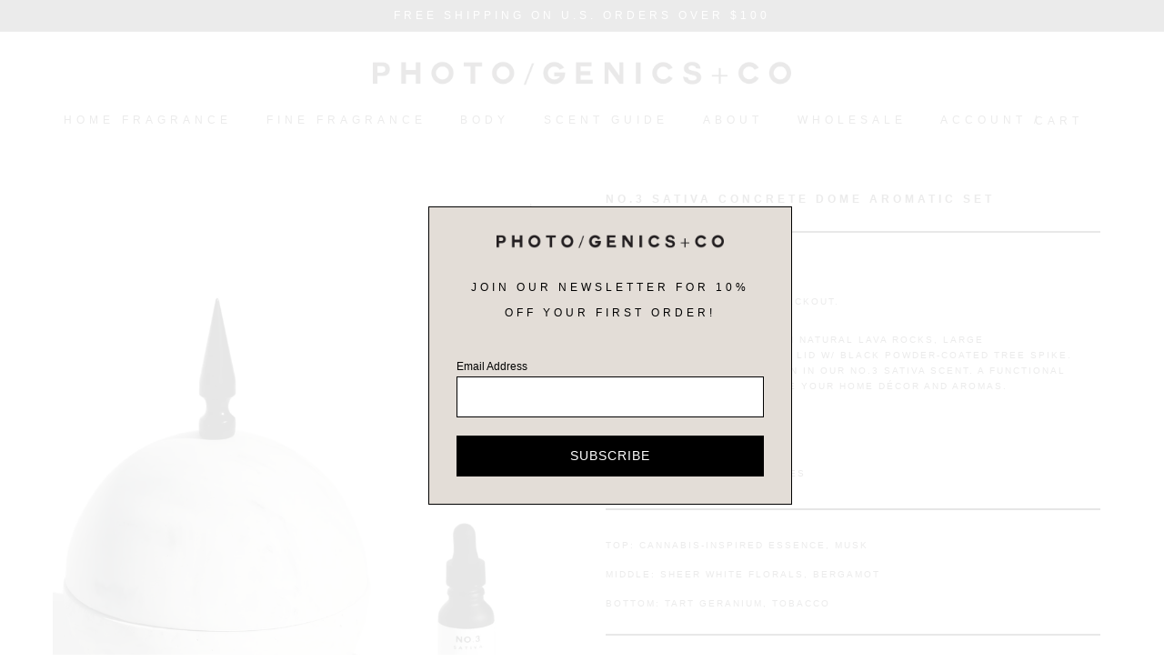

--- FILE ---
content_type: text/html; charset=utf-8
request_url: https://www.photogenicsandco.com/products/cannabis-no-3-sativa-concrete-dome-aromatic-set
body_size: 50624
content:
<!doctype html>
<html class="no-js" lang="en">
  <head>
    <meta charset="utf-8">
    <meta http-equiv="X-UA-Compatible" content="IE=edge">
    <meta name="viewport" content="width=device-width,initial-scale=1">
    <meta name="theme-color" content="">
    <link rel="canonical" href="https://www.photogenicsandco.com/products/cannabis-no-3-sativa-concrete-dome-aromatic-set">
    <link rel="preconnect" href="https://cdn.shopify.com" crossorigin><link rel="icon" type="image/png" href="//www.photogenicsandco.com/cdn/shop/files/favicon.png?crop=center&height=32&v=1675667896&width=32"><title>
      NO.3 SATIVA CONCRETE DOME AROMATIC SET
 &ndash; Photogenics + Co</title>

    
      <meta name="description" content="Aromatic diffuser set with natural lava rocks, large MARBLE concrete dome and lid w/ black powder-coated tree spike. Includes aromatic solution in our NO.3 SATIVA scent. A functional statement piece to elevate your home décor and aromas. CUSTOM SCENT – NO.3 SATIVA CANNABIS COLLECTION HAND CRAFTED IN LOS ANGELES top: ca">
    

    

<meta property="og:site_name" content="Photogenics + Co">
<meta property="og:url" content="https://www.photogenicsandco.com/products/cannabis-no-3-sativa-concrete-dome-aromatic-set">
<meta property="og:title" content="NO.3 SATIVA CONCRETE DOME AROMATIC SET">
<meta property="og:type" content="product">
<meta property="og:description" content="Aromatic diffuser set with natural lava rocks, large MARBLE concrete dome and lid w/ black powder-coated tree spike. Includes aromatic solution in our NO.3 SATIVA scent. A functional statement piece to elevate your home décor and aromas. CUSTOM SCENT – NO.3 SATIVA CANNABIS COLLECTION HAND CRAFTED IN LOS ANGELES top: ca"><meta property="og:image" content="http://www.photogenicsandco.com/cdn/shop/products/NO.3_CONCRETE_DOME_main.jpg?v=1537841614">
  <meta property="og:image:secure_url" content="https://www.photogenicsandco.com/cdn/shop/products/NO.3_CONCRETE_DOME_main.jpg?v=1537841614">
  <meta property="og:image:width" content="1580">
  <meta property="og:image:height" content="2320"><meta property="og:price:amount" content="196.00">
  <meta property="og:price:currency" content="USD"><meta name="twitter:card" content="summary_large_image">
<meta name="twitter:title" content="NO.3 SATIVA CONCRETE DOME AROMATIC SET">
<meta name="twitter:description" content="Aromatic diffuser set with natural lava rocks, large MARBLE concrete dome and lid w/ black powder-coated tree spike. Includes aromatic solution in our NO.3 SATIVA scent. A functional statement piece to elevate your home décor and aromas. CUSTOM SCENT – NO.3 SATIVA CANNABIS COLLECTION HAND CRAFTED IN LOS ANGELES top: ca">


    <script src="//www.photogenicsandco.com/cdn/shop/t/7/assets/global.js?v=102508688230017118591675838669" defer="defer"></script>
    <script>window.performance && window.performance.mark && window.performance.mark('shopify.content_for_header.start');</script><meta name="google-site-verification" content="C08AumqWVsiTduqR-4iCTUbctRoEMzX7WwjxYFQIi18">
<meta name="facebook-domain-verification" content="jx7cx90zi0vq01z4qfdrk8zuh7j95b">
<meta id="shopify-digital-wallet" name="shopify-digital-wallet" content="/11433878/digital_wallets/dialog">
<meta name="shopify-checkout-api-token" content="e4d150b7261af2fe6ca2059336da7e4d">
<meta id="in-context-paypal-metadata" data-shop-id="11433878" data-venmo-supported="false" data-environment="production" data-locale="en_US" data-paypal-v4="true" data-currency="USD">
<link rel="alternate" type="application/json+oembed" href="https://www.photogenicsandco.com/products/cannabis-no-3-sativa-concrete-dome-aromatic-set.oembed">
<script async="async" src="/checkouts/internal/preloads.js?locale=en-US"></script>
<link rel="preconnect" href="https://shop.app" crossorigin="anonymous">
<script async="async" src="https://shop.app/checkouts/internal/preloads.js?locale=en-US&shop_id=11433878" crossorigin="anonymous"></script>
<script id="shopify-features" type="application/json">{"accessToken":"e4d150b7261af2fe6ca2059336da7e4d","betas":["rich-media-storefront-analytics"],"domain":"www.photogenicsandco.com","predictiveSearch":true,"shopId":11433878,"locale":"en"}</script>
<script>var Shopify = Shopify || {};
Shopify.shop = "photogenics-co.myshopify.com";
Shopify.locale = "en";
Shopify.currency = {"active":"USD","rate":"1.0"};
Shopify.country = "US";
Shopify.theme = {"name":"Theme 2.0.0","id":126611619951,"schema_name":"Dawn","schema_version":"7.0.1","theme_store_id":887,"role":"main"};
Shopify.theme.handle = "null";
Shopify.theme.style = {"id":null,"handle":null};
Shopify.cdnHost = "www.photogenicsandco.com/cdn";
Shopify.routes = Shopify.routes || {};
Shopify.routes.root = "/";</script>
<script type="module">!function(o){(o.Shopify=o.Shopify||{}).modules=!0}(window);</script>
<script>!function(o){function n(){var o=[];function n(){o.push(Array.prototype.slice.apply(arguments))}return n.q=o,n}var t=o.Shopify=o.Shopify||{};t.loadFeatures=n(),t.autoloadFeatures=n()}(window);</script>
<script>
  window.ShopifyPay = window.ShopifyPay || {};
  window.ShopifyPay.apiHost = "shop.app\/pay";
  window.ShopifyPay.redirectState = null;
</script>
<script id="shop-js-analytics" type="application/json">{"pageType":"product"}</script>
<script defer="defer" async type="module" src="//www.photogenicsandco.com/cdn/shopifycloud/shop-js/modules/v2/client.init-shop-cart-sync_BT-GjEfc.en.esm.js"></script>
<script defer="defer" async type="module" src="//www.photogenicsandco.com/cdn/shopifycloud/shop-js/modules/v2/chunk.common_D58fp_Oc.esm.js"></script>
<script defer="defer" async type="module" src="//www.photogenicsandco.com/cdn/shopifycloud/shop-js/modules/v2/chunk.modal_xMitdFEc.esm.js"></script>
<script type="module">
  await import("//www.photogenicsandco.com/cdn/shopifycloud/shop-js/modules/v2/client.init-shop-cart-sync_BT-GjEfc.en.esm.js");
await import("//www.photogenicsandco.com/cdn/shopifycloud/shop-js/modules/v2/chunk.common_D58fp_Oc.esm.js");
await import("//www.photogenicsandco.com/cdn/shopifycloud/shop-js/modules/v2/chunk.modal_xMitdFEc.esm.js");

  window.Shopify.SignInWithShop?.initShopCartSync?.({"fedCMEnabled":true,"windoidEnabled":true});

</script>
<script defer="defer" async type="module" src="//www.photogenicsandco.com/cdn/shopifycloud/shop-js/modules/v2/client.payment-terms_Ci9AEqFq.en.esm.js"></script>
<script defer="defer" async type="module" src="//www.photogenicsandco.com/cdn/shopifycloud/shop-js/modules/v2/chunk.common_D58fp_Oc.esm.js"></script>
<script defer="defer" async type="module" src="//www.photogenicsandco.com/cdn/shopifycloud/shop-js/modules/v2/chunk.modal_xMitdFEc.esm.js"></script>
<script type="module">
  await import("//www.photogenicsandco.com/cdn/shopifycloud/shop-js/modules/v2/client.payment-terms_Ci9AEqFq.en.esm.js");
await import("//www.photogenicsandco.com/cdn/shopifycloud/shop-js/modules/v2/chunk.common_D58fp_Oc.esm.js");
await import("//www.photogenicsandco.com/cdn/shopifycloud/shop-js/modules/v2/chunk.modal_xMitdFEc.esm.js");

  
</script>
<script>
  window.Shopify = window.Shopify || {};
  if (!window.Shopify.featureAssets) window.Shopify.featureAssets = {};
  window.Shopify.featureAssets['shop-js'] = {"shop-cart-sync":["modules/v2/client.shop-cart-sync_DZOKe7Ll.en.esm.js","modules/v2/chunk.common_D58fp_Oc.esm.js","modules/v2/chunk.modal_xMitdFEc.esm.js"],"init-fed-cm":["modules/v2/client.init-fed-cm_B6oLuCjv.en.esm.js","modules/v2/chunk.common_D58fp_Oc.esm.js","modules/v2/chunk.modal_xMitdFEc.esm.js"],"shop-cash-offers":["modules/v2/client.shop-cash-offers_D2sdYoxE.en.esm.js","modules/v2/chunk.common_D58fp_Oc.esm.js","modules/v2/chunk.modal_xMitdFEc.esm.js"],"shop-login-button":["modules/v2/client.shop-login-button_QeVjl5Y3.en.esm.js","modules/v2/chunk.common_D58fp_Oc.esm.js","modules/v2/chunk.modal_xMitdFEc.esm.js"],"pay-button":["modules/v2/client.pay-button_DXTOsIq6.en.esm.js","modules/v2/chunk.common_D58fp_Oc.esm.js","modules/v2/chunk.modal_xMitdFEc.esm.js"],"shop-button":["modules/v2/client.shop-button_DQZHx9pm.en.esm.js","modules/v2/chunk.common_D58fp_Oc.esm.js","modules/v2/chunk.modal_xMitdFEc.esm.js"],"avatar":["modules/v2/client.avatar_BTnouDA3.en.esm.js"],"init-windoid":["modules/v2/client.init-windoid_CR1B-cfM.en.esm.js","modules/v2/chunk.common_D58fp_Oc.esm.js","modules/v2/chunk.modal_xMitdFEc.esm.js"],"init-shop-for-new-customer-accounts":["modules/v2/client.init-shop-for-new-customer-accounts_C_vY_xzh.en.esm.js","modules/v2/client.shop-login-button_QeVjl5Y3.en.esm.js","modules/v2/chunk.common_D58fp_Oc.esm.js","modules/v2/chunk.modal_xMitdFEc.esm.js"],"init-shop-email-lookup-coordinator":["modules/v2/client.init-shop-email-lookup-coordinator_BI7n9ZSv.en.esm.js","modules/v2/chunk.common_D58fp_Oc.esm.js","modules/v2/chunk.modal_xMitdFEc.esm.js"],"init-shop-cart-sync":["modules/v2/client.init-shop-cart-sync_BT-GjEfc.en.esm.js","modules/v2/chunk.common_D58fp_Oc.esm.js","modules/v2/chunk.modal_xMitdFEc.esm.js"],"shop-toast-manager":["modules/v2/client.shop-toast-manager_DiYdP3xc.en.esm.js","modules/v2/chunk.common_D58fp_Oc.esm.js","modules/v2/chunk.modal_xMitdFEc.esm.js"],"init-customer-accounts":["modules/v2/client.init-customer-accounts_D9ZNqS-Q.en.esm.js","modules/v2/client.shop-login-button_QeVjl5Y3.en.esm.js","modules/v2/chunk.common_D58fp_Oc.esm.js","modules/v2/chunk.modal_xMitdFEc.esm.js"],"init-customer-accounts-sign-up":["modules/v2/client.init-customer-accounts-sign-up_iGw4briv.en.esm.js","modules/v2/client.shop-login-button_QeVjl5Y3.en.esm.js","modules/v2/chunk.common_D58fp_Oc.esm.js","modules/v2/chunk.modal_xMitdFEc.esm.js"],"shop-follow-button":["modules/v2/client.shop-follow-button_CqMgW2wH.en.esm.js","modules/v2/chunk.common_D58fp_Oc.esm.js","modules/v2/chunk.modal_xMitdFEc.esm.js"],"checkout-modal":["modules/v2/client.checkout-modal_xHeaAweL.en.esm.js","modules/v2/chunk.common_D58fp_Oc.esm.js","modules/v2/chunk.modal_xMitdFEc.esm.js"],"shop-login":["modules/v2/client.shop-login_D91U-Q7h.en.esm.js","modules/v2/chunk.common_D58fp_Oc.esm.js","modules/v2/chunk.modal_xMitdFEc.esm.js"],"lead-capture":["modules/v2/client.lead-capture_BJmE1dJe.en.esm.js","modules/v2/chunk.common_D58fp_Oc.esm.js","modules/v2/chunk.modal_xMitdFEc.esm.js"],"payment-terms":["modules/v2/client.payment-terms_Ci9AEqFq.en.esm.js","modules/v2/chunk.common_D58fp_Oc.esm.js","modules/v2/chunk.modal_xMitdFEc.esm.js"]};
</script>
<script>(function() {
  var isLoaded = false;
  function asyncLoad() {
    if (isLoaded) return;
    isLoaded = true;
    var urls = ["https:\/\/assets1.adroll.com\/shopify\/latest\/j\/shopify_rolling_bootstrap_v2.js?adroll_adv_id=ANS2EL6MHBFPZAXL77F5PF\u0026adroll_pix_id=A6EUS7F2XBCDTOC5RPMEBC\u0026shop=photogenics-co.myshopify.com","https:\/\/chimpstatic.com\/mcjs-connected\/js\/users\/35b1505f400a1849fd796be94\/954b6e88bf3d1192daacc2ac2.js?shop=photogenics-co.myshopify.com"];
    for (var i = 0; i < urls.length; i++) {
      var s = document.createElement('script');
      s.type = 'text/javascript';
      s.async = true;
      s.src = urls[i];
      var x = document.getElementsByTagName('script')[0];
      x.parentNode.insertBefore(s, x);
    }
  };
  if(window.attachEvent) {
    window.attachEvent('onload', asyncLoad);
  } else {
    window.addEventListener('load', asyncLoad, false);
  }
})();</script>
<script id="__st">var __st={"a":11433878,"offset":-28800,"reqid":"3880c581-783e-49cf-ab6c-75dc60e79914-1769102751","pageurl":"www.photogenicsandco.com\/products\/cannabis-no-3-sativa-concrete-dome-aromatic-set","u":"7d35518b27d3","p":"product","rtyp":"product","rid":8783723916};</script>
<script>window.ShopifyPaypalV4VisibilityTracking = true;</script>
<script id="captcha-bootstrap">!function(){'use strict';const t='contact',e='account',n='new_comment',o=[[t,t],['blogs',n],['comments',n],[t,'customer']],c=[[e,'customer_login'],[e,'guest_login'],[e,'recover_customer_password'],[e,'create_customer']],r=t=>t.map((([t,e])=>`form[action*='/${t}']:not([data-nocaptcha='true']) input[name='form_type'][value='${e}']`)).join(','),a=t=>()=>t?[...document.querySelectorAll(t)].map((t=>t.form)):[];function s(){const t=[...o],e=r(t);return a(e)}const i='password',u='form_key',d=['recaptcha-v3-token','g-recaptcha-response','h-captcha-response',i],f=()=>{try{return window.sessionStorage}catch{return}},m='__shopify_v',_=t=>t.elements[u];function p(t,e,n=!1){try{const o=window.sessionStorage,c=JSON.parse(o.getItem(e)),{data:r}=function(t){const{data:e,action:n}=t;return t[m]||n?{data:e,action:n}:{data:t,action:n}}(c);for(const[e,n]of Object.entries(r))t.elements[e]&&(t.elements[e].value=n);n&&o.removeItem(e)}catch(o){console.error('form repopulation failed',{error:o})}}const l='form_type',E='cptcha';function T(t){t.dataset[E]=!0}const w=window,h=w.document,L='Shopify',v='ce_forms',y='captcha';let A=!1;((t,e)=>{const n=(g='f06e6c50-85a8-45c8-87d0-21a2b65856fe',I='https://cdn.shopify.com/shopifycloud/storefront-forms-hcaptcha/ce_storefront_forms_captcha_hcaptcha.v1.5.2.iife.js',D={infoText:'Protected by hCaptcha',privacyText:'Privacy',termsText:'Terms'},(t,e,n)=>{const o=w[L][v],c=o.bindForm;if(c)return c(t,g,e,D).then(n);var r;o.q.push([[t,g,e,D],n]),r=I,A||(h.body.append(Object.assign(h.createElement('script'),{id:'captcha-provider',async:!0,src:r})),A=!0)});var g,I,D;w[L]=w[L]||{},w[L][v]=w[L][v]||{},w[L][v].q=[],w[L][y]=w[L][y]||{},w[L][y].protect=function(t,e){n(t,void 0,e),T(t)},Object.freeze(w[L][y]),function(t,e,n,w,h,L){const[v,y,A,g]=function(t,e,n){const i=e?o:[],u=t?c:[],d=[...i,...u],f=r(d),m=r(i),_=r(d.filter((([t,e])=>n.includes(e))));return[a(f),a(m),a(_),s()]}(w,h,L),I=t=>{const e=t.target;return e instanceof HTMLFormElement?e:e&&e.form},D=t=>v().includes(t);t.addEventListener('submit',(t=>{const e=I(t);if(!e)return;const n=D(e)&&!e.dataset.hcaptchaBound&&!e.dataset.recaptchaBound,o=_(e),c=g().includes(e)&&(!o||!o.value);(n||c)&&t.preventDefault(),c&&!n&&(function(t){try{if(!f())return;!function(t){const e=f();if(!e)return;const n=_(t);if(!n)return;const o=n.value;o&&e.removeItem(o)}(t);const e=Array.from(Array(32),(()=>Math.random().toString(36)[2])).join('');!function(t,e){_(t)||t.append(Object.assign(document.createElement('input'),{type:'hidden',name:u})),t.elements[u].value=e}(t,e),function(t,e){const n=f();if(!n)return;const o=[...t.querySelectorAll(`input[type='${i}']`)].map((({name:t})=>t)),c=[...d,...o],r={};for(const[a,s]of new FormData(t).entries())c.includes(a)||(r[a]=s);n.setItem(e,JSON.stringify({[m]:1,action:t.action,data:r}))}(t,e)}catch(e){console.error('failed to persist form',e)}}(e),e.submit())}));const S=(t,e)=>{t&&!t.dataset[E]&&(n(t,e.some((e=>e===t))),T(t))};for(const o of['focusin','change'])t.addEventListener(o,(t=>{const e=I(t);D(e)&&S(e,y())}));const B=e.get('form_key'),M=e.get(l),P=B&&M;t.addEventListener('DOMContentLoaded',(()=>{const t=y();if(P)for(const e of t)e.elements[l].value===M&&p(e,B);[...new Set([...A(),...v().filter((t=>'true'===t.dataset.shopifyCaptcha))])].forEach((e=>S(e,t)))}))}(h,new URLSearchParams(w.location.search),n,t,e,['guest_login'])})(!0,!0)}();</script>
<script integrity="sha256-4kQ18oKyAcykRKYeNunJcIwy7WH5gtpwJnB7kiuLZ1E=" data-source-attribution="shopify.loadfeatures" defer="defer" src="//www.photogenicsandco.com/cdn/shopifycloud/storefront/assets/storefront/load_feature-a0a9edcb.js" crossorigin="anonymous"></script>
<script crossorigin="anonymous" defer="defer" src="//www.photogenicsandco.com/cdn/shopifycloud/storefront/assets/shopify_pay/storefront-65b4c6d7.js?v=20250812"></script>
<script data-source-attribution="shopify.dynamic_checkout.dynamic.init">var Shopify=Shopify||{};Shopify.PaymentButton=Shopify.PaymentButton||{isStorefrontPortableWallets:!0,init:function(){window.Shopify.PaymentButton.init=function(){};var t=document.createElement("script");t.src="https://www.photogenicsandco.com/cdn/shopifycloud/portable-wallets/latest/portable-wallets.en.js",t.type="module",document.head.appendChild(t)}};
</script>
<script data-source-attribution="shopify.dynamic_checkout.buyer_consent">
  function portableWalletsHideBuyerConsent(e){var t=document.getElementById("shopify-buyer-consent"),n=document.getElementById("shopify-subscription-policy-button");t&&n&&(t.classList.add("hidden"),t.setAttribute("aria-hidden","true"),n.removeEventListener("click",e))}function portableWalletsShowBuyerConsent(e){var t=document.getElementById("shopify-buyer-consent"),n=document.getElementById("shopify-subscription-policy-button");t&&n&&(t.classList.remove("hidden"),t.removeAttribute("aria-hidden"),n.addEventListener("click",e))}window.Shopify?.PaymentButton&&(window.Shopify.PaymentButton.hideBuyerConsent=portableWalletsHideBuyerConsent,window.Shopify.PaymentButton.showBuyerConsent=portableWalletsShowBuyerConsent);
</script>
<script data-source-attribution="shopify.dynamic_checkout.cart.bootstrap">document.addEventListener("DOMContentLoaded",(function(){function t(){return document.querySelector("shopify-accelerated-checkout-cart, shopify-accelerated-checkout")}if(t())Shopify.PaymentButton.init();else{new MutationObserver((function(e,n){t()&&(Shopify.PaymentButton.init(),n.disconnect())})).observe(document.body,{childList:!0,subtree:!0})}}));
</script>
<link id="shopify-accelerated-checkout-styles" rel="stylesheet" media="screen" href="https://www.photogenicsandco.com/cdn/shopifycloud/portable-wallets/latest/accelerated-checkout-backwards-compat.css" crossorigin="anonymous">
<style id="shopify-accelerated-checkout-cart">
        #shopify-buyer-consent {
  margin-top: 1em;
  display: inline-block;
  width: 100%;
}

#shopify-buyer-consent.hidden {
  display: none;
}

#shopify-subscription-policy-button {
  background: none;
  border: none;
  padding: 0;
  text-decoration: underline;
  font-size: inherit;
  cursor: pointer;
}

#shopify-subscription-policy-button::before {
  box-shadow: none;
}

      </style>
<script id="sections-script" data-sections="main-product,header,footer" defer="defer" src="//www.photogenicsandco.com/cdn/shop/t/7/compiled_assets/scripts.js?v=5467"></script>
<script>window.performance && window.performance.mark && window.performance.mark('shopify.content_for_header.end');</script>


    <style data-shopify>
      
      
      
      
      

      :root {
        --font-body-family: Helvetica, Arial, sans-serif;
        --font-body-style: normal;
        --font-body-weight: 400;
        --font-body-weight-bold: 700;

        --font-heading-family: Helvetica, Arial, sans-serif;
        --font-heading-style: normal;
        --font-heading-weight: 400;

        --font-body-scale: 1.0;
        --font-heading-scale: 1.0;

        --color-base-text: 18, 18, 18;
        --color-shadow: 18, 18, 18;
        --color-base-background-1: 255, 255, 255;
        --color-base-background-2: 243, 243, 243;
        --color-base-solid-button-labels: 255, 255, 255;
        --color-base-outline-button-labels: 18, 18, 18;
        --color-base-accent-1: 18, 18, 18;
        --color-base-accent-2: 51, 79, 180;
        --payment-terms-background-color: #ffffff;

        --gradient-base-background-1: #ffffff;
        --gradient-base-background-2: #f3f3f3;
        --gradient-base-accent-1: #121212;
        --gradient-base-accent-2: #334fb4;

        --media-padding: px;
        --media-border-opacity: 0.05;
        --media-border-width: 1px;
        --media-radius: 0px;
        --media-shadow-opacity: 0.0;
        --media-shadow-horizontal-offset: 0px;
        --media-shadow-vertical-offset: 4px;
        --media-shadow-blur-radius: 5px;
        --media-shadow-visible: 0;

        --page-width: 120rem;
        --page-width-margin: 0rem;

        --product-card-image-padding: 0.0rem;
        --product-card-corner-radius: 0.0rem;
        --product-card-text-alignment: left;
        --product-card-border-width: 0.0rem;
        --product-card-border-opacity: 0.1;
        --product-card-shadow-opacity: 0.0;
        --product-card-shadow-visible: 0;
        --product-card-shadow-horizontal-offset: 0.0rem;
        --product-card-shadow-vertical-offset: 0.4rem;
        --product-card-shadow-blur-radius: 0.5rem;

        --collection-card-image-padding: 0.0rem;
        --collection-card-corner-radius: 0.0rem;
        --collection-card-text-alignment: left;
        --collection-card-border-width: 0.0rem;
        --collection-card-border-opacity: 0.1;
        --collection-card-shadow-opacity: 0.0;
        --collection-card-shadow-visible: 0;
        --collection-card-shadow-horizontal-offset: 0.0rem;
        --collection-card-shadow-vertical-offset: 0.4rem;
        --collection-card-shadow-blur-radius: 0.5rem;

        --blog-card-image-padding: 0.0rem;
        --blog-card-corner-radius: 0.0rem;
        --blog-card-text-alignment: left;
        --blog-card-border-width: 0.0rem;
        --blog-card-border-opacity: 0.1;
        --blog-card-shadow-opacity: 0.0;
        --blog-card-shadow-visible: 0;
        --blog-card-shadow-horizontal-offset: 0.0rem;
        --blog-card-shadow-vertical-offset: 0.4rem;
        --blog-card-shadow-blur-radius: 0.5rem;

        --badge-corner-radius: 4.0rem;

        --popup-border-width: 1px;
        --popup-border-opacity: 0.1;
        --popup-corner-radius: 0px;
        --popup-shadow-opacity: 0.0;
        --popup-shadow-horizontal-offset: 0px;
        --popup-shadow-vertical-offset: 4px;
        --popup-shadow-blur-radius: 5px;

        --drawer-border-width: 1px;
        --drawer-border-opacity: 0.1;
        --drawer-shadow-opacity: 0.0;
        --drawer-shadow-horizontal-offset: 0px;
        --drawer-shadow-vertical-offset: 4px;
        --drawer-shadow-blur-radius: 5px;

        --spacing-sections-desktop: 0px;
        --spacing-sections-mobile: 0px;

        --grid-desktop-vertical-spacing: 8px;
        --grid-desktop-horizontal-spacing: 8px;
        --grid-mobile-vertical-spacing: 4px;
        --grid-mobile-horizontal-spacing: 4px;

        --text-boxes-border-opacity: 0.1;
        --text-boxes-border-width: 0px;
        --text-boxes-radius: 0px;
        --text-boxes-shadow-opacity: 0.0;
        --text-boxes-shadow-visible: 0;
        --text-boxes-shadow-horizontal-offset: 0px;
        --text-boxes-shadow-vertical-offset: 4px;
        --text-boxes-shadow-blur-radius: 5px;

        --buttons-radius: 0px;
        --buttons-radius-outset: 0px;
        --buttons-border-width: 1px;
        --buttons-border-opacity: 1.0;
        --buttons-shadow-opacity: 0.0;
        --buttons-shadow-visible: 0;
        --buttons-shadow-horizontal-offset: 0px;
        --buttons-shadow-vertical-offset: 4px;
        --buttons-shadow-blur-radius: 5px;
        --buttons-border-offset: 0px;

        --inputs-radius: 0px;
        --inputs-border-width: 1px;
        --inputs-border-opacity: 0.55;
        --inputs-shadow-opacity: 0.0;
        --inputs-shadow-horizontal-offset: 0px;
        --inputs-margin-offset: 0px;
        --inputs-shadow-vertical-offset: 4px;
        --inputs-shadow-blur-radius: 5px;
        --inputs-radius-outset: 0px;

        --variant-pills-radius: 40px;
        --variant-pills-border-width: 1px;
        --variant-pills-border-opacity: 0.55;
        --variant-pills-shadow-opacity: 0.0;
        --variant-pills-shadow-horizontal-offset: 0px;
        --variant-pills-shadow-vertical-offset: 4px;
        --variant-pills-shadow-blur-radius: 5px;
      }

      *,
      *::before,
      *::after {
        box-sizing: inherit;
      }

      html {
        box-sizing: border-box;
        font-size: calc(var(--font-body-scale) * 62.5%);
        height: 100%;
      }

      body {
        display: grid;
        grid-template-rows: auto auto 1fr auto;
        grid-template-columns: 100%;
        min-height: 100%;
        margin: 0;
        font-size: 1.5rem;
        letter-spacing: 0.06rem;
        line-height: calc(1 + 0.8 / var(--font-body-scale));
        font-family: var(--font-body-family);
        font-style: var(--font-body-style);
        font-weight: var(--font-body-weight);
      }

      @media screen and (min-width: 750px) {
        body {
          font-size: 1.6rem;
        }
      }
    </style>

    <link href="//www.photogenicsandco.com/cdn/shop/t/7/assets/base.css?v=175535074111517280411767102776" rel="stylesheet" type="text/css" media="all" />
    <link href="//www.photogenicsandco.com/cdn/shop/t/7/assets/custom.css?v=183467709239258981671731565007" rel="stylesheet" type="text/css" media="all" />
<link rel="stylesheet" href="//www.photogenicsandco.com/cdn/shop/t/7/assets/component-predictive-search.css?v=83512081251802922551675336172" media="print" onload="this.media='all'"><script>document.documentElement.className = document.documentElement.className.replace('no-js', 'js');
    if (Shopify.designMode) {
      document.documentElement.classList.add('shopify-design-mode');
    }
    </script>
  <!-- BEGIN app block: shopify://apps/judge-me-reviews/blocks/judgeme_core/61ccd3b1-a9f2-4160-9fe9-4fec8413e5d8 --><!-- Start of Judge.me Core -->






<link rel="dns-prefetch" href="https://cdnwidget.judge.me">
<link rel="dns-prefetch" href="https://cdn.judge.me">
<link rel="dns-prefetch" href="https://cdn1.judge.me">
<link rel="dns-prefetch" href="https://api.judge.me">

<script data-cfasync='false' class='jdgm-settings-script'>window.jdgmSettings={"pagination":5,"disable_web_reviews":false,"badge_no_review_text":"No reviews","badge_n_reviews_text":"{{ n }} review/reviews","hide_badge_preview_if_no_reviews":true,"badge_hide_text":false,"enforce_center_preview_badge":false,"widget_title":"Customer Reviews","widget_open_form_text":"Write a review","widget_close_form_text":"Cancel review","widget_refresh_page_text":"Refresh page","widget_summary_text":"Based on {{ number_of_reviews }} review/reviews","widget_no_review_text":"Be the first to write a review","widget_name_field_text":"Display name","widget_verified_name_field_text":"Verified Name (public)","widget_name_placeholder_text":"Display name","widget_required_field_error_text":"This field is required.","widget_email_field_text":"Email address","widget_verified_email_field_text":"Verified Email (private, can not be edited)","widget_email_placeholder_text":"Your email address","widget_email_field_error_text":"Please enter a valid email address.","widget_rating_field_text":"Rating","widget_review_title_field_text":"Review Title","widget_review_title_placeholder_text":"Give your review a title","widget_review_body_field_text":"Review content","widget_review_body_placeholder_text":"Start writing here...","widget_pictures_field_text":"Picture/Video (optional)","widget_submit_review_text":"Submit Review","widget_submit_verified_review_text":"Submit Verified Review","widget_submit_success_msg_with_auto_publish":"Thank you! Please refresh the page in a few moments to see your review. You can remove or edit your review by logging into \u003ca href='https://judge.me/login' target='_blank' rel='nofollow noopener'\u003eJudge.me\u003c/a\u003e","widget_submit_success_msg_no_auto_publish":"Thank you! Your review will be published as soon as it is approved by the shop admin. You can remove or edit your review by logging into \u003ca href='https://judge.me/login' target='_blank' rel='nofollow noopener'\u003eJudge.me\u003c/a\u003e","widget_show_default_reviews_out_of_total_text":"Showing {{ n_reviews_shown }} out of {{ n_reviews }} reviews.","widget_show_all_link_text":"Show all","widget_show_less_link_text":"Show less","widget_author_said_text":"{{ reviewer_name }} said:","widget_days_text":"{{ n }} days ago","widget_weeks_text":"{{ n }} week/weeks ago","widget_months_text":"{{ n }} month/months ago","widget_years_text":"{{ n }} year/years ago","widget_yesterday_text":"Yesterday","widget_today_text":"Today","widget_replied_text":"\u003e\u003e {{ shop_name }} replied:","widget_read_more_text":"Read more","widget_reviewer_name_as_initial":"","widget_rating_filter_color":"#fbcd0a","widget_rating_filter_see_all_text":"See all reviews","widget_sorting_most_recent_text":"Most Recent","widget_sorting_highest_rating_text":"Highest Rating","widget_sorting_lowest_rating_text":"Lowest Rating","widget_sorting_with_pictures_text":"Only Pictures","widget_sorting_most_helpful_text":"Most Helpful","widget_open_question_form_text":"Ask a question","widget_reviews_subtab_text":"Reviews","widget_questions_subtab_text":"Questions","widget_question_label_text":"Question","widget_answer_label_text":"Answer","widget_question_placeholder_text":"Write your question here","widget_submit_question_text":"Submit Question","widget_question_submit_success_text":"Thank you for your question! We will notify you once it gets answered.","verified_badge_text":"Verified","verified_badge_bg_color":"","verified_badge_text_color":"","verified_badge_placement":"left-of-reviewer-name","widget_review_max_height":"","widget_hide_border":false,"widget_social_share":false,"widget_thumb":false,"widget_review_location_show":false,"widget_location_format":"","all_reviews_include_out_of_store_products":true,"all_reviews_out_of_store_text":"(out of store)","all_reviews_pagination":100,"all_reviews_product_name_prefix_text":"about","enable_review_pictures":true,"enable_question_anwser":false,"widget_theme":"default","review_date_format":"mm/dd/yyyy","default_sort_method":"most-recent","widget_product_reviews_subtab_text":"Product Reviews","widget_shop_reviews_subtab_text":"Shop Reviews","widget_other_products_reviews_text":"Reviews for other products","widget_store_reviews_subtab_text":"Store reviews","widget_no_store_reviews_text":"This store hasn't received any reviews yet","widget_web_restriction_product_reviews_text":"This product hasn't received any reviews yet","widget_no_items_text":"No items found","widget_show_more_text":"Show more","widget_write_a_store_review_text":"Write a Store Review","widget_other_languages_heading":"Reviews in Other Languages","widget_translate_review_text":"Translate review to {{ language }}","widget_translating_review_text":"Translating...","widget_show_original_translation_text":"Show original ({{ language }})","widget_translate_review_failed_text":"Review couldn't be translated.","widget_translate_review_retry_text":"Retry","widget_translate_review_try_again_later_text":"Try again later","show_product_url_for_grouped_product":false,"widget_sorting_pictures_first_text":"Pictures First","show_pictures_on_all_rev_page_mobile":false,"show_pictures_on_all_rev_page_desktop":false,"floating_tab_hide_mobile_install_preference":false,"floating_tab_button_name":"★ Reviews","floating_tab_title":"Let customers speak for us","floating_tab_button_color":"","floating_tab_button_background_color":"","floating_tab_url":"","floating_tab_url_enabled":false,"floating_tab_tab_style":"text","all_reviews_text_badge_text":"Customers rate us {{ shop.metafields.judgeme.all_reviews_rating | round: 1 }}/5 based on {{ shop.metafields.judgeme.all_reviews_count }} reviews.","all_reviews_text_badge_text_branded_style":"{{ shop.metafields.judgeme.all_reviews_rating | round: 1 }} out of 5 stars based on {{ shop.metafields.judgeme.all_reviews_count }} reviews","is_all_reviews_text_badge_a_link":false,"show_stars_for_all_reviews_text_badge":false,"all_reviews_text_badge_url":"","all_reviews_text_style":"branded","all_reviews_text_color_style":"judgeme_brand_color","all_reviews_text_color":"#108474","all_reviews_text_show_jm_brand":true,"featured_carousel_show_header":true,"featured_carousel_title":"Let customers speak for us","testimonials_carousel_title":"Customers are saying","videos_carousel_title":"Real customer stories","cards_carousel_title":"Customers are saying","featured_carousel_count_text":"from {{ n }} reviews","featured_carousel_add_link_to_all_reviews_page":false,"featured_carousel_url":"","featured_carousel_show_images":true,"featured_carousel_autoslide_interval":5,"featured_carousel_arrows_on_the_sides":false,"featured_carousel_height":250,"featured_carousel_width":80,"featured_carousel_image_size":0,"featured_carousel_image_height":250,"featured_carousel_arrow_color":"#eeeeee","verified_count_badge_style":"branded","verified_count_badge_orientation":"horizontal","verified_count_badge_color_style":"judgeme_brand_color","verified_count_badge_color":"#108474","is_verified_count_badge_a_link":false,"verified_count_badge_url":"","verified_count_badge_show_jm_brand":true,"widget_rating_preset_default":5,"widget_first_sub_tab":"product-reviews","widget_show_histogram":true,"widget_histogram_use_custom_color":false,"widget_pagination_use_custom_color":false,"widget_star_use_custom_color":false,"widget_verified_badge_use_custom_color":false,"widget_write_review_use_custom_color":false,"picture_reminder_submit_button":"Upload Pictures","enable_review_videos":false,"mute_video_by_default":false,"widget_sorting_videos_first_text":"Videos First","widget_review_pending_text":"Pending","featured_carousel_items_for_large_screen":3,"social_share_options_order":"Facebook,Twitter","remove_microdata_snippet":false,"disable_json_ld":false,"enable_json_ld_products":false,"preview_badge_show_question_text":false,"preview_badge_no_question_text":"No questions","preview_badge_n_question_text":"{{ number_of_questions }} question/questions","qa_badge_show_icon":false,"qa_badge_position":"same-row","remove_judgeme_branding":false,"widget_add_search_bar":false,"widget_search_bar_placeholder":"Search","widget_sorting_verified_only_text":"Verified only","featured_carousel_theme":"default","featured_carousel_show_rating":true,"featured_carousel_show_title":true,"featured_carousel_show_body":true,"featured_carousel_show_date":false,"featured_carousel_show_reviewer":true,"featured_carousel_show_product":false,"featured_carousel_header_background_color":"#108474","featured_carousel_header_text_color":"#ffffff","featured_carousel_name_product_separator":"reviewed","featured_carousel_full_star_background":"#108474","featured_carousel_empty_star_background":"#dadada","featured_carousel_vertical_theme_background":"#f9fafb","featured_carousel_verified_badge_enable":true,"featured_carousel_verified_badge_color":"#108474","featured_carousel_border_style":"round","featured_carousel_review_line_length_limit":3,"featured_carousel_more_reviews_button_text":"Read more reviews","featured_carousel_view_product_button_text":"View product","all_reviews_page_load_reviews_on":"scroll","all_reviews_page_load_more_text":"Load More Reviews","disable_fb_tab_reviews":false,"enable_ajax_cdn_cache":false,"widget_advanced_speed_features":5,"widget_public_name_text":"displayed publicly like","default_reviewer_name":"John Smith","default_reviewer_name_has_non_latin":true,"widget_reviewer_anonymous":"Anonymous","medals_widget_title":"Judge.me Review Medals","medals_widget_background_color":"#f9fafb","medals_widget_position":"footer_all_pages","medals_widget_border_color":"#f9fafb","medals_widget_verified_text_position":"left","medals_widget_use_monochromatic_version":false,"medals_widget_elements_color":"#108474","show_reviewer_avatar":true,"widget_invalid_yt_video_url_error_text":"Not a YouTube video URL","widget_max_length_field_error_text":"Please enter no more than {0} characters.","widget_show_country_flag":false,"widget_show_collected_via_shop_app":true,"widget_verified_by_shop_badge_style":"light","widget_verified_by_shop_text":"Verified by Shop","widget_show_photo_gallery":false,"widget_load_with_code_splitting":true,"widget_ugc_install_preference":false,"widget_ugc_title":"Made by us, Shared by you","widget_ugc_subtitle":"Tag us to see your picture featured in our page","widget_ugc_arrows_color":"#ffffff","widget_ugc_primary_button_text":"Buy Now","widget_ugc_primary_button_background_color":"#108474","widget_ugc_primary_button_text_color":"#ffffff","widget_ugc_primary_button_border_width":"0","widget_ugc_primary_button_border_style":"none","widget_ugc_primary_button_border_color":"#108474","widget_ugc_primary_button_border_radius":"25","widget_ugc_secondary_button_text":"Load More","widget_ugc_secondary_button_background_color":"#ffffff","widget_ugc_secondary_button_text_color":"#108474","widget_ugc_secondary_button_border_width":"2","widget_ugc_secondary_button_border_style":"solid","widget_ugc_secondary_button_border_color":"#108474","widget_ugc_secondary_button_border_radius":"25","widget_ugc_reviews_button_text":"View Reviews","widget_ugc_reviews_button_background_color":"#ffffff","widget_ugc_reviews_button_text_color":"#108474","widget_ugc_reviews_button_border_width":"2","widget_ugc_reviews_button_border_style":"solid","widget_ugc_reviews_button_border_color":"#108474","widget_ugc_reviews_button_border_radius":"25","widget_ugc_reviews_button_link_to":"judgeme-reviews-page","widget_ugc_show_post_date":true,"widget_ugc_max_width":"800","widget_rating_metafield_value_type":true,"widget_primary_color":"#108474","widget_enable_secondary_color":false,"widget_secondary_color":"#edf5f5","widget_summary_average_rating_text":"{{ average_rating }} out of 5","widget_media_grid_title":"Customer photos \u0026 videos","widget_media_grid_see_more_text":"See more","widget_round_style":false,"widget_show_product_medals":true,"widget_verified_by_judgeme_text":"Verified by Judge.me","widget_show_store_medals":true,"widget_verified_by_judgeme_text_in_store_medals":"Verified by Judge.me","widget_media_field_exceed_quantity_message":"Sorry, we can only accept {{ max_media }} for one review.","widget_media_field_exceed_limit_message":"{{ file_name }} is too large, please select a {{ media_type }} less than {{ size_limit }}MB.","widget_review_submitted_text":"Review Submitted!","widget_question_submitted_text":"Question Submitted!","widget_close_form_text_question":"Cancel","widget_write_your_answer_here_text":"Write your answer here","widget_enabled_branded_link":true,"widget_show_collected_by_judgeme":true,"widget_reviewer_name_color":"","widget_write_review_text_color":"","widget_write_review_bg_color":"","widget_collected_by_judgeme_text":"collected by Judge.me","widget_pagination_type":"standard","widget_load_more_text":"Load More","widget_load_more_color":"#108474","widget_full_review_text":"Full Review","widget_read_more_reviews_text":"Read More Reviews","widget_read_questions_text":"Read Questions","widget_questions_and_answers_text":"Questions \u0026 Answers","widget_verified_by_text":"Verified by","widget_verified_text":"Verified","widget_number_of_reviews_text":"{{ number_of_reviews }} reviews","widget_back_button_text":"Back","widget_next_button_text":"Next","widget_custom_forms_filter_button":"Filters","custom_forms_style":"horizontal","widget_show_review_information":false,"how_reviews_are_collected":"How reviews are collected?","widget_show_review_keywords":false,"widget_gdpr_statement":"How we use your data: We'll only contact you about the review you left, and only if necessary. By submitting your review, you agree to Judge.me's \u003ca href='https://judge.me/terms' target='_blank' rel='nofollow noopener'\u003eterms\u003c/a\u003e, \u003ca href='https://judge.me/privacy' target='_blank' rel='nofollow noopener'\u003eprivacy\u003c/a\u003e and \u003ca href='https://judge.me/content-policy' target='_blank' rel='nofollow noopener'\u003econtent\u003c/a\u003e policies.","widget_multilingual_sorting_enabled":false,"widget_translate_review_content_enabled":false,"widget_translate_review_content_method":"manual","popup_widget_review_selection":"automatically_with_pictures","popup_widget_round_border_style":true,"popup_widget_show_title":true,"popup_widget_show_body":true,"popup_widget_show_reviewer":false,"popup_widget_show_product":true,"popup_widget_show_pictures":true,"popup_widget_use_review_picture":true,"popup_widget_show_on_home_page":true,"popup_widget_show_on_product_page":true,"popup_widget_show_on_collection_page":true,"popup_widget_show_on_cart_page":true,"popup_widget_position":"bottom_left","popup_widget_first_review_delay":5,"popup_widget_duration":5,"popup_widget_interval":5,"popup_widget_review_count":5,"popup_widget_hide_on_mobile":true,"review_snippet_widget_round_border_style":true,"review_snippet_widget_card_color":"#FFFFFF","review_snippet_widget_slider_arrows_background_color":"#FFFFFF","review_snippet_widget_slider_arrows_color":"#000000","review_snippet_widget_star_color":"#108474","show_product_variant":false,"all_reviews_product_variant_label_text":"Variant: ","widget_show_verified_branding":true,"widget_ai_summary_title":"Customers say","widget_ai_summary_disclaimer":"AI-powered review summary based on recent customer reviews","widget_show_ai_summary":false,"widget_show_ai_summary_bg":false,"widget_show_review_title_input":true,"redirect_reviewers_invited_via_email":"review_widget","request_store_review_after_product_review":false,"request_review_other_products_in_order":false,"review_form_color_scheme":"default","review_form_corner_style":"square","review_form_star_color":{},"review_form_text_color":"#333333","review_form_background_color":"#ffffff","review_form_field_background_color":"#fafafa","review_form_button_color":{},"review_form_button_text_color":"#ffffff","review_form_modal_overlay_color":"#000000","review_content_screen_title_text":"How would you rate this product?","review_content_introduction_text":"We would love it if you would share a bit about your experience.","store_review_form_title_text":"How would you rate this store?","store_review_form_introduction_text":"We would love it if you would share a bit about your experience.","show_review_guidance_text":true,"one_star_review_guidance_text":"Poor","five_star_review_guidance_text":"Great","customer_information_screen_title_text":"About you","customer_information_introduction_text":"Please tell us more about you.","custom_questions_screen_title_text":"Your experience in more detail","custom_questions_introduction_text":"Here are a few questions to help us understand more about your experience.","review_submitted_screen_title_text":"Thanks for your review!","review_submitted_screen_thank_you_text":"We are processing it and it will appear on the store soon.","review_submitted_screen_email_verification_text":"Please confirm your email by clicking the link we just sent you. This helps us keep reviews authentic.","review_submitted_request_store_review_text":"Would you like to share your experience of shopping with us?","review_submitted_review_other_products_text":"Would you like to review these products?","store_review_screen_title_text":"Would you like to share your experience of shopping with us?","store_review_introduction_text":"We value your feedback and use it to improve. Please share any thoughts or suggestions you have.","reviewer_media_screen_title_picture_text":"Share a picture","reviewer_media_introduction_picture_text":"Upload a photo to support your review.","reviewer_media_screen_title_video_text":"Share a video","reviewer_media_introduction_video_text":"Upload a video to support your review.","reviewer_media_screen_title_picture_or_video_text":"Share a picture or video","reviewer_media_introduction_picture_or_video_text":"Upload a photo or video to support your review.","reviewer_media_youtube_url_text":"Paste your Youtube URL here","advanced_settings_next_step_button_text":"Next","advanced_settings_close_review_button_text":"Close","modal_write_review_flow":false,"write_review_flow_required_text":"Required","write_review_flow_privacy_message_text":"We respect your privacy.","write_review_flow_anonymous_text":"Post review as anonymous","write_review_flow_visibility_text":"This won't be visible to other customers.","write_review_flow_multiple_selection_help_text":"Select as many as you like","write_review_flow_single_selection_help_text":"Select one option","write_review_flow_required_field_error_text":"This field is required","write_review_flow_invalid_email_error_text":"Please enter a valid email address","write_review_flow_max_length_error_text":"Max. {{ max_length }} characters.","write_review_flow_media_upload_text":"\u003cb\u003eClick to upload\u003c/b\u003e or drag and drop","write_review_flow_gdpr_statement":"We'll only contact you about your review if necessary. By submitting your review, you agree to our \u003ca href='https://judge.me/terms' target='_blank' rel='nofollow noopener'\u003eterms and conditions\u003c/a\u003e and \u003ca href='https://judge.me/privacy' target='_blank' rel='nofollow noopener'\u003eprivacy policy\u003c/a\u003e.","rating_only_reviews_enabled":false,"show_negative_reviews_help_screen":false,"new_review_flow_help_screen_rating_threshold":3,"negative_review_resolution_screen_title_text":"Tell us more","negative_review_resolution_text":"Your experience matters to us. If there were issues with your purchase, we're here to help. Feel free to reach out to us, we'd love the opportunity to make things right.","negative_review_resolution_button_text":"Contact us","negative_review_resolution_proceed_with_review_text":"Leave a review","negative_review_resolution_subject":"Issue with purchase from {{ shop_name }}.{{ order_name }}","preview_badge_collection_page_install_status":false,"widget_review_custom_css":"","preview_badge_custom_css":"","preview_badge_stars_count":"5-stars","featured_carousel_custom_css":"","floating_tab_custom_css":"","all_reviews_widget_custom_css":"","medals_widget_custom_css":"","verified_badge_custom_css":"","all_reviews_text_custom_css":"","transparency_badges_collected_via_store_invite":false,"transparency_badges_from_another_provider":false,"transparency_badges_collected_from_store_visitor":false,"transparency_badges_collected_by_verified_review_provider":false,"transparency_badges_earned_reward":false,"transparency_badges_collected_via_store_invite_text":"Review collected via store invitation","transparency_badges_from_another_provider_text":"Review collected from another provider","transparency_badges_collected_from_store_visitor_text":"Review collected from a store visitor","transparency_badges_written_in_google_text":"Review written in Google","transparency_badges_written_in_etsy_text":"Review written in Etsy","transparency_badges_written_in_shop_app_text":"Review written in Shop App","transparency_badges_earned_reward_text":"Review earned a reward for future purchase","product_review_widget_per_page":10,"widget_store_review_label_text":"Review about the store","checkout_comment_extension_title_on_product_page":"Customer Comments","checkout_comment_extension_num_latest_comment_show":5,"checkout_comment_extension_format":"name_and_timestamp","checkout_comment_customer_name":"last_initial","checkout_comment_comment_notification":true,"preview_badge_collection_page_install_preference":false,"preview_badge_home_page_install_preference":false,"preview_badge_product_page_install_preference":false,"review_widget_install_preference":"","review_carousel_install_preference":false,"floating_reviews_tab_install_preference":"none","verified_reviews_count_badge_install_preference":false,"all_reviews_text_install_preference":false,"review_widget_best_location":false,"judgeme_medals_install_preference":false,"review_widget_revamp_enabled":false,"review_widget_qna_enabled":false,"review_widget_header_theme":"minimal","review_widget_widget_title_enabled":true,"review_widget_header_text_size":"medium","review_widget_header_text_weight":"regular","review_widget_average_rating_style":"compact","review_widget_bar_chart_enabled":true,"review_widget_bar_chart_type":"numbers","review_widget_bar_chart_style":"standard","review_widget_expanded_media_gallery_enabled":false,"review_widget_reviews_section_theme":"standard","review_widget_image_style":"thumbnails","review_widget_review_image_ratio":"square","review_widget_stars_size":"medium","review_widget_verified_badge":"standard_text","review_widget_review_title_text_size":"medium","review_widget_review_text_size":"medium","review_widget_review_text_length":"medium","review_widget_number_of_columns_desktop":3,"review_widget_carousel_transition_speed":5,"review_widget_custom_questions_answers_display":"always","review_widget_button_text_color":"#FFFFFF","review_widget_text_color":"#000000","review_widget_lighter_text_color":"#7B7B7B","review_widget_corner_styling":"soft","review_widget_review_word_singular":"review","review_widget_review_word_plural":"reviews","review_widget_voting_label":"Helpful?","review_widget_shop_reply_label":"Reply from {{ shop_name }}:","review_widget_filters_title":"Filters","qna_widget_question_word_singular":"Question","qna_widget_question_word_plural":"Questions","qna_widget_answer_reply_label":"Answer from {{ answerer_name }}:","qna_content_screen_title_text":"Ask a question about this product","qna_widget_question_required_field_error_text":"Please enter your question.","qna_widget_flow_gdpr_statement":"We'll only contact you about your question if necessary. By submitting your question, you agree to our \u003ca href='https://judge.me/terms' target='_blank' rel='nofollow noopener'\u003eterms and conditions\u003c/a\u003e and \u003ca href='https://judge.me/privacy' target='_blank' rel='nofollow noopener'\u003eprivacy policy\u003c/a\u003e.","qna_widget_question_submitted_text":"Thanks for your question!","qna_widget_close_form_text_question":"Close","qna_widget_question_submit_success_text":"We’ll notify you by email when your question is answered.","all_reviews_widget_v2025_enabled":false,"all_reviews_widget_v2025_header_theme":"default","all_reviews_widget_v2025_widget_title_enabled":true,"all_reviews_widget_v2025_header_text_size":"medium","all_reviews_widget_v2025_header_text_weight":"regular","all_reviews_widget_v2025_average_rating_style":"compact","all_reviews_widget_v2025_bar_chart_enabled":true,"all_reviews_widget_v2025_bar_chart_type":"numbers","all_reviews_widget_v2025_bar_chart_style":"standard","all_reviews_widget_v2025_expanded_media_gallery_enabled":false,"all_reviews_widget_v2025_show_store_medals":true,"all_reviews_widget_v2025_show_photo_gallery":true,"all_reviews_widget_v2025_show_review_keywords":false,"all_reviews_widget_v2025_show_ai_summary":false,"all_reviews_widget_v2025_show_ai_summary_bg":false,"all_reviews_widget_v2025_add_search_bar":false,"all_reviews_widget_v2025_default_sort_method":"most-recent","all_reviews_widget_v2025_reviews_per_page":10,"all_reviews_widget_v2025_reviews_section_theme":"default","all_reviews_widget_v2025_image_style":"thumbnails","all_reviews_widget_v2025_review_image_ratio":"square","all_reviews_widget_v2025_stars_size":"medium","all_reviews_widget_v2025_verified_badge":"bold_badge","all_reviews_widget_v2025_review_title_text_size":"medium","all_reviews_widget_v2025_review_text_size":"medium","all_reviews_widget_v2025_review_text_length":"medium","all_reviews_widget_v2025_number_of_columns_desktop":3,"all_reviews_widget_v2025_carousel_transition_speed":5,"all_reviews_widget_v2025_custom_questions_answers_display":"always","all_reviews_widget_v2025_show_product_variant":false,"all_reviews_widget_v2025_show_reviewer_avatar":true,"all_reviews_widget_v2025_reviewer_name_as_initial":"","all_reviews_widget_v2025_review_location_show":false,"all_reviews_widget_v2025_location_format":"","all_reviews_widget_v2025_show_country_flag":false,"all_reviews_widget_v2025_verified_by_shop_badge_style":"light","all_reviews_widget_v2025_social_share":false,"all_reviews_widget_v2025_social_share_options_order":"Facebook,Twitter,LinkedIn,Pinterest","all_reviews_widget_v2025_pagination_type":"standard","all_reviews_widget_v2025_button_text_color":"#FFFFFF","all_reviews_widget_v2025_text_color":"#000000","all_reviews_widget_v2025_lighter_text_color":"#7B7B7B","all_reviews_widget_v2025_corner_styling":"soft","all_reviews_widget_v2025_title":"Customer reviews","all_reviews_widget_v2025_ai_summary_title":"Customers say about this store","all_reviews_widget_v2025_no_review_text":"Be the first to write a review","platform":"shopify","branding_url":"https://app.judge.me/reviews/stores/www.photogenicsandco.com","branding_text":"Powered by Judge.me","locale":"en","reply_name":"Photogenics + Co","widget_version":"3.0","footer":true,"autopublish":true,"review_dates":true,"enable_custom_form":false,"shop_use_review_site":true,"shop_locale":"en","enable_multi_locales_translations":false,"show_review_title_input":true,"review_verification_email_status":"always","can_be_branded":true,"reply_name_text":"Photogenics + Co"};</script> <style class='jdgm-settings-style'>.jdgm-xx{left:0}:root{--jdgm-primary-color: #108474;--jdgm-secondary-color: rgba(16,132,116,0.1);--jdgm-star-color: #108474;--jdgm-write-review-text-color: white;--jdgm-write-review-bg-color: #108474;--jdgm-paginate-color: #108474;--jdgm-border-radius: 0;--jdgm-reviewer-name-color: #108474}.jdgm-histogram__bar-content{background-color:#108474}.jdgm-rev[data-verified-buyer=true] .jdgm-rev__icon.jdgm-rev__icon:after,.jdgm-rev__buyer-badge.jdgm-rev__buyer-badge{color:white;background-color:#108474}.jdgm-review-widget--small .jdgm-gallery.jdgm-gallery .jdgm-gallery__thumbnail-link:nth-child(8) .jdgm-gallery__thumbnail-wrapper.jdgm-gallery__thumbnail-wrapper:before{content:"See more"}@media only screen and (min-width: 768px){.jdgm-gallery.jdgm-gallery .jdgm-gallery__thumbnail-link:nth-child(8) .jdgm-gallery__thumbnail-wrapper.jdgm-gallery__thumbnail-wrapper:before{content:"See more"}}.jdgm-prev-badge[data-average-rating='0.00']{display:none !important}.jdgm-author-all-initials{display:none !important}.jdgm-author-last-initial{display:none !important}.jdgm-rev-widg__title{visibility:hidden}.jdgm-rev-widg__summary-text{visibility:hidden}.jdgm-prev-badge__text{visibility:hidden}.jdgm-rev__prod-link-prefix:before{content:'about'}.jdgm-rev__variant-label:before{content:'Variant: '}.jdgm-rev__out-of-store-text:before{content:'(out of store)'}@media only screen and (min-width: 768px){.jdgm-rev__pics .jdgm-rev_all-rev-page-picture-separator,.jdgm-rev__pics .jdgm-rev__product-picture{display:none}}@media only screen and (max-width: 768px){.jdgm-rev__pics .jdgm-rev_all-rev-page-picture-separator,.jdgm-rev__pics .jdgm-rev__product-picture{display:none}}.jdgm-preview-badge[data-template="product"]{display:none !important}.jdgm-preview-badge[data-template="collection"]{display:none !important}.jdgm-preview-badge[data-template="index"]{display:none !important}.jdgm-review-widget[data-from-snippet="true"]{display:none !important}.jdgm-verified-count-badget[data-from-snippet="true"]{display:none !important}.jdgm-carousel-wrapper[data-from-snippet="true"]{display:none !important}.jdgm-all-reviews-text[data-from-snippet="true"]{display:none !important}.jdgm-medals-section[data-from-snippet="true"]{display:none !important}.jdgm-ugc-media-wrapper[data-from-snippet="true"]{display:none !important}.jdgm-rev__transparency-badge[data-badge-type="review_collected_via_store_invitation"]{display:none !important}.jdgm-rev__transparency-badge[data-badge-type="review_collected_from_another_provider"]{display:none !important}.jdgm-rev__transparency-badge[data-badge-type="review_collected_from_store_visitor"]{display:none !important}.jdgm-rev__transparency-badge[data-badge-type="review_written_in_etsy"]{display:none !important}.jdgm-rev__transparency-badge[data-badge-type="review_written_in_google_business"]{display:none !important}.jdgm-rev__transparency-badge[data-badge-type="review_written_in_shop_app"]{display:none !important}.jdgm-rev__transparency-badge[data-badge-type="review_earned_for_future_purchase"]{display:none !important}.jdgm-review-snippet-widget .jdgm-rev-snippet-widget__cards-container .jdgm-rev-snippet-card{border-radius:8px;background:#fff}.jdgm-review-snippet-widget .jdgm-rev-snippet-widget__cards-container .jdgm-rev-snippet-card__rev-rating .jdgm-star{color:#108474}.jdgm-review-snippet-widget .jdgm-rev-snippet-widget__prev-btn,.jdgm-review-snippet-widget .jdgm-rev-snippet-widget__next-btn{border-radius:50%;background:#fff}.jdgm-review-snippet-widget .jdgm-rev-snippet-widget__prev-btn>svg,.jdgm-review-snippet-widget .jdgm-rev-snippet-widget__next-btn>svg{fill:#000}.jdgm-full-rev-modal.rev-snippet-widget .jm-mfp-container .jm-mfp-content,.jdgm-full-rev-modal.rev-snippet-widget .jm-mfp-container .jdgm-full-rev__icon,.jdgm-full-rev-modal.rev-snippet-widget .jm-mfp-container .jdgm-full-rev__pic-img,.jdgm-full-rev-modal.rev-snippet-widget .jm-mfp-container .jdgm-full-rev__reply{border-radius:8px}.jdgm-full-rev-modal.rev-snippet-widget .jm-mfp-container .jdgm-full-rev[data-verified-buyer="true"] .jdgm-full-rev__icon::after{border-radius:8px}.jdgm-full-rev-modal.rev-snippet-widget .jm-mfp-container .jdgm-full-rev .jdgm-rev__buyer-badge{border-radius:calc( 8px / 2 )}.jdgm-full-rev-modal.rev-snippet-widget .jm-mfp-container .jdgm-full-rev .jdgm-full-rev__replier::before{content:'Photogenics + Co'}.jdgm-full-rev-modal.rev-snippet-widget .jm-mfp-container .jdgm-full-rev .jdgm-full-rev__product-button{border-radius:calc( 8px * 6 )}
</style> <style class='jdgm-settings-style'></style>

  
  
  
  <style class='jdgm-miracle-styles'>
  @-webkit-keyframes jdgm-spin{0%{-webkit-transform:rotate(0deg);-ms-transform:rotate(0deg);transform:rotate(0deg)}100%{-webkit-transform:rotate(359deg);-ms-transform:rotate(359deg);transform:rotate(359deg)}}@keyframes jdgm-spin{0%{-webkit-transform:rotate(0deg);-ms-transform:rotate(0deg);transform:rotate(0deg)}100%{-webkit-transform:rotate(359deg);-ms-transform:rotate(359deg);transform:rotate(359deg)}}@font-face{font-family:'JudgemeStar';src:url("[data-uri]") format("woff");font-weight:normal;font-style:normal}.jdgm-star{font-family:'JudgemeStar';display:inline !important;text-decoration:none !important;padding:0 4px 0 0 !important;margin:0 !important;font-weight:bold;opacity:1;-webkit-font-smoothing:antialiased;-moz-osx-font-smoothing:grayscale}.jdgm-star:hover{opacity:1}.jdgm-star:last-of-type{padding:0 !important}.jdgm-star.jdgm--on:before{content:"\e000"}.jdgm-star.jdgm--off:before{content:"\e001"}.jdgm-star.jdgm--half:before{content:"\e002"}.jdgm-widget *{margin:0;line-height:1.4;-webkit-box-sizing:border-box;-moz-box-sizing:border-box;box-sizing:border-box;-webkit-overflow-scrolling:touch}.jdgm-hidden{display:none !important;visibility:hidden !important}.jdgm-temp-hidden{display:none}.jdgm-spinner{width:40px;height:40px;margin:auto;border-radius:50%;border-top:2px solid #eee;border-right:2px solid #eee;border-bottom:2px solid #eee;border-left:2px solid #ccc;-webkit-animation:jdgm-spin 0.8s infinite linear;animation:jdgm-spin 0.8s infinite linear}.jdgm-prev-badge{display:block !important}

</style>


  
  
   


<script data-cfasync='false' class='jdgm-script'>
!function(e){window.jdgm=window.jdgm||{},jdgm.CDN_HOST="https://cdnwidget.judge.me/",jdgm.CDN_HOST_ALT="https://cdn2.judge.me/cdn/widget_frontend/",jdgm.API_HOST="https://api.judge.me/",jdgm.CDN_BASE_URL="https://cdn.shopify.com/extensions/019be6a6-320f-7c73-92c7-4f8bef39e89f/judgeme-extensions-312/assets/",
jdgm.docReady=function(d){(e.attachEvent?"complete"===e.readyState:"loading"!==e.readyState)?
setTimeout(d,0):e.addEventListener("DOMContentLoaded",d)},jdgm.loadCSS=function(d,t,o,a){
!o&&jdgm.loadCSS.requestedUrls.indexOf(d)>=0||(jdgm.loadCSS.requestedUrls.push(d),
(a=e.createElement("link")).rel="stylesheet",a.class="jdgm-stylesheet",a.media="nope!",
a.href=d,a.onload=function(){this.media="all",t&&setTimeout(t)},e.body.appendChild(a))},
jdgm.loadCSS.requestedUrls=[],jdgm.loadJS=function(e,d){var t=new XMLHttpRequest;
t.onreadystatechange=function(){4===t.readyState&&(Function(t.response)(),d&&d(t.response))},
t.open("GET",e),t.onerror=function(){if(e.indexOf(jdgm.CDN_HOST)===0&&jdgm.CDN_HOST_ALT!==jdgm.CDN_HOST){var f=e.replace(jdgm.CDN_HOST,jdgm.CDN_HOST_ALT);jdgm.loadJS(f,d)}},t.send()},jdgm.docReady((function(){(window.jdgmLoadCSS||e.querySelectorAll(
".jdgm-widget, .jdgm-all-reviews-page").length>0)&&(jdgmSettings.widget_load_with_code_splitting?
parseFloat(jdgmSettings.widget_version)>=3?jdgm.loadCSS(jdgm.CDN_HOST+"widget_v3/base.css"):
jdgm.loadCSS(jdgm.CDN_HOST+"widget/base.css"):jdgm.loadCSS(jdgm.CDN_HOST+"shopify_v2.css"),
jdgm.loadJS(jdgm.CDN_HOST+"loa"+"der.js"))}))}(document);
</script>
<noscript><link rel="stylesheet" type="text/css" media="all" href="https://cdnwidget.judge.me/shopify_v2.css"></noscript>

<!-- BEGIN app snippet: theme_fix_tags --><script>
  (function() {
    var jdgmThemeFixes = null;
    if (!jdgmThemeFixes) return;
    var thisThemeFix = jdgmThemeFixes[Shopify.theme.id];
    if (!thisThemeFix) return;

    if (thisThemeFix.html) {
      document.addEventListener("DOMContentLoaded", function() {
        var htmlDiv = document.createElement('div');
        htmlDiv.classList.add('jdgm-theme-fix-html');
        htmlDiv.innerHTML = thisThemeFix.html;
        document.body.append(htmlDiv);
      });
    };

    if (thisThemeFix.css) {
      var styleTag = document.createElement('style');
      styleTag.classList.add('jdgm-theme-fix-style');
      styleTag.innerHTML = thisThemeFix.css;
      document.head.append(styleTag);
    };

    if (thisThemeFix.js) {
      var scriptTag = document.createElement('script');
      scriptTag.classList.add('jdgm-theme-fix-script');
      scriptTag.innerHTML = thisThemeFix.js;
      document.head.append(scriptTag);
    };
  })();
</script>
<!-- END app snippet -->
<!-- End of Judge.me Core -->



<!-- END app block --><script src="https://cdn.shopify.com/extensions/019be3fb-70a1-7565-8409-0029e6d6306c/preorderfrontend-176/assets/globo.preorder.min.js" type="text/javascript" defer="defer"></script>
<script src="https://cdn.shopify.com/extensions/019b97b0-6350-7631-8123-95494b086580/socialwidget-instafeed-78/assets/social-widget.min.js" type="text/javascript" defer="defer"></script>
<script src="https://cdn.shopify.com/extensions/019be6a6-320f-7c73-92c7-4f8bef39e89f/judgeme-extensions-312/assets/loader.js" type="text/javascript" defer="defer"></script>
<link href="https://monorail-edge.shopifysvc.com" rel="dns-prefetch">
<script>(function(){if ("sendBeacon" in navigator && "performance" in window) {try {var session_token_from_headers = performance.getEntriesByType('navigation')[0].serverTiming.find(x => x.name == '_s').description;} catch {var session_token_from_headers = undefined;}var session_cookie_matches = document.cookie.match(/_shopify_s=([^;]*)/);var session_token_from_cookie = session_cookie_matches && session_cookie_matches.length === 2 ? session_cookie_matches[1] : "";var session_token = session_token_from_headers || session_token_from_cookie || "";function handle_abandonment_event(e) {var entries = performance.getEntries().filter(function(entry) {return /monorail-edge.shopifysvc.com/.test(entry.name);});if (!window.abandonment_tracked && entries.length === 0) {window.abandonment_tracked = true;var currentMs = Date.now();var navigation_start = performance.timing.navigationStart;var payload = {shop_id: 11433878,url: window.location.href,navigation_start,duration: currentMs - navigation_start,session_token,page_type: "product"};window.navigator.sendBeacon("https://monorail-edge.shopifysvc.com/v1/produce", JSON.stringify({schema_id: "online_store_buyer_site_abandonment/1.1",payload: payload,metadata: {event_created_at_ms: currentMs,event_sent_at_ms: currentMs}}));}}window.addEventListener('pagehide', handle_abandonment_event);}}());</script>
<script id="web-pixels-manager-setup">(function e(e,d,r,n,o){if(void 0===o&&(o={}),!Boolean(null===(a=null===(i=window.Shopify)||void 0===i?void 0:i.analytics)||void 0===a?void 0:a.replayQueue)){var i,a;window.Shopify=window.Shopify||{};var t=window.Shopify;t.analytics=t.analytics||{};var s=t.analytics;s.replayQueue=[],s.publish=function(e,d,r){return s.replayQueue.push([e,d,r]),!0};try{self.performance.mark("wpm:start")}catch(e){}var l=function(){var e={modern:/Edge?\/(1{2}[4-9]|1[2-9]\d|[2-9]\d{2}|\d{4,})\.\d+(\.\d+|)|Firefox\/(1{2}[4-9]|1[2-9]\d|[2-9]\d{2}|\d{4,})\.\d+(\.\d+|)|Chrom(ium|e)\/(9{2}|\d{3,})\.\d+(\.\d+|)|(Maci|X1{2}).+ Version\/(15\.\d+|(1[6-9]|[2-9]\d|\d{3,})\.\d+)([,.]\d+|)( \(\w+\)|)( Mobile\/\w+|) Safari\/|Chrome.+OPR\/(9{2}|\d{3,})\.\d+\.\d+|(CPU[ +]OS|iPhone[ +]OS|CPU[ +]iPhone|CPU IPhone OS|CPU iPad OS)[ +]+(15[._]\d+|(1[6-9]|[2-9]\d|\d{3,})[._]\d+)([._]\d+|)|Android:?[ /-](13[3-9]|1[4-9]\d|[2-9]\d{2}|\d{4,})(\.\d+|)(\.\d+|)|Android.+Firefox\/(13[5-9]|1[4-9]\d|[2-9]\d{2}|\d{4,})\.\d+(\.\d+|)|Android.+Chrom(ium|e)\/(13[3-9]|1[4-9]\d|[2-9]\d{2}|\d{4,})\.\d+(\.\d+|)|SamsungBrowser\/([2-9]\d|\d{3,})\.\d+/,legacy:/Edge?\/(1[6-9]|[2-9]\d|\d{3,})\.\d+(\.\d+|)|Firefox\/(5[4-9]|[6-9]\d|\d{3,})\.\d+(\.\d+|)|Chrom(ium|e)\/(5[1-9]|[6-9]\d|\d{3,})\.\d+(\.\d+|)([\d.]+$|.*Safari\/(?![\d.]+ Edge\/[\d.]+$))|(Maci|X1{2}).+ Version\/(10\.\d+|(1[1-9]|[2-9]\d|\d{3,})\.\d+)([,.]\d+|)( \(\w+\)|)( Mobile\/\w+|) Safari\/|Chrome.+OPR\/(3[89]|[4-9]\d|\d{3,})\.\d+\.\d+|(CPU[ +]OS|iPhone[ +]OS|CPU[ +]iPhone|CPU IPhone OS|CPU iPad OS)[ +]+(10[._]\d+|(1[1-9]|[2-9]\d|\d{3,})[._]\d+)([._]\d+|)|Android:?[ /-](13[3-9]|1[4-9]\d|[2-9]\d{2}|\d{4,})(\.\d+|)(\.\d+|)|Mobile Safari.+OPR\/([89]\d|\d{3,})\.\d+\.\d+|Android.+Firefox\/(13[5-9]|1[4-9]\d|[2-9]\d{2}|\d{4,})\.\d+(\.\d+|)|Android.+Chrom(ium|e)\/(13[3-9]|1[4-9]\d|[2-9]\d{2}|\d{4,})\.\d+(\.\d+|)|Android.+(UC? ?Browser|UCWEB|U3)[ /]?(15\.([5-9]|\d{2,})|(1[6-9]|[2-9]\d|\d{3,})\.\d+)\.\d+|SamsungBrowser\/(5\.\d+|([6-9]|\d{2,})\.\d+)|Android.+MQ{2}Browser\/(14(\.(9|\d{2,})|)|(1[5-9]|[2-9]\d|\d{3,})(\.\d+|))(\.\d+|)|K[Aa][Ii]OS\/(3\.\d+|([4-9]|\d{2,})\.\d+)(\.\d+|)/},d=e.modern,r=e.legacy,n=navigator.userAgent;return n.match(d)?"modern":n.match(r)?"legacy":"unknown"}(),u="modern"===l?"modern":"legacy",c=(null!=n?n:{modern:"",legacy:""})[u],f=function(e){return[e.baseUrl,"/wpm","/b",e.hashVersion,"modern"===e.buildTarget?"m":"l",".js"].join("")}({baseUrl:d,hashVersion:r,buildTarget:u}),m=function(e){var d=e.version,r=e.bundleTarget,n=e.surface,o=e.pageUrl,i=e.monorailEndpoint;return{emit:function(e){var a=e.status,t=e.errorMsg,s=(new Date).getTime(),l=JSON.stringify({metadata:{event_sent_at_ms:s},events:[{schema_id:"web_pixels_manager_load/3.1",payload:{version:d,bundle_target:r,page_url:o,status:a,surface:n,error_msg:t},metadata:{event_created_at_ms:s}}]});if(!i)return console&&console.warn&&console.warn("[Web Pixels Manager] No Monorail endpoint provided, skipping logging."),!1;try{return self.navigator.sendBeacon.bind(self.navigator)(i,l)}catch(e){}var u=new XMLHttpRequest;try{return u.open("POST",i,!0),u.setRequestHeader("Content-Type","text/plain"),u.send(l),!0}catch(e){return console&&console.warn&&console.warn("[Web Pixels Manager] Got an unhandled error while logging to Monorail."),!1}}}}({version:r,bundleTarget:l,surface:e.surface,pageUrl:self.location.href,monorailEndpoint:e.monorailEndpoint});try{o.browserTarget=l,function(e){var d=e.src,r=e.async,n=void 0===r||r,o=e.onload,i=e.onerror,a=e.sri,t=e.scriptDataAttributes,s=void 0===t?{}:t,l=document.createElement("script"),u=document.querySelector("head"),c=document.querySelector("body");if(l.async=n,l.src=d,a&&(l.integrity=a,l.crossOrigin="anonymous"),s)for(var f in s)if(Object.prototype.hasOwnProperty.call(s,f))try{l.dataset[f]=s[f]}catch(e){}if(o&&l.addEventListener("load",o),i&&l.addEventListener("error",i),u)u.appendChild(l);else{if(!c)throw new Error("Did not find a head or body element to append the script");c.appendChild(l)}}({src:f,async:!0,onload:function(){if(!function(){var e,d;return Boolean(null===(d=null===(e=window.Shopify)||void 0===e?void 0:e.analytics)||void 0===d?void 0:d.initialized)}()){var d=window.webPixelsManager.init(e)||void 0;if(d){var r=window.Shopify.analytics;r.replayQueue.forEach((function(e){var r=e[0],n=e[1],o=e[2];d.publishCustomEvent(r,n,o)})),r.replayQueue=[],r.publish=d.publishCustomEvent,r.visitor=d.visitor,r.initialized=!0}}},onerror:function(){return m.emit({status:"failed",errorMsg:"".concat(f," has failed to load")})},sri:function(e){var d=/^sha384-[A-Za-z0-9+/=]+$/;return"string"==typeof e&&d.test(e)}(c)?c:"",scriptDataAttributes:o}),m.emit({status:"loading"})}catch(e){m.emit({status:"failed",errorMsg:(null==e?void 0:e.message)||"Unknown error"})}}})({shopId: 11433878,storefrontBaseUrl: "https://www.photogenicsandco.com",extensionsBaseUrl: "https://extensions.shopifycdn.com/cdn/shopifycloud/web-pixels-manager",monorailEndpoint: "https://monorail-edge.shopifysvc.com/unstable/produce_batch",surface: "storefront-renderer",enabledBetaFlags: ["2dca8a86"],webPixelsConfigList: [{"id":"726827119","configuration":"{\"webPixelName\":\"Judge.me\"}","eventPayloadVersion":"v1","runtimeContext":"STRICT","scriptVersion":"34ad157958823915625854214640f0bf","type":"APP","apiClientId":683015,"privacyPurposes":["ANALYTICS"],"dataSharingAdjustments":{"protectedCustomerApprovalScopes":["read_customer_email","read_customer_name","read_customer_personal_data","read_customer_phone"]}},{"id":"78774383","configuration":"{\"pixel_id\":\"3174251522850980\",\"pixel_type\":\"facebook_pixel\",\"metaapp_system_user_token\":\"-\"}","eventPayloadVersion":"v1","runtimeContext":"OPEN","scriptVersion":"ca16bc87fe92b6042fbaa3acc2fbdaa6","type":"APP","apiClientId":2329312,"privacyPurposes":["ANALYTICS","MARKETING","SALE_OF_DATA"],"dataSharingAdjustments":{"protectedCustomerApprovalScopes":["read_customer_address","read_customer_email","read_customer_name","read_customer_personal_data","read_customer_phone"]}},{"id":"shopify-app-pixel","configuration":"{}","eventPayloadVersion":"v1","runtimeContext":"STRICT","scriptVersion":"0450","apiClientId":"shopify-pixel","type":"APP","privacyPurposes":["ANALYTICS","MARKETING"]},{"id":"shopify-custom-pixel","eventPayloadVersion":"v1","runtimeContext":"LAX","scriptVersion":"0450","apiClientId":"shopify-pixel","type":"CUSTOM","privacyPurposes":["ANALYTICS","MARKETING"]}],isMerchantRequest: false,initData: {"shop":{"name":"Photogenics + Co","paymentSettings":{"currencyCode":"USD"},"myshopifyDomain":"photogenics-co.myshopify.com","countryCode":"US","storefrontUrl":"https:\/\/www.photogenicsandco.com"},"customer":null,"cart":null,"checkout":null,"productVariants":[{"price":{"amount":196.0,"currencyCode":"USD"},"product":{"title":"NO.3 SATIVA CONCRETE DOME AROMATIC SET","vendor":"Photogenics + Co","id":"8783723916","untranslatedTitle":"NO.3 SATIVA CONCRETE DOME AROMATIC SET","url":"\/products\/cannabis-no-3-sativa-concrete-dome-aromatic-set","type":"Aromatics"},"id":"30306151244","image":{"src":"\/\/www.photogenicsandco.com\/cdn\/shop\/products\/NO.3_CONCRETE_DOME_main.jpg?v=1537841614"},"sku":"PGCOACDWS3","title":"Default Title","untranslatedTitle":"Default Title"}],"purchasingCompany":null},},"https://www.photogenicsandco.com/cdn","fcfee988w5aeb613cpc8e4bc33m6693e112",{"modern":"","legacy":""},{"shopId":"11433878","storefrontBaseUrl":"https:\/\/www.photogenicsandco.com","extensionBaseUrl":"https:\/\/extensions.shopifycdn.com\/cdn\/shopifycloud\/web-pixels-manager","surface":"storefront-renderer","enabledBetaFlags":"[\"2dca8a86\"]","isMerchantRequest":"false","hashVersion":"fcfee988w5aeb613cpc8e4bc33m6693e112","publish":"custom","events":"[[\"page_viewed\",{}],[\"product_viewed\",{\"productVariant\":{\"price\":{\"amount\":196.0,\"currencyCode\":\"USD\"},\"product\":{\"title\":\"NO.3 SATIVA CONCRETE DOME AROMATIC SET\",\"vendor\":\"Photogenics + Co\",\"id\":\"8783723916\",\"untranslatedTitle\":\"NO.3 SATIVA CONCRETE DOME AROMATIC SET\",\"url\":\"\/products\/cannabis-no-3-sativa-concrete-dome-aromatic-set\",\"type\":\"Aromatics\"},\"id\":\"30306151244\",\"image\":{\"src\":\"\/\/www.photogenicsandco.com\/cdn\/shop\/products\/NO.3_CONCRETE_DOME_main.jpg?v=1537841614\"},\"sku\":\"PGCOACDWS3\",\"title\":\"Default Title\",\"untranslatedTitle\":\"Default Title\"}}]]"});</script><script>
  window.ShopifyAnalytics = window.ShopifyAnalytics || {};
  window.ShopifyAnalytics.meta = window.ShopifyAnalytics.meta || {};
  window.ShopifyAnalytics.meta.currency = 'USD';
  var meta = {"product":{"id":8783723916,"gid":"gid:\/\/shopify\/Product\/8783723916","vendor":"Photogenics + Co","type":"Aromatics","handle":"cannabis-no-3-sativa-concrete-dome-aromatic-set","variants":[{"id":30306151244,"price":19600,"name":"NO.3 SATIVA CONCRETE DOME AROMATIC SET","public_title":null,"sku":"PGCOACDWS3"}],"remote":false},"page":{"pageType":"product","resourceType":"product","resourceId":8783723916,"requestId":"3880c581-783e-49cf-ab6c-75dc60e79914-1769102751"}};
  for (var attr in meta) {
    window.ShopifyAnalytics.meta[attr] = meta[attr];
  }
</script>
<script class="analytics">
  (function () {
    var customDocumentWrite = function(content) {
      var jquery = null;

      if (window.jQuery) {
        jquery = window.jQuery;
      } else if (window.Checkout && window.Checkout.$) {
        jquery = window.Checkout.$;
      }

      if (jquery) {
        jquery('body').append(content);
      }
    };

    var hasLoggedConversion = function(token) {
      if (token) {
        return document.cookie.indexOf('loggedConversion=' + token) !== -1;
      }
      return false;
    }

    var setCookieIfConversion = function(token) {
      if (token) {
        var twoMonthsFromNow = new Date(Date.now());
        twoMonthsFromNow.setMonth(twoMonthsFromNow.getMonth() + 2);

        document.cookie = 'loggedConversion=' + token + '; expires=' + twoMonthsFromNow;
      }
    }

    var trekkie = window.ShopifyAnalytics.lib = window.trekkie = window.trekkie || [];
    if (trekkie.integrations) {
      return;
    }
    trekkie.methods = [
      'identify',
      'page',
      'ready',
      'track',
      'trackForm',
      'trackLink'
    ];
    trekkie.factory = function(method) {
      return function() {
        var args = Array.prototype.slice.call(arguments);
        args.unshift(method);
        trekkie.push(args);
        return trekkie;
      };
    };
    for (var i = 0; i < trekkie.methods.length; i++) {
      var key = trekkie.methods[i];
      trekkie[key] = trekkie.factory(key);
    }
    trekkie.load = function(config) {
      trekkie.config = config || {};
      trekkie.config.initialDocumentCookie = document.cookie;
      var first = document.getElementsByTagName('script')[0];
      var script = document.createElement('script');
      script.type = 'text/javascript';
      script.onerror = function(e) {
        var scriptFallback = document.createElement('script');
        scriptFallback.type = 'text/javascript';
        scriptFallback.onerror = function(error) {
                var Monorail = {
      produce: function produce(monorailDomain, schemaId, payload) {
        var currentMs = new Date().getTime();
        var event = {
          schema_id: schemaId,
          payload: payload,
          metadata: {
            event_created_at_ms: currentMs,
            event_sent_at_ms: currentMs
          }
        };
        return Monorail.sendRequest("https://" + monorailDomain + "/v1/produce", JSON.stringify(event));
      },
      sendRequest: function sendRequest(endpointUrl, payload) {
        // Try the sendBeacon API
        if (window && window.navigator && typeof window.navigator.sendBeacon === 'function' && typeof window.Blob === 'function' && !Monorail.isIos12()) {
          var blobData = new window.Blob([payload], {
            type: 'text/plain'
          });

          if (window.navigator.sendBeacon(endpointUrl, blobData)) {
            return true;
          } // sendBeacon was not successful

        } // XHR beacon

        var xhr = new XMLHttpRequest();

        try {
          xhr.open('POST', endpointUrl);
          xhr.setRequestHeader('Content-Type', 'text/plain');
          xhr.send(payload);
        } catch (e) {
          console.log(e);
        }

        return false;
      },
      isIos12: function isIos12() {
        return window.navigator.userAgent.lastIndexOf('iPhone; CPU iPhone OS 12_') !== -1 || window.navigator.userAgent.lastIndexOf('iPad; CPU OS 12_') !== -1;
      }
    };
    Monorail.produce('monorail-edge.shopifysvc.com',
      'trekkie_storefront_load_errors/1.1',
      {shop_id: 11433878,
      theme_id: 126611619951,
      app_name: "storefront",
      context_url: window.location.href,
      source_url: "//www.photogenicsandco.com/cdn/s/trekkie.storefront.46a754ac07d08c656eb845cfbf513dd9a18d4ced.min.js"});

        };
        scriptFallback.async = true;
        scriptFallback.src = '//www.photogenicsandco.com/cdn/s/trekkie.storefront.46a754ac07d08c656eb845cfbf513dd9a18d4ced.min.js';
        first.parentNode.insertBefore(scriptFallback, first);
      };
      script.async = true;
      script.src = '//www.photogenicsandco.com/cdn/s/trekkie.storefront.46a754ac07d08c656eb845cfbf513dd9a18d4ced.min.js';
      first.parentNode.insertBefore(script, first);
    };
    trekkie.load(
      {"Trekkie":{"appName":"storefront","development":false,"defaultAttributes":{"shopId":11433878,"isMerchantRequest":null,"themeId":126611619951,"themeCityHash":"1031700206562223492","contentLanguage":"en","currency":"USD","eventMetadataId":"48d83177-9f4a-4d52-a5ee-a81d9a7a7121"},"isServerSideCookieWritingEnabled":true,"monorailRegion":"shop_domain","enabledBetaFlags":["65f19447"]},"Session Attribution":{},"S2S":{"facebookCapiEnabled":true,"source":"trekkie-storefront-renderer","apiClientId":580111}}
    );

    var loaded = false;
    trekkie.ready(function() {
      if (loaded) return;
      loaded = true;

      window.ShopifyAnalytics.lib = window.trekkie;

      var originalDocumentWrite = document.write;
      document.write = customDocumentWrite;
      try { window.ShopifyAnalytics.merchantGoogleAnalytics.call(this); } catch(error) {};
      document.write = originalDocumentWrite;

      window.ShopifyAnalytics.lib.page(null,{"pageType":"product","resourceType":"product","resourceId":8783723916,"requestId":"3880c581-783e-49cf-ab6c-75dc60e79914-1769102751","shopifyEmitted":true});

      var match = window.location.pathname.match(/checkouts\/(.+)\/(thank_you|post_purchase)/)
      var token = match? match[1]: undefined;
      if (!hasLoggedConversion(token)) {
        setCookieIfConversion(token);
        window.ShopifyAnalytics.lib.track("Viewed Product",{"currency":"USD","variantId":30306151244,"productId":8783723916,"productGid":"gid:\/\/shopify\/Product\/8783723916","name":"NO.3 SATIVA CONCRETE DOME AROMATIC SET","price":"196.00","sku":"PGCOACDWS3","brand":"Photogenics + Co","variant":null,"category":"Aromatics","nonInteraction":true,"remote":false},undefined,undefined,{"shopifyEmitted":true});
      window.ShopifyAnalytics.lib.track("monorail:\/\/trekkie_storefront_viewed_product\/1.1",{"currency":"USD","variantId":30306151244,"productId":8783723916,"productGid":"gid:\/\/shopify\/Product\/8783723916","name":"NO.3 SATIVA CONCRETE DOME AROMATIC SET","price":"196.00","sku":"PGCOACDWS3","brand":"Photogenics + Co","variant":null,"category":"Aromatics","nonInteraction":true,"remote":false,"referer":"https:\/\/www.photogenicsandco.com\/products\/cannabis-no-3-sativa-concrete-dome-aromatic-set"});
      }
    });


        var eventsListenerScript = document.createElement('script');
        eventsListenerScript.async = true;
        eventsListenerScript.src = "//www.photogenicsandco.com/cdn/shopifycloud/storefront/assets/shop_events_listener-3da45d37.js";
        document.getElementsByTagName('head')[0].appendChild(eventsListenerScript);

})();</script>
  <script>
  if (!window.ga || (window.ga && typeof window.ga !== 'function')) {
    window.ga = function ga() {
      (window.ga.q = window.ga.q || []).push(arguments);
      if (window.Shopify && window.Shopify.analytics && typeof window.Shopify.analytics.publish === 'function') {
        window.Shopify.analytics.publish("ga_stub_called", {}, {sendTo: "google_osp_migration"});
      }
      console.error("Shopify's Google Analytics stub called with:", Array.from(arguments), "\nSee https://help.shopify.com/manual/promoting-marketing/pixels/pixel-migration#google for more information.");
    };
    if (window.Shopify && window.Shopify.analytics && typeof window.Shopify.analytics.publish === 'function') {
      window.Shopify.analytics.publish("ga_stub_initialized", {}, {sendTo: "google_osp_migration"});
    }
  }
</script>
<script
  defer
  src="https://www.photogenicsandco.com/cdn/shopifycloud/perf-kit/shopify-perf-kit-3.0.4.min.js"
  data-application="storefront-renderer"
  data-shop-id="11433878"
  data-render-region="gcp-us-central1"
  data-page-type="product"
  data-theme-instance-id="126611619951"
  data-theme-name="Dawn"
  data-theme-version="7.0.1"
  data-monorail-region="shop_domain"
  data-resource-timing-sampling-rate="10"
  data-shs="true"
  data-shs-beacon="true"
  data-shs-export-with-fetch="true"
  data-shs-logs-sample-rate="1"
  data-shs-beacon-endpoint="https://www.photogenicsandco.com/api/collect"
></script>
</head>

  <body class="product gradient">
    <a class="skip-to-content-link button visually-hidden" href="#MainContent">
      Skip to content
    </a>

<script src="//www.photogenicsandco.com/cdn/shop/t/7/assets/cart.js?v=83971781268232213281675856751" defer="defer"></script>

<style>
  .drawer {
    visibility: hidden;
  }
</style>

<cart-drawer class="drawer is-empty">
  <div id="CartDrawer" class="cart-drawer">
    <div id="CartDrawer-Overlay"class="cart-drawer__overlay"></div>
    <div class="drawer__inner" role="dialog" aria-modal="true" aria-label="Your cart" tabindex="-1"><div class="drawer__inner-empty">
          <div class="cart-drawer__warnings center">
            <div class="cart-drawer__empty-content">
              <h2 class="cart__empty-text">Your cart is empty</h2>
              <button class="drawer__close" type="button" onclick="this.closest('cart-drawer').close()" aria-label="Close"><svg xmlns="http://www.w3.org/2000/svg" aria-hidden="true" focusable="false" role="presentation" class="icon icon-close" fill="none" viewBox="0 0 18 17">
  <path d="M.865 15.978a.5.5 0 00.707.707l7.433-7.431 7.579 7.282a.501.501 0 00.846-.37.5.5 0 00-.153-.351L9.712 8.546l7.417-7.416a.5.5 0 10-.707-.708L8.991 7.853 1.413.573a.5.5 0 10-.693.72l7.563 7.268-7.418 7.417z" fill="currentColor">
</svg>
</button>
              <a href="/collections/all" class="button">
                Continue shopping
              </a><p class="cart__login-title h3">Have an account?</p>
                <p class="cart__login-paragraph">
                  <a href="/account/login" class="link underlined-link">Log in</a> to check out faster.
                </p></div>
          </div></div><div class="drawer__header">
        <h2 class="drawer__heading">Your cart</h2>
        <button class="drawer__close" type="button" onclick="this.closest('cart-drawer').close()" aria-label="Close"><svg xmlns="http://www.w3.org/2000/svg" aria-hidden="true" focusable="false" role="presentation" class="icon icon-close" fill="none" viewBox="0 0 18 17">
  <path d="M.865 15.978a.5.5 0 00.707.707l7.433-7.431 7.579 7.282a.501.501 0 00.846-.37.5.5 0 00-.153-.351L9.712 8.546l7.417-7.416a.5.5 0 10-.707-.708L8.991 7.853 1.413.573a.5.5 0 10-.693.72l7.563 7.268-7.418 7.417z" fill="currentColor">
</svg>
</button>
      </div>
      <cart-drawer-items class=" is-empty">
        <form action="/cart" id="CartDrawer-Form" class="cart__contents cart-drawer__form" method="post">
          <div id="CartDrawer-CartItems" class="drawer__contents js-contents"><p id="CartDrawer-LiveRegionText" class="visually-hidden" role="status"></p>
            <p id="CartDrawer-LineItemStatus" class="visually-hidden" aria-hidden="true" role="status">Loading...</p>
          </div>
          <div id="CartDrawer-CartErrors" role="alert"></div>
        </form>
      </cart-drawer-items>
      <div class="drawer__footer"><details id="Details-CartDrawer">
            <summary>
              <span class="summary__title">
                Order special instructions
                <svg aria-hidden="true" focusable="false" role="presentation" class="icon icon-caret" viewBox="0 0 10 6">
  <path fill-rule="evenodd" clip-rule="evenodd" d="M9.354.646a.5.5 0 00-.708 0L5 4.293 1.354.646a.5.5 0 00-.708.708l4 4a.5.5 0 00.708 0l4-4a.5.5 0 000-.708z" fill="currentColor">
</svg>

              </span>
            </summary>
            <cart-note class="cart__note field">
              <label class="visually-hidden" for="CartDrawer-Note">Order special instructions</label>
              <textarea id="CartDrawer-Note" class="text-area text-area--resize-vertical field__input" name="note" placeholder="Order special instructions"></textarea>
            </cart-note>
          </details><!-- Start blocks-->
        <!-- Subtotals-->

        <div class="cart-drawer__footer" >
          <div class="totals" role="status">
            <h2 class="totals__subtotal">Subtotal</h2>
            <p class="totals__subtotal-value">$ 0.00 USD</p>
          </div>

          <div></div>

          <small class="tax-note caption-large rte">Taxes and <a href="/policies/shipping-policy">shipping</a> calculated at checkout
</small>
        </div>

        <!-- CTAs -->

        <div class="cart__ctas" >
          <noscript>
            <button type="submit" class="cart__update-button button button--secondary" form="CartDrawer-Form">
              Update
            </button>
          </noscript>

          <button type="submit" id="CartDrawer-Checkout" class="cart__checkout-button button" name="checkout" form="CartDrawer-Form" disabled>
            Check out
          </button>
        </div>
      </div>
    </div>
  </div>
</cart-drawer>

<script>
  document.addEventListener('DOMContentLoaded', function() {
    function isIE() {
      const ua = window.navigator.userAgent;
      const msie = ua.indexOf('MSIE ');
      const trident = ua.indexOf('Trident/');

      return (msie > 0 || trident > 0);
    }

    if (!isIE()) return;
    const cartSubmitInput = document.createElement('input');
    cartSubmitInput.setAttribute('name', 'checkout');
    cartSubmitInput.setAttribute('type', 'hidden');
    document.querySelector('#cart').appendChild(cartSubmitInput);
    document.querySelector('#checkout').addEventListener('click', function(event) {
      document.querySelector('#cart').submit();
    });
  });
</script>

<div id="shopify-section-announcement-bar" class="shopify-section"><div class="announcement-bar color-inverse gradient" role="region" aria-label="Announcement" ><div class="page-width">
                <p class="announcement-bar__message center h5">
                  FREE SHIPPING ON U.S. ORDERS OVER $100
</p>
              </div></div>
</div>
    <div id="shopify-section-header" class="shopify-section section-header"><link rel="stylesheet" href="//www.photogenicsandco.com/cdn/shop/t/7/assets/component-list-menu.css?v=151968516119678728991675336173" media="print" onload="this.media='all'">
<link rel="stylesheet" href="//www.photogenicsandco.com/cdn/shop/t/7/assets/component-search.css?v=96455689198851321781675336171" media="print" onload="this.media='all'">
<link rel="stylesheet" href="//www.photogenicsandco.com/cdn/shop/t/7/assets/component-menu-drawer.css?v=182311192829367774911675336171" media="print" onload="this.media='all'">
<link rel="stylesheet" href="//www.photogenicsandco.com/cdn/shop/t/7/assets/component-cart-notification.css?v=183358051719344305851675336170" media="print" onload="this.media='all'">
<link rel="stylesheet" href="//www.photogenicsandco.com/cdn/shop/t/7/assets/component-cart-items.css?v=23917223812499722491675336174" media="print" onload="this.media='all'"><link rel="stylesheet" href="//www.photogenicsandco.com/cdn/shop/t/7/assets/component-price.css?v=65402837579211014041675336171" media="print" onload="this.media='all'">
  <link rel="stylesheet" href="//www.photogenicsandco.com/cdn/shop/t/7/assets/component-loading-overlay.css?v=167310470843593579841675336174" media="print" onload="this.media='all'"><link href="//www.photogenicsandco.com/cdn/shop/t/7/assets/component-cart-drawer.css?v=35930391193938886121675336171" rel="stylesheet" type="text/css" media="all" />
  <link href="//www.photogenicsandco.com/cdn/shop/t/7/assets/component-cart.css?v=61086454150987525971675336174" rel="stylesheet" type="text/css" media="all" />
  <link href="//www.photogenicsandco.com/cdn/shop/t/7/assets/component-totals.css?v=86168756436424464851675336171" rel="stylesheet" type="text/css" media="all" />
  <link href="//www.photogenicsandco.com/cdn/shop/t/7/assets/component-price.css?v=65402837579211014041675336171" rel="stylesheet" type="text/css" media="all" />
  <link href="//www.photogenicsandco.com/cdn/shop/t/7/assets/component-discounts.css?v=152760482443307489271675336172" rel="stylesheet" type="text/css" media="all" />
  <link href="//www.photogenicsandco.com/cdn/shop/t/7/assets/component-loading-overlay.css?v=167310470843593579841675336174" rel="stylesheet" type="text/css" media="all" />
<noscript><link href="//www.photogenicsandco.com/cdn/shop/t/7/assets/component-list-menu.css?v=151968516119678728991675336173" rel="stylesheet" type="text/css" media="all" /></noscript>
<noscript><link href="//www.photogenicsandco.com/cdn/shop/t/7/assets/component-search.css?v=96455689198851321781675336171" rel="stylesheet" type="text/css" media="all" /></noscript>
<noscript><link href="//www.photogenicsandco.com/cdn/shop/t/7/assets/component-menu-drawer.css?v=182311192829367774911675336171" rel="stylesheet" type="text/css" media="all" /></noscript>
<noscript><link href="//www.photogenicsandco.com/cdn/shop/t/7/assets/component-cart-notification.css?v=183358051719344305851675336170" rel="stylesheet" type="text/css" media="all" /></noscript>
<noscript><link href="//www.photogenicsandco.com/cdn/shop/t/7/assets/component-cart-items.css?v=23917223812499722491675336174" rel="stylesheet" type="text/css" media="all" /></noscript>

<style>
  header-drawer {
    justify-self: start;
    margin-left: -1.2rem;
  }

  .header__heading-logo {

  }

  @media screen and (min-width: 990px) {
    header-drawer {
      display: none;
    }
  }

  .menu-drawer-container {
    display: flex;
  }

  .list-menu {
    list-style: none;
    padding: 0;
    margin: 0;
  }

  .list-menu--inline {
    display: inline-flex;
    flex-wrap: wrap;
  }

  summary.list-menu__item {
    padding-right: 2.7rem;
  }

  .list-menu__item {
    display: flex;
    align-items: center;
    line-height: calc(1 + 0.3 / var(--font-body-scale));
  }

  .list-menu__item--link {
    text-decoration: none;
    padding-bottom: 1rem;
    padding-top: 1rem;
    line-height: calc(1 + 0.8 / var(--font-body-scale));
  }

  @media screen and (min-width: 750px) {
    .list-menu__item--link {
      padding-bottom: 0.5rem;
      padding-top: 0.5rem;
    }
  }
</style><style data-shopify>.header {
    padding-top: 10px;
    padding-bottom: 10px;
  }

  .section-header {
    margin-bottom: 0px;
  }

  @media screen and (min-width: 750px) {
    .section-header {
      margin-bottom: 0px;
    }
  }

  @media screen and (min-width: 990px) {
    .header {
      padding-top: 20px;
      padding-bottom: 20px;
    }
  }</style><script src="//www.photogenicsandco.com/cdn/shop/t/7/assets/details-disclosure.js?v=153497636716254413831675336174" defer="defer"></script>
<script src="//www.photogenicsandco.com/cdn/shop/t/7/assets/details-modal.js?v=4511761896672669691675336173" defer="defer"></script>
<script src="//www.photogenicsandco.com/cdn/shop/t/7/assets/cart-notification.js?v=160453272920806432391675336171" defer="defer"></script><script src="//www.photogenicsandco.com/cdn/shop/t/7/assets/cart-drawer.js?v=44260131999403604181675336173" defer="defer"></script><svg xmlns="http://www.w3.org/2000/svg" class="hidden">
  <symbol id="icon-search" viewbox="0 0 18 19" fill="none">
    <path fill-rule="evenodd" clip-rule="evenodd" d="M11.03 11.68A5.784 5.784 0 112.85 3.5a5.784 5.784 0 018.18 8.18zm.26 1.12a6.78 6.78 0 11.72-.7l5.4 5.4a.5.5 0 11-.71.7l-5.41-5.4z" fill="currentColor"/>
  </symbol>

  <symbol id="icon-close" class="icon icon-close" fill="none" viewBox="0 0 18 17">
    <path d="M.865 15.978a.5.5 0 00.707.707l7.433-7.431 7.579 7.282a.501.501 0 00.846-.37.5.5 0 00-.153-.351L9.712 8.546l7.417-7.416a.5.5 0 10-.707-.708L8.991 7.853 1.413.573a.5.5 0 10-.693.72l7.563 7.268-7.418 7.417z" fill="currentColor">
  </symbol>
</svg>
<sticky-header class="header-wrapper color-background-1 gradient">
  <header class="header header--top-center header--mobile-center page-width header--has-menu"><header-drawer data-breakpoint="tablet">
        <details id="Details-menu-drawer-container" class="menu-drawer-container">
          <summary class="header__icon header__icon--menu header__icon--summary link focus-inset" aria-label="Menu">
            <span>
              <svg xmlns="http://www.w3.org/2000/svg" aria-hidden="true" focusable="false" role="presentation" class="icon icon-hamburger" fill="none" viewBox="0 0 18 16">
  <path d="M1 .5a.5.5 0 100 1h15.71a.5.5 0 000-1H1zM.5 8a.5.5 0 01.5-.5h15.71a.5.5 0 010 1H1A.5.5 0 01.5 8zm0 7a.5.5 0 01.5-.5h15.71a.5.5 0 010 1H1a.5.5 0 01-.5-.5z" fill="currentColor">
</svg>

              <svg xmlns="http://www.w3.org/2000/svg" aria-hidden="true" focusable="false" role="presentation" class="icon icon-close" fill="none" viewBox="0 0 18 17">
  <path d="M.865 15.978a.5.5 0 00.707.707l7.433-7.431 7.579 7.282a.501.501 0 00.846-.37.5.5 0 00-.153-.351L9.712 8.546l7.417-7.416a.5.5 0 10-.707-.708L8.991 7.853 1.413.573a.5.5 0 10-.693.72l7.563 7.268-7.418 7.417z" fill="currentColor">
</svg>

            </span>
          </summary>
          <div id="menu-drawer" class="gradient menu-drawer motion-reduce" tabindex="-1">
            <div class="menu-drawer__inner-container">
              <div class="menu-drawer__navigation-container">
                <nav class="menu-drawer__navigation">
                  <ul class="menu-drawer__menu has-submenu list-menu" role="list"><li><details id="Details-menu-drawer-menu-item-1">
                            <summary class="menu-drawer__menu-item list-menu__item link link--text focus-inset">
                              HOME FRAGRANCE
                              <svg viewBox="0 0 14 10" fill="none" aria-hidden="true" focusable="false" role="presentation" class="icon icon-arrow" xmlns="http://www.w3.org/2000/svg">
  <path fill-rule="evenodd" clip-rule="evenodd" d="M8.537.808a.5.5 0 01.817-.162l4 4a.5.5 0 010 .708l-4 4a.5.5 0 11-.708-.708L11.793 5.5H1a.5.5 0 010-1h10.793L8.646 1.354a.5.5 0 01-.109-.546z" fill="currentColor">
</svg>

                              <svg aria-hidden="true" focusable="false" role="presentation" class="icon icon-caret" viewBox="0 0 10 6">
  <path fill-rule="evenodd" clip-rule="evenodd" d="M9.354.646a.5.5 0 00-.708 0L5 4.293 1.354.646a.5.5 0 00-.708.708l4 4a.5.5 0 00.708 0l4-4a.5.5 0 000-.708z" fill="currentColor">
</svg>

                            </summary>
                            <div id="link-home-fragrance" class="menu-drawer__submenu has-submenu gradient motion-reduce" tabindex="-1">
                              <div class="menu-drawer__inner-submenu">
                                <button class="menu-drawer__close-button link link--text focus-inset" aria-expanded="true">
                                  <svg viewBox="0 0 14 10" fill="none" aria-hidden="true" focusable="false" role="presentation" class="icon icon-arrow" xmlns="http://www.w3.org/2000/svg">
  <path fill-rule="evenodd" clip-rule="evenodd" d="M8.537.808a.5.5 0 01.817-.162l4 4a.5.5 0 010 .708l-4 4a.5.5 0 11-.708-.708L11.793 5.5H1a.5.5 0 010-1h10.793L8.646 1.354a.5.5 0 01-.109-.546z" fill="currentColor">
</svg>

                                  HOME FRAGRANCE
                                </button>
                                <ul class="menu-drawer__menu list-menu" role="list" tabindex="-1"><li><a href="/collections/home-fragrance" class="menu-drawer__menu-item link link--text list-menu__item focus-inset">
                                          ALL HOME FRAGRANCE
                                        </a></li><li><a href="/collections/candles" class="menu-drawer__menu-item link link--text list-menu__item focus-inset">
                                          CANDLES
                                        </a></li><li><a href="/collections/diffusers" class="menu-drawer__menu-item link link--text list-menu__item focus-inset">
                                          DIFFUSERS
                                        </a></li><li><a href="/collections/interior-mists" class="menu-drawer__menu-item link link--text list-menu__item focus-inset">
                                          INTERIOR MISTS
                                        </a></li></ul>
                              </div>
                            </div>
                          </details></li><li><details id="Details-menu-drawer-menu-item-2">
                            <summary class="menu-drawer__menu-item list-menu__item link link--text focus-inset">
                              FINE FRAGRANCE
                              <svg viewBox="0 0 14 10" fill="none" aria-hidden="true" focusable="false" role="presentation" class="icon icon-arrow" xmlns="http://www.w3.org/2000/svg">
  <path fill-rule="evenodd" clip-rule="evenodd" d="M8.537.808a.5.5 0 01.817-.162l4 4a.5.5 0 010 .708l-4 4a.5.5 0 11-.708-.708L11.793 5.5H1a.5.5 0 010-1h10.793L8.646 1.354a.5.5 0 01-.109-.546z" fill="currentColor">
</svg>

                              <svg aria-hidden="true" focusable="false" role="presentation" class="icon icon-caret" viewBox="0 0 10 6">
  <path fill-rule="evenodd" clip-rule="evenodd" d="M9.354.646a.5.5 0 00-.708 0L5 4.293 1.354.646a.5.5 0 00-.708.708l4 4a.5.5 0 00.708 0l4-4a.5.5 0 000-.708z" fill="currentColor">
</svg>

                            </summary>
                            <div id="link-fine-fragrance" class="menu-drawer__submenu has-submenu gradient motion-reduce" tabindex="-1">
                              <div class="menu-drawer__inner-submenu">
                                <button class="menu-drawer__close-button link link--text focus-inset" aria-expanded="true">
                                  <svg viewBox="0 0 14 10" fill="none" aria-hidden="true" focusable="false" role="presentation" class="icon icon-arrow" xmlns="http://www.w3.org/2000/svg">
  <path fill-rule="evenodd" clip-rule="evenodd" d="M8.537.808a.5.5 0 01.817-.162l4 4a.5.5 0 010 .708l-4 4a.5.5 0 11-.708-.708L11.793 5.5H1a.5.5 0 010-1h10.793L8.646 1.354a.5.5 0 01-.109-.546z" fill="currentColor">
</svg>

                                  FINE FRAGRANCE
                                </button>
                                <ul class="menu-drawer__menu list-menu" role="list" tabindex="-1"><li><a href="/collections/fragrance" class="menu-drawer__menu-item link link--text list-menu__item focus-inset">
                                          ALL PERFUMES
                                        </a></li><li><a href="/collections/100ml-extrait-de-parfum" class="menu-drawer__menu-item link link--text list-menu__item focus-inset">
                                          100ML EXTRAIT DE PARFUM
                                        </a></li><li><a href="/collections/50ml-extrait-de-parfum" class="menu-drawer__menu-item link link--text list-menu__item focus-inset">
                                          50ML EXTRAIT DE PARFUM
                                        </a></li><li><a href="/collections/compact-solide-perfume" class="menu-drawer__menu-item link link--text list-menu__item focus-inset">
                                          COMPACT SOLIDE PERFUME
                                        </a></li><li><a href="/collections/liquid-balms" class="menu-drawer__menu-item link link--text list-menu__item focus-inset">
                                          LIQUID BALMS
                                        </a></li><li><a href="/collections/sensory-kit_parfum" class="menu-drawer__menu-item link link--text list-menu__item focus-inset">
                                          FRAGRANCE SETS
                                        </a></li></ul>
                              </div>
                            </div>
                          </details></li><li><details id="Details-menu-drawer-menu-item-3">
                            <summary class="menu-drawer__menu-item list-menu__item link link--text focus-inset">
                              BODY
                              <svg viewBox="0 0 14 10" fill="none" aria-hidden="true" focusable="false" role="presentation" class="icon icon-arrow" xmlns="http://www.w3.org/2000/svg">
  <path fill-rule="evenodd" clip-rule="evenodd" d="M8.537.808a.5.5 0 01.817-.162l4 4a.5.5 0 010 .708l-4 4a.5.5 0 11-.708-.708L11.793 5.5H1a.5.5 0 010-1h10.793L8.646 1.354a.5.5 0 01-.109-.546z" fill="currentColor">
</svg>

                              <svg aria-hidden="true" focusable="false" role="presentation" class="icon icon-caret" viewBox="0 0 10 6">
  <path fill-rule="evenodd" clip-rule="evenodd" d="M9.354.646a.5.5 0 00-.708 0L5 4.293 1.354.646a.5.5 0 00-.708.708l4 4a.5.5 0 00.708 0l4-4a.5.5 0 000-.708z" fill="currentColor">
</svg>

                            </summary>
                            <div id="link-body" class="menu-drawer__submenu has-submenu gradient motion-reduce" tabindex="-1">
                              <div class="menu-drawer__inner-submenu">
                                <button class="menu-drawer__close-button link link--text focus-inset" aria-expanded="true">
                                  <svg viewBox="0 0 14 10" fill="none" aria-hidden="true" focusable="false" role="presentation" class="icon icon-arrow" xmlns="http://www.w3.org/2000/svg">
  <path fill-rule="evenodd" clip-rule="evenodd" d="M8.537.808a.5.5 0 01.817-.162l4 4a.5.5 0 010 .708l-4 4a.5.5 0 11-.708-.708L11.793 5.5H1a.5.5 0 010-1h10.793L8.646 1.354a.5.5 0 01-.109-.546z" fill="currentColor">
</svg>

                                  BODY
                                </button>
                                <ul class="menu-drawer__menu list-menu" role="list" tabindex="-1"><li><a href="/collections/hand-wash" class="menu-drawer__menu-item link link--text list-menu__item focus-inset">
                                          HAND WASH
                                        </a></li></ul>
                              </div>
                            </div>
                          </details></li><li><details id="Details-menu-drawer-menu-item-4">
                            <summary class="menu-drawer__menu-item list-menu__item link link--text focus-inset">
                              SCENT GUIDE
                              <svg viewBox="0 0 14 10" fill="none" aria-hidden="true" focusable="false" role="presentation" class="icon icon-arrow" xmlns="http://www.w3.org/2000/svg">
  <path fill-rule="evenodd" clip-rule="evenodd" d="M8.537.808a.5.5 0 01.817-.162l4 4a.5.5 0 010 .708l-4 4a.5.5 0 11-.708-.708L11.793 5.5H1a.5.5 0 010-1h10.793L8.646 1.354a.5.5 0 01-.109-.546z" fill="currentColor">
</svg>

                              <svg aria-hidden="true" focusable="false" role="presentation" class="icon icon-caret" viewBox="0 0 10 6">
  <path fill-rule="evenodd" clip-rule="evenodd" d="M9.354.646a.5.5 0 00-.708 0L5 4.293 1.354.646a.5.5 0 00-.708.708l4 4a.5.5 0 00.708 0l4-4a.5.5 0 000-.708z" fill="currentColor">
</svg>

                            </summary>
                            <div id="link-scent-guide" class="menu-drawer__submenu has-submenu gradient motion-reduce" tabindex="-1">
                              <div class="menu-drawer__inner-submenu">
                                <button class="menu-drawer__close-button link link--text focus-inset" aria-expanded="true">
                                  <svg viewBox="0 0 14 10" fill="none" aria-hidden="true" focusable="false" role="presentation" class="icon icon-arrow" xmlns="http://www.w3.org/2000/svg">
  <path fill-rule="evenodd" clip-rule="evenodd" d="M8.537.808a.5.5 0 01.817-.162l4 4a.5.5 0 010 .708l-4 4a.5.5 0 11-.708-.708L11.793 5.5H1a.5.5 0 010-1h10.793L8.646 1.354a.5.5 0 01-.109-.546z" fill="currentColor">
</svg>

                                  SCENT GUIDE
                                </button>
                                <ul class="menu-drawer__menu list-menu" role="list" tabindex="-1"><li><a href="/pages/scents" class="menu-drawer__menu-item link link--text list-menu__item focus-inset">
                                          ALL SCENTS
                                        </a></li><li><a href="/collections/no-1-hashish" class="menu-drawer__menu-item link link--text list-menu__item focus-inset">
                                          NO.1 HASHISH
                                        </a></li><li><a href="/collections/no-2-indica" class="menu-drawer__menu-item link link--text list-menu__item focus-inset">
                                          NO.2 INDICA
                                        </a></li><li><a href="/collections/no-3-sativa" class="menu-drawer__menu-item link link--text list-menu__item focus-inset">
                                          NO.3 SATIVA
                                        </a></li><li><a href="/collections/no-4-betel" class="menu-drawer__menu-item link link--text list-menu__item focus-inset">
                                          NO.4 BETEL
                                        </a></li><li><a href="/collections/no-5-pavot" class="menu-drawer__menu-item link link--text list-menu__item focus-inset">
                                          NO.5 PAVOT
                                        </a></li><li><a href="/collections/no-6-hyssop" class="menu-drawer__menu-item link link--text list-menu__item focus-inset">
                                          NO.6 HYSSOP
                                        </a></li><li><a href="/collections/no-7-resin" class="menu-drawer__menu-item link link--text list-menu__item focus-inset">
                                          NO.7 RESIN
                                        </a></li><li><a href="/collections/no-8-psilo" class="menu-drawer__menu-item link link--text list-menu__item focus-inset">
                                          NO.8 PSILO
                                        </a></li></ul>
                              </div>
                            </div>
                          </details></li><li><a href="/pages/about" class="menu-drawer__menu-item list-menu__item link link--text focus-inset">
                            ABOUT
                          </a></li><li><a href="https://photogenicsco.faire.com/" class="menu-drawer__menu-item list-menu__item link link--text focus-inset">
                            WHOLESALE
                          </a></li><li><a href="/account/login" class="menu-drawer__menu-item list-menu__item link link--text focus-inset">
                            ACCOUNT
                          </a></li></ul>
                </nav>
                <div class="menu-drawer__utility-links"><a href="/account/login" class="menu-drawer__account link focus-inset h5">
                      <svg xmlns="http://www.w3.org/2000/svg" aria-hidden="true" focusable="false" role="presentation" class="icon icon-account" fill="none" viewBox="0 0 18 19">
  <path fill-rule="evenodd" clip-rule="evenodd" d="M6 4.5a3 3 0 116 0 3 3 0 01-6 0zm3-4a4 4 0 100 8 4 4 0 000-8zm5.58 12.15c1.12.82 1.83 2.24 1.91 4.85H1.51c.08-2.6.79-4.03 1.9-4.85C4.66 11.75 6.5 11.5 9 11.5s4.35.26 5.58 1.15zM9 10.5c-2.5 0-4.65.24-6.17 1.35C1.27 12.98.5 14.93.5 18v.5h17V18c0-3.07-.77-5.02-2.33-6.15-1.52-1.1-3.67-1.35-6.17-1.35z" fill="currentColor">
</svg>

Log in</a><ul class="list list-social list-unstyled" role="list"></ul>
                </div>
              </div>
            </div>
          </div>
        </details>
      </header-drawer><a href="/" class="header__heading-link link link--text focus-inset"><img src="//www.photogenicsandco.com/cdn/shop/files/logo_1.png?v=1675422067" class="header__heading-logo" alt="Photogenics + Co"></a><nav class="header__inline-menu">
          <ul class="list-menu list-menu--inline" role="list"><li><header-menu>
                    <details id="Details-HeaderMenu-1">
                      <summary class="header__menu-item list-menu__item link focus-inset">
                        <span>HOME FRAGRANCE</span>
                      
                      </summary>
                      <ul id="HeaderMenu-MenuList-1" class="header__submenu list-menu list-menu--disclosure gradient caption-large motion-reduce global-settings-popup" role="list" tabindex="-1"><li><a href="/collections/home-fragrance" class="header__menu-item list-menu__item link link--text focus-inset caption-large">
                                ALL HOME FRAGRANCE
                              </a></li><li><a href="/collections/candles" class="header__menu-item list-menu__item link link--text focus-inset caption-large">
                                CANDLES
                              </a></li><li><a href="/collections/diffusers" class="header__menu-item list-menu__item link link--text focus-inset caption-large">
                                DIFFUSERS
                              </a></li><li><a href="/collections/interior-mists" class="header__menu-item list-menu__item link link--text focus-inset caption-large">
                                INTERIOR MISTS
                              </a></li></ul>
                    </details>
                  </header-menu></li><li><header-menu>
                    <details id="Details-HeaderMenu-2">
                      <summary class="header__menu-item list-menu__item link focus-inset">
                        <span>FINE FRAGRANCE</span>
                      
                      </summary>
                      <ul id="HeaderMenu-MenuList-2" class="header__submenu list-menu list-menu--disclosure gradient caption-large motion-reduce global-settings-popup" role="list" tabindex="-1"><li><a href="/collections/fragrance" class="header__menu-item list-menu__item link link--text focus-inset caption-large">
                                ALL PERFUMES
                              </a></li><li><a href="/collections/100ml-extrait-de-parfum" class="header__menu-item list-menu__item link link--text focus-inset caption-large">
                                100ML EXTRAIT DE PARFUM
                              </a></li><li><a href="/collections/50ml-extrait-de-parfum" class="header__menu-item list-menu__item link link--text focus-inset caption-large">
                                50ML EXTRAIT DE PARFUM
                              </a></li><li><a href="/collections/compact-solide-perfume" class="header__menu-item list-menu__item link link--text focus-inset caption-large">
                                COMPACT SOLIDE PERFUME
                              </a></li><li><a href="/collections/liquid-balms" class="header__menu-item list-menu__item link link--text focus-inset caption-large">
                                LIQUID BALMS
                              </a></li><li><a href="/collections/sensory-kit_parfum" class="header__menu-item list-menu__item link link--text focus-inset caption-large">
                                FRAGRANCE SETS
                              </a></li></ul>
                    </details>
                  </header-menu></li><li><header-menu>
                    <details id="Details-HeaderMenu-3">
                      <summary class="header__menu-item list-menu__item link focus-inset">
                        <span>BODY</span>
                      
                      </summary>
                      <ul id="HeaderMenu-MenuList-3" class="header__submenu list-menu list-menu--disclosure gradient caption-large motion-reduce global-settings-popup" role="list" tabindex="-1"><li><a href="/collections/hand-wash" class="header__menu-item list-menu__item link link--text focus-inset caption-large">
                                HAND WASH
                              </a></li></ul>
                    </details>
                  </header-menu></li><li><header-menu>
                    <details id="Details-HeaderMenu-4">
                      <summary class="header__menu-item list-menu__item link focus-inset">
                        <span>SCENT GUIDE</span>
                      
                      </summary>
                      <ul id="HeaderMenu-MenuList-4" class="header__submenu list-menu list-menu--disclosure gradient caption-large motion-reduce global-settings-popup" role="list" tabindex="-1"><li><a href="/pages/scents" class="header__menu-item list-menu__item link link--text focus-inset caption-large">
                                ALL SCENTS
                              </a></li><li><a href="/collections/no-1-hashish" class="header__menu-item list-menu__item link link--text focus-inset caption-large">
                                NO.1 HASHISH
                              </a></li><li><a href="/collections/no-2-indica" class="header__menu-item list-menu__item link link--text focus-inset caption-large">
                                NO.2 INDICA
                              </a></li><li><a href="/collections/no-3-sativa" class="header__menu-item list-menu__item link link--text focus-inset caption-large">
                                NO.3 SATIVA
                              </a></li><li><a href="/collections/no-4-betel" class="header__menu-item list-menu__item link link--text focus-inset caption-large">
                                NO.4 BETEL
                              </a></li><li><a href="/collections/no-5-pavot" class="header__menu-item list-menu__item link link--text focus-inset caption-large">
                                NO.5 PAVOT
                              </a></li><li><a href="/collections/no-6-hyssop" class="header__menu-item list-menu__item link link--text focus-inset caption-large">
                                NO.6 HYSSOP
                              </a></li><li><a href="/collections/no-7-resin" class="header__menu-item list-menu__item link link--text focus-inset caption-large">
                                NO.7 RESIN
                              </a></li><li><a href="/collections/no-8-psilo" class="header__menu-item list-menu__item link link--text focus-inset caption-large">
                                NO.8 PSILO
                              </a></li></ul>
                    </details>
                  </header-menu></li><li><a href="/pages/about" class="header__menu-item list-menu__item link link--text focus-inset">
                    <span>ABOUT</span>
                  </a></li><li><a href="https://photogenicsco.faire.com/" class="header__menu-item list-menu__item link link--text focus-inset">
                    <span>WHOLESALE</span>
                  </a></li><li><a href="/account/login" class="header__menu-item list-menu__item link link--text focus-inset">
                    <span>ACCOUNT</span>
                  </a></li><li>
         <a href="/cart" class="header__menu-item header__menu-item link--text header__icon header__icon--cart link focus-inset" id="cart-icon-bubble">
        CART</a> 
            </li>
          </ul>
        </nav><div class="header__icons">
<!--        <a href="/cart">
          <img src="//www.photogenicsandco.com/cdn/shop/t/7/assets/cart-icon.png?v=152858179937155326151675770805" alt="Cart">
       </a> -->
      <a href="/cart" class="header__menu-item header__menu-item link--text header__icon header__icon--cart link focus-inset" id="cart-icon-bubble">
         <img src="//www.photogenicsandco.com/cdn/shop/t/7/assets/cart-icon.png?v=152858179937155326151675770805" alt="Cart">
        <span class="visually-hidden">Cart</span></a><!--         <a href="/account/login" class="header__icon header__icon--account link focus-inset small-hide">
          <svg xmlns="http://www.w3.org/2000/svg" aria-hidden="true" focusable="false" role="presentation" class="icon icon-account" fill="none" viewBox="0 0 18 19">
  <path fill-rule="evenodd" clip-rule="evenodd" d="M6 4.5a3 3 0 116 0 3 3 0 01-6 0zm3-4a4 4 0 100 8 4 4 0 000-8zm5.58 12.15c1.12.82 1.83 2.24 1.91 4.85H1.51c.08-2.6.79-4.03 1.9-4.85C4.66 11.75 6.5 11.5 9 11.5s4.35.26 5.58 1.15zM9 10.5c-2.5 0-4.65.24-6.17 1.35C1.27 12.98.5 14.93.5 18v.5h17V18c0-3.07-.77-5.02-2.33-6.15-1.52-1.1-3.67-1.35-6.17-1.35z" fill="currentColor">
</svg>

          <span class="visually-hidden">Log in</span>
        </a> --></div>
  </header>
</sticky-header>
<script>
  let items = document.querySelector(".header__inline-menu").querySelectorAll("details");
  console.log(items)
  items.forEach(item => {
    item.addEventListener("mouseover", () => {
      item.setAttribute("open", true);
      item.querySelector("ul").addEventListener("mouseleave", () => {
        item.removeAttribute("open");
      });
    item.addEventListener("mouseleave", () => {
      item.removeAttribute("open");
    });
  });
  
  });
</script>
<script type="application/ld+json">
  {
    "@context": "http://schema.org",
    "@type": "Organization",
    "name": "Photogenics + Co",
    
      "logo": "https:\/\/www.photogenicsandco.com\/cdn\/shop\/files\/logo_1.png?v=1675422067\u0026width=1260",
    
    "sameAs": [
      "",
      "",
      "",
      "",
      "",
      "",
      "",
      "",
      ""
    ],
    "url": "https:\/\/www.photogenicsandco.com"
  }
</script>
</div>
    <main id="MainContent" class="content-for-layout focus-none" role="main" tabindex="-1">
      <section id="shopify-section-template--15115732680815__main" class="shopify-section section"><section
  id="MainProduct-template--15115732680815__main"
  class="page-width section-template--15115732680815__main-padding"
  style="--btn-color: #fff;"
>
  
  <link href="//www.photogenicsandco.com/cdn/shop/t/7/assets/section-main-product.css?v=160467023839312207351676613624" rel="stylesheet" type="text/css" media="all" />
  <link href="//www.photogenicsandco.com/cdn/shop/t/7/assets/component-accordion.css?v=180964204318874863811675336170" rel="stylesheet" type="text/css" media="all" />
  <link href="//www.photogenicsandco.com/cdn/shop/t/7/assets/component-price.css?v=65402837579211014041675336171" rel="stylesheet" type="text/css" media="all" />
  <link href="//www.photogenicsandco.com/cdn/shop/t/7/assets/component-rte.css?v=69919436638515329781675336174" rel="stylesheet" type="text/css" media="all" />
  <link href="//www.photogenicsandco.com/cdn/shop/t/7/assets/component-slider.css?v=111384418465749404671675336172" rel="stylesheet" type="text/css" media="all" />
  <link href="//www.photogenicsandco.com/cdn/shop/t/7/assets/component-rating.css?v=24573085263941240431675336173" rel="stylesheet" type="text/css" media="all" />
  <link href="//www.photogenicsandco.com/cdn/shop/t/7/assets/component-loading-overlay.css?v=167310470843593579841675336174" rel="stylesheet" type="text/css" media="all" />
  <link href="//www.photogenicsandco.com/cdn/shop/t/7/assets/component-deferred-media.css?v=54092797763792720131675336173" rel="stylesheet" type="text/css" media="all" />
<style data-shopify>.section-template--15115732680815__main-padding {
    padding-top: 27px;
    padding-bottom: 9px;
    }

    .quick-add-modal__content-info {
    display: flex;
    flex-direction: column;
    }

    quick-add-modal .product__media-item.grid__item.slider__slide:not(:first-child) {
    display: list-item !important;
    }

    quick-add-modal .thumbnail-slider .thumbnail-list.slider.slider--tablet-up {
    display: flex;
    }

    quick-add-modal .product__media-list.slider.slider--mobile {
    overflow: scroll;
    }

    @media screen and (min-width: 750px) {
    .section-template--15115732680815__main-padding {
    padding-top: 36px;
    padding-bottom: 12px;
    }

    .product__media-gallery.slider--left {
    flex-direction: row-reverse;
    }
    }</style><script src="//www.photogenicsandco.com/cdn/shop/t/7/assets/product-form.js?v=24702737604959294451675336171" defer="defer"></script><div class="product product--medium product--thumbnail_slider grid grid--1-col grid--2-col-tablet">
    <div class="grid__item product__media-wrapper">
      <media-gallery
        id="MediaGallery-template--15115732680815__main"
        role="region"
        
          class="product__media-gallery slider--right"
        
        aria-label="Gallery Viewer"
      >
        <div id="GalleryStatus-template--15115732680815__main" class="visually-hidden" role="status"></div>
        <main-slider-component id="GalleryViewer-template--15115732680815__main" class="slider-mobile-gutter">
          <a class="skip-to-content-link button visually-hidden" href="#ProductInfo-template--15115732680815__main">
            Skip to product information
          </a><button
            type="button"
            class="slider-button main-button--prev button-icon  "
            name="previous"
            aria-label="Slide left"
          >
            <svg class="icon" viewBox="0 0 15 15">
              <path class="st0" d="M1.17,0.78l12.97,6.05c0.14,0.07,0.15,0.26,0.01,0.33L1.08,14.21c-0.2,0.11-0.4-0.13-0.26-0.29l4.46-6.78
              c0.07-0.08,0.06-0.19-0.01-0.26l-4.34-5.8C0.77,0.94,0.96,0.69,1.17,0.78z"/>
            </svg>
          </button>
          <ul
            id="Slider-Gallery-template--15115732680815__main"
            class="product__media-list grid grid--peek list-unstyled slider slider--mobile"
            role="list"
          ><li
                  id="Slide-template--15115732680815__main-67180003439"
                  class="product__media-item grid__item slider__slide is-active"
                  data-media-id="template--15115732680815__main-67180003439"
                >

<noscript><div class="product__media media gradient global-media-settings" style="padding-top: 146.8354430379747%;">
      <img src="//www.photogenicsandco.com/cdn/shop/products/NO.3_CONCRETE_DOME_main.jpg?v=1537841614&amp;width=1946" alt="" srcset="//www.photogenicsandco.com/cdn/shop/products/NO.3_CONCRETE_DOME_main.jpg?v=1537841614&amp;width=246 246w, //www.photogenicsandco.com/cdn/shop/products/NO.3_CONCRETE_DOME_main.jpg?v=1537841614&amp;width=493 493w, //www.photogenicsandco.com/cdn/shop/products/NO.3_CONCRETE_DOME_main.jpg?v=1537841614&amp;width=600 600w, //www.photogenicsandco.com/cdn/shop/products/NO.3_CONCRETE_DOME_main.jpg?v=1537841614&amp;width=713 713w, //www.photogenicsandco.com/cdn/shop/products/NO.3_CONCRETE_DOME_main.jpg?v=1537841614&amp;width=823 823w, //www.photogenicsandco.com/cdn/shop/products/NO.3_CONCRETE_DOME_main.jpg?v=1537841614&amp;width=990 990w, //www.photogenicsandco.com/cdn/shop/products/NO.3_CONCRETE_DOME_main.jpg?v=1537841614&amp;width=1100 1100w, //www.photogenicsandco.com/cdn/shop/products/NO.3_CONCRETE_DOME_main.jpg?v=1537841614&amp;width=1206 1206w, //www.photogenicsandco.com/cdn/shop/products/NO.3_CONCRETE_DOME_main.jpg?v=1537841614&amp;width=1346 1346w, //www.photogenicsandco.com/cdn/shop/products/NO.3_CONCRETE_DOME_main.jpg?v=1537841614&amp;width=1426 1426w, //www.photogenicsandco.com/cdn/shop/products/NO.3_CONCRETE_DOME_main.jpg?v=1537841614&amp;width=1646 1646w, //www.photogenicsandco.com/cdn/shop/products/NO.3_CONCRETE_DOME_main.jpg?v=1537841614&amp;width=1946 1946w" width="1946" height="2857" loading="lazy" sizes="(min-width: 1200px) 605px, (min-width: 990px) calc(55.0vw - 10rem), (min-width: 750px) calc((100vw - 11.5rem) / 2), calc(100vw / 1 - 4rem)">
    </div></noscript>

<modal-opener class="product__modal-opener product__modal-opener--image no-js-hidden" data-modal="#ProductModal-template--15115732680815__main">
  <span class="product__media-icon motion-reduce quick-add-hidden" aria-hidden="true"><svg aria-hidden="true" focusable="false" role="presentation" class="icon icon-plus" width="19" height="19" viewBox="0 0 19 19" fill="none" xmlns="http://www.w3.org/2000/svg">
  <path fill-rule="evenodd" clip-rule="evenodd" d="M4.66724 7.93978C4.66655 7.66364 4.88984 7.43922 5.16598 7.43853L10.6996 7.42464C10.9758 7.42395 11.2002 7.64724 11.2009 7.92339C11.2016 8.19953 10.9783 8.42395 10.7021 8.42464L5.16849 8.43852C4.89235 8.43922 4.66793 8.21592 4.66724 7.93978Z" fill="currentColor"/>
  <path fill-rule="evenodd" clip-rule="evenodd" d="M7.92576 4.66463C8.2019 4.66394 8.42632 4.88723 8.42702 5.16337L8.4409 10.697C8.44159 10.9732 8.2183 11.1976 7.94215 11.1983C7.66601 11.199 7.44159 10.9757 7.4409 10.6995L7.42702 5.16588C7.42633 4.88974 7.64962 4.66532 7.92576 4.66463Z" fill="currentColor"/>
  <path fill-rule="evenodd" clip-rule="evenodd" d="M12.8324 3.03011C10.1255 0.323296 5.73693 0.323296 3.03011 3.03011C0.323296 5.73693 0.323296 10.1256 3.03011 12.8324C5.73693 15.5392 10.1255 15.5392 12.8324 12.8324C15.5392 10.1256 15.5392 5.73693 12.8324 3.03011ZM2.32301 2.32301C5.42035 -0.774336 10.4421 -0.774336 13.5395 2.32301C16.6101 5.39361 16.6366 10.3556 13.619 13.4588L18.2473 18.0871C18.4426 18.2824 18.4426 18.599 18.2473 18.7943C18.0521 18.9895 17.7355 18.9895 17.5402 18.7943L12.8778 14.1318C9.76383 16.6223 5.20839 16.4249 2.32301 13.5395C-0.774335 10.4421 -0.774335 5.42035 2.32301 2.32301Z" fill="currentColor"/>
</svg>
</span>

  <div class="product__media media media--transparent gradient global-media-settings" style="padding-top: 146.8354430379747%;">
    <img src="//www.photogenicsandco.com/cdn/shop/products/NO.3_CONCRETE_DOME_main.jpg?v=1537841614&amp;width=1946" alt="" srcset="//www.photogenicsandco.com/cdn/shop/products/NO.3_CONCRETE_DOME_main.jpg?v=1537841614&amp;width=246 246w, //www.photogenicsandco.com/cdn/shop/products/NO.3_CONCRETE_DOME_main.jpg?v=1537841614&amp;width=493 493w, //www.photogenicsandco.com/cdn/shop/products/NO.3_CONCRETE_DOME_main.jpg?v=1537841614&amp;width=600 600w, //www.photogenicsandco.com/cdn/shop/products/NO.3_CONCRETE_DOME_main.jpg?v=1537841614&amp;width=713 713w, //www.photogenicsandco.com/cdn/shop/products/NO.3_CONCRETE_DOME_main.jpg?v=1537841614&amp;width=823 823w, //www.photogenicsandco.com/cdn/shop/products/NO.3_CONCRETE_DOME_main.jpg?v=1537841614&amp;width=990 990w, //www.photogenicsandco.com/cdn/shop/products/NO.3_CONCRETE_DOME_main.jpg?v=1537841614&amp;width=1100 1100w, //www.photogenicsandco.com/cdn/shop/products/NO.3_CONCRETE_DOME_main.jpg?v=1537841614&amp;width=1206 1206w, //www.photogenicsandco.com/cdn/shop/products/NO.3_CONCRETE_DOME_main.jpg?v=1537841614&amp;width=1346 1346w, //www.photogenicsandco.com/cdn/shop/products/NO.3_CONCRETE_DOME_main.jpg?v=1537841614&amp;width=1426 1426w, //www.photogenicsandco.com/cdn/shop/products/NO.3_CONCRETE_DOME_main.jpg?v=1537841614&amp;width=1646 1646w, //www.photogenicsandco.com/cdn/shop/products/NO.3_CONCRETE_DOME_main.jpg?v=1537841614&amp;width=1946 1946w" width="1946" height="2857" loading="lazy" sizes="(min-width: 1200px) 605px, (min-width: 990px) calc(55.0vw - 10rem), (min-width: 750px) calc((100vw - 11.5rem) / 2), calc(100vw / 1 - 4rem)">
  </div>
  <button class="product__media-toggle quick-add-hidden" type="button" aria-haspopup="dialog" data-media-id="67180003439">
    <span class="visually-hidden">
      Open media 1 in modal
    </span>
  </button>
</modal-opener>
                </li><li
                  id="Slide-template--15115732680815__main-67180036207"
                  class="product__media-item grid__item slider__slide"
                  data-media-id="template--15115732680815__main-67180036207"
                >

<noscript><div class="product__media media gradient global-media-settings" style="padding-top: 73.41772151898734%;">
      <img src="//www.photogenicsandco.com/cdn/shop/products/CONCRETE_DOME_DIFFUSER_3.jpg?v=1537841614&amp;width=1946" alt="" srcset="//www.photogenicsandco.com/cdn/shop/products/CONCRETE_DOME_DIFFUSER_3.jpg?v=1537841614&amp;width=246 246w, //www.photogenicsandco.com/cdn/shop/products/CONCRETE_DOME_DIFFUSER_3.jpg?v=1537841614&amp;width=493 493w, //www.photogenicsandco.com/cdn/shop/products/CONCRETE_DOME_DIFFUSER_3.jpg?v=1537841614&amp;width=600 600w, //www.photogenicsandco.com/cdn/shop/products/CONCRETE_DOME_DIFFUSER_3.jpg?v=1537841614&amp;width=713 713w, //www.photogenicsandco.com/cdn/shop/products/CONCRETE_DOME_DIFFUSER_3.jpg?v=1537841614&amp;width=823 823w, //www.photogenicsandco.com/cdn/shop/products/CONCRETE_DOME_DIFFUSER_3.jpg?v=1537841614&amp;width=990 990w, //www.photogenicsandco.com/cdn/shop/products/CONCRETE_DOME_DIFFUSER_3.jpg?v=1537841614&amp;width=1100 1100w, //www.photogenicsandco.com/cdn/shop/products/CONCRETE_DOME_DIFFUSER_3.jpg?v=1537841614&amp;width=1206 1206w, //www.photogenicsandco.com/cdn/shop/products/CONCRETE_DOME_DIFFUSER_3.jpg?v=1537841614&amp;width=1346 1346w, //www.photogenicsandco.com/cdn/shop/products/CONCRETE_DOME_DIFFUSER_3.jpg?v=1537841614&amp;width=1426 1426w, //www.photogenicsandco.com/cdn/shop/products/CONCRETE_DOME_DIFFUSER_3.jpg?v=1537841614&amp;width=1646 1646w, //www.photogenicsandco.com/cdn/shop/products/CONCRETE_DOME_DIFFUSER_3.jpg?v=1537841614&amp;width=1946 1946w" width="1946" height="1429" loading="lazy" sizes="(min-width: 1200px) 605px, (min-width: 990px) calc(55.0vw - 10rem), (min-width: 750px) calc((100vw - 11.5rem) / 2), calc(100vw / 1 - 4rem)">
    </div></noscript>

<modal-opener class="product__modal-opener product__modal-opener--image no-js-hidden" data-modal="#ProductModal-template--15115732680815__main">
  <span class="product__media-icon motion-reduce quick-add-hidden" aria-hidden="true"><svg aria-hidden="true" focusable="false" role="presentation" class="icon icon-plus" width="19" height="19" viewBox="0 0 19 19" fill="none" xmlns="http://www.w3.org/2000/svg">
  <path fill-rule="evenodd" clip-rule="evenodd" d="M4.66724 7.93978C4.66655 7.66364 4.88984 7.43922 5.16598 7.43853L10.6996 7.42464C10.9758 7.42395 11.2002 7.64724 11.2009 7.92339C11.2016 8.19953 10.9783 8.42395 10.7021 8.42464L5.16849 8.43852C4.89235 8.43922 4.66793 8.21592 4.66724 7.93978Z" fill="currentColor"/>
  <path fill-rule="evenodd" clip-rule="evenodd" d="M7.92576 4.66463C8.2019 4.66394 8.42632 4.88723 8.42702 5.16337L8.4409 10.697C8.44159 10.9732 8.2183 11.1976 7.94215 11.1983C7.66601 11.199 7.44159 10.9757 7.4409 10.6995L7.42702 5.16588C7.42633 4.88974 7.64962 4.66532 7.92576 4.66463Z" fill="currentColor"/>
  <path fill-rule="evenodd" clip-rule="evenodd" d="M12.8324 3.03011C10.1255 0.323296 5.73693 0.323296 3.03011 3.03011C0.323296 5.73693 0.323296 10.1256 3.03011 12.8324C5.73693 15.5392 10.1255 15.5392 12.8324 12.8324C15.5392 10.1256 15.5392 5.73693 12.8324 3.03011ZM2.32301 2.32301C5.42035 -0.774336 10.4421 -0.774336 13.5395 2.32301C16.6101 5.39361 16.6366 10.3556 13.619 13.4588L18.2473 18.0871C18.4426 18.2824 18.4426 18.599 18.2473 18.7943C18.0521 18.9895 17.7355 18.9895 17.5402 18.7943L12.8778 14.1318C9.76383 16.6223 5.20839 16.4249 2.32301 13.5395C-0.774335 10.4421 -0.774335 5.42035 2.32301 2.32301Z" fill="currentColor"/>
</svg>
</span>

  <div class="product__media media media--transparent gradient global-media-settings" style="padding-top: 73.41772151898734%;">
    <img src="//www.photogenicsandco.com/cdn/shop/products/CONCRETE_DOME_DIFFUSER_3.jpg?v=1537841614&amp;width=1946" alt="" srcset="//www.photogenicsandco.com/cdn/shop/products/CONCRETE_DOME_DIFFUSER_3.jpg?v=1537841614&amp;width=246 246w, //www.photogenicsandco.com/cdn/shop/products/CONCRETE_DOME_DIFFUSER_3.jpg?v=1537841614&amp;width=493 493w, //www.photogenicsandco.com/cdn/shop/products/CONCRETE_DOME_DIFFUSER_3.jpg?v=1537841614&amp;width=600 600w, //www.photogenicsandco.com/cdn/shop/products/CONCRETE_DOME_DIFFUSER_3.jpg?v=1537841614&amp;width=713 713w, //www.photogenicsandco.com/cdn/shop/products/CONCRETE_DOME_DIFFUSER_3.jpg?v=1537841614&amp;width=823 823w, //www.photogenicsandco.com/cdn/shop/products/CONCRETE_DOME_DIFFUSER_3.jpg?v=1537841614&amp;width=990 990w, //www.photogenicsandco.com/cdn/shop/products/CONCRETE_DOME_DIFFUSER_3.jpg?v=1537841614&amp;width=1100 1100w, //www.photogenicsandco.com/cdn/shop/products/CONCRETE_DOME_DIFFUSER_3.jpg?v=1537841614&amp;width=1206 1206w, //www.photogenicsandco.com/cdn/shop/products/CONCRETE_DOME_DIFFUSER_3.jpg?v=1537841614&amp;width=1346 1346w, //www.photogenicsandco.com/cdn/shop/products/CONCRETE_DOME_DIFFUSER_3.jpg?v=1537841614&amp;width=1426 1426w, //www.photogenicsandco.com/cdn/shop/products/CONCRETE_DOME_DIFFUSER_3.jpg?v=1537841614&amp;width=1646 1646w, //www.photogenicsandco.com/cdn/shop/products/CONCRETE_DOME_DIFFUSER_3.jpg?v=1537841614&amp;width=1946 1946w" width="1946" height="1429" loading="lazy" sizes="(min-width: 1200px) 605px, (min-width: 990px) calc(55.0vw - 10rem), (min-width: 750px) calc((100vw - 11.5rem) / 2), calc(100vw / 1 - 4rem)">
  </div>
  <button class="product__media-toggle quick-add-hidden" type="button" aria-haspopup="dialog" data-media-id="67180036207">
    <span class="visually-hidden">
      Open media 2 in modal
    </span>
  </button>
</modal-opener>
                </li></ul>
          <button
            type="button"
            class="slider-button main-button--next button-icon  "
            name="next"
            aria-label="Slide right"
          >
            <svg class="icon" viewBox="0 0 15 15">
              <path class="st0" d="M1.17,0.78l12.97,6.05c0.14,0.07,0.15,0.26,0.01,0.33L1.08,14.21c-0.2,0.11-0.4-0.13-0.26-0.29l4.46-6.78
              c0.07-0.08,0.06-0.19-0.01-0.26l-4.34-5.8C0.77,0.94,0.96,0.69,1.17,0.78z"/>
            </svg>
          </button>

          <div class="slider-buttons no-js-hidden">
            <div class="slider-counter caption">
              <span class="slider-counter--current">1</span>
              <span aria-hidden="true"> / </span>
              <span class="visually-hidden">of</span>
              <span class="slider-counter--total">3</span>
            </div>
          </div>
        </main-slider-component><vertical-slider-component
            hidden
            data-mobile="false"
            data-slider-id="GalleryThumbnails-template--15115732680815__main"
            id="GalleryThumbnails-template--15115732680815__main"
            class="thumbnail-slider slider-mobile-gutter small-hide thumbnail-slider--no-slide"
            data-media-count="3"
          >
            <button
              type="button"
              class="button-icon slider-button slider-button--prev  medium-hide large-up-hide"
              name="previous"
              aria-label="Slide left"
              aria-controls="GalleryThumbnails-template--15115732680815__main"
              data-step="5"
            >
              <svg class="icon" viewBox="0 0 15 15">
                <path class="st0" d="M1.17,0.78l12.97,6.05c0.14,0.07,0.15,0.26,0.01,0.33L1.08,14.21c-0.2,0.11-0.4-0.13-0.26-0.29l4.46-6.78
                c0.07-0.08,0.06-0.19-0.01-0.26l-4.34-5.8C0.77,0.94,0.96,0.69,1.17,0.78z"/>
              </svg>
            </button>
            <ul
              id="Slider-Thumbnails-template--15115732680815__main"
              class="thumbnail-list list-unstyled slider slider--mobile slider--tablet-up"
            ><li
                    id="Slide-Thumbnails-template--15115732680815__main-1"
                    class="thumbnail-list__item slider__slide"
                    data-target="template--15115732680815__main-67180003439"
                    data-media-position="1"
                  ><button
                      class="thumbnail global-media-settings global-media-settings--no-shadow thumbnail--narrow"
                      aria-label="Load image 1 in gallery view"
                      
                        aria-current="true"
                      
                      aria-controls="GalleryViewer-template--15115732680815__main"
                      aria-describedby="Thumbnail-template--15115732680815__main-1"
                    >
                      <img
                        id="Thumbnail-template--15115732680815__main-1"
                        srcset="
                          //www.photogenicsandco.com/cdn/shop/products/NO.3_CONCRETE_DOME_main.jpg?v=1537841614&width=59 59x,
                          //www.photogenicsandco.com/cdn/shop/products/NO.3_CONCRETE_DOME_main.jpg?v=1537841614&width=118 118w,
                          //www.photogenicsandco.com/cdn/shop/products/NO.3_CONCRETE_DOME_main.jpg?v=1537841614&width=84 84w,
                          //www.photogenicsandco.com/cdn/shop/products/NO.3_CONCRETE_DOME_main.jpg?v=1537841614&width=168 168w,
                          //www.photogenicsandco.com/cdn/shop/products/NO.3_CONCRETE_DOME_main.jpg?v=1537841614&width=130 130w,
                          //www.photogenicsandco.com/cdn/shop/products/NO.3_CONCRETE_DOME_main.jpg?v=1537841614&width=260 260w
                        "
                        src="//www.photogenicsandco.com/cdn/shop/products/NO.3_CONCRETE_DOME_main.jpg?crop=center&height=84&v=1537841614&width=84"
                        sizes="(min-width: 1200px) calc((1200px - 19.5rem) / 12), (min-width: 750px) calc((100vw - 16.5rem) / 8), calc((100vw - 8rem) / 5)"
                        alt="NO.3 SATIVA CONCRETE DOME AROMATIC SET"
                        height="200"
                        width="200"
                        loading="lazy"
                      >
                    </button>
                  </li><li
                    id="Slide-Thumbnails-template--15115732680815__main-2"
                    class="thumbnail-list__item slider__slide"
                    data-target="template--15115732680815__main-67180036207"
                    data-media-position="2"
                  ><button
                      class="thumbnail global-media-settings global-media-settings--no-shadow thumbnail--wide"
                      aria-label="Load image 2 in gallery view"
                      
                      aria-controls="GalleryViewer-template--15115732680815__main"
                      aria-describedby="Thumbnail-template--15115732680815__main-2"
                    >
                      <img
                        id="Thumbnail-template--15115732680815__main-2"
                        srcset="
                          //www.photogenicsandco.com/cdn/shop/products/CONCRETE_DOME_DIFFUSER_3.jpg?v=1537841614&width=59 59x,
                          //www.photogenicsandco.com/cdn/shop/products/CONCRETE_DOME_DIFFUSER_3.jpg?v=1537841614&width=118 118w,
                          //www.photogenicsandco.com/cdn/shop/products/CONCRETE_DOME_DIFFUSER_3.jpg?v=1537841614&width=84 84w,
                          //www.photogenicsandco.com/cdn/shop/products/CONCRETE_DOME_DIFFUSER_3.jpg?v=1537841614&width=168 168w,
                          //www.photogenicsandco.com/cdn/shop/products/CONCRETE_DOME_DIFFUSER_3.jpg?v=1537841614&width=130 130w,
                          //www.photogenicsandco.com/cdn/shop/products/CONCRETE_DOME_DIFFUSER_3.jpg?v=1537841614&width=260 260w
                        "
                        src="//www.photogenicsandco.com/cdn/shop/products/CONCRETE_DOME_DIFFUSER_3.jpg?crop=center&height=84&v=1537841614&width=84"
                        sizes="(min-width: 1200px) calc((1200px - 19.5rem) / 12), (min-width: 750px) calc((100vw - 16.5rem) / 8), calc((100vw - 8rem) / 5)"
                        alt="NO.3 SATIVA CONCRETE DOME AROMATIC SET"
                        height="200"
                        width="200"
                        loading="lazy"
                      >
                    </button>
                  </li></ul>
            <button
              type="button"
              class="button-icon slider-button slider-button--next  medium-hide large-up-hide"
              name="next"
              aria-label="Slide right"
              aria-controls="GalleryThumbnails-template--15115732680815__main"
              data-step="5"
            >
              <svg class="icon" viewBox="0 0 15 15">
                <path class="st0" d="M1.17,0.78l12.97,6.05c0.14,0.07,0.15,0.26,0.01,0.33L1.08,14.21c-0.2,0.11-0.4-0.13-0.26-0.29l4.46-6.78
                c0.07-0.08,0.06-0.19-0.01-0.26l-4.34-5.8C0.77,0.94,0.96,0.69,1.17,0.78z"/>
              </svg>
            </button>
          </vertical-slider-component></media-gallery>
    </div>
    <div class="product__info-wrapper grid__item">
      <div
        id="ProductInfo-template--15115732680815__main"
        class="product__info-container product__info-container--sticky"
      ><h1 class="product__title" >
                NO.3 SATIVA CONCRETE DOME AROMATIC SET
              </h1><div class="no-js-hidden" id="price-template--15115732680815__main" role="status" >
<div class="price price--large price--show-badge">
  <div class="price__container"><div class="price__regular">
      <span class="visually-hidden visually-hidden--inline">Regular price</span>
      <span class="price-item price-item--regular">
        $ 196.00 USD
      </span>
    </div>
    <div class="price__sale">
        <span class="visually-hidden visually-hidden--inline">Regular price</span>
        <span>
          <s class="price-item price-item--regular">
            
              
            
          </s>
        </span><span class="visually-hidden visually-hidden--inline">Sale price</span>
      <span class="price-item price-item--sale price-item--last">
        $ 196.00 USD
      </span>
    </div>
    <small class="unit-price caption hidden">
      <span class="visually-hidden">Unit price</span>
      <span class="price-item price-item--last">
        <span></span>
        <span aria-hidden="true">/</span>
        <span class="visually-hidden">&nbsp;per&nbsp;</span>
        <span>
        </span>
      </span>
    </small>
  </div><span class="badge price__badge-sale color-accent-2">
      Sale
    </span>

    <span class="badge price__badge-sold-out color-inverse">
      Sold out
    </span></div>
</div><div class="product__tax caption rte"><a href="/policies/shipping-policy">Shipping</a> calculated at checkout.
</div><div ><form method="post" action="/cart/add" id="product-form-installment" accept-charset="UTF-8" class="installment caption-large" enctype="multipart/form-data"><input type="hidden" name="form_type" value="product" /><input type="hidden" name="utf8" value="✓" /><input type="hidden" name="id" value="30306151244">
                  <shopify-payment-terms variant-id="30306151244" shopify-meta="{&quot;type&quot;:&quot;product&quot;,&quot;currency_code&quot;:&quot;USD&quot;,&quot;country_code&quot;:&quot;US&quot;,&quot;variants&quot;:[{&quot;id&quot;:30306151244,&quot;price_per_term&quot;:&quot;$ 49.00&quot;,&quot;full_price&quot;:&quot;$ 196.00&quot;,&quot;eligible&quot;:true,&quot;available&quot;:true,&quot;number_of_payment_terms&quot;:4}],&quot;min_price&quot;:&quot;$ 35.00&quot;,&quot;max_price&quot;:&quot;$ 30,000.00&quot;,&quot;financing_plans&quot;:[{&quot;min_price&quot;:&quot;$ 35.00&quot;,&quot;max_price&quot;:&quot;$ 49.99&quot;,&quot;terms&quot;:[{&quot;apr&quot;:0,&quot;loan_type&quot;:&quot;split_pay&quot;,&quot;installments_count&quot;:2}]},{&quot;min_price&quot;:&quot;$ 50.00&quot;,&quot;max_price&quot;:&quot;$ 149.99&quot;,&quot;terms&quot;:[{&quot;apr&quot;:0,&quot;loan_type&quot;:&quot;split_pay&quot;,&quot;installments_count&quot;:4}]},{&quot;min_price&quot;:&quot;$ 150.00&quot;,&quot;max_price&quot;:&quot;$ 999.99&quot;,&quot;terms&quot;:[{&quot;apr&quot;:0,&quot;loan_type&quot;:&quot;split_pay&quot;,&quot;installments_count&quot;:4},{&quot;apr&quot;:15,&quot;loan_type&quot;:&quot;interest&quot;,&quot;installments_count&quot;:3},{&quot;apr&quot;:15,&quot;loan_type&quot;:&quot;interest&quot;,&quot;installments_count&quot;:6},{&quot;apr&quot;:15,&quot;loan_type&quot;:&quot;interest&quot;,&quot;installments_count&quot;:12}]},{&quot;min_price&quot;:&quot;$ 1,000.00&quot;,&quot;max_price&quot;:&quot;$ 30,000.00&quot;,&quot;terms&quot;:[{&quot;apr&quot;:15,&quot;loan_type&quot;:&quot;interest&quot;,&quot;installments_count&quot;:3},{&quot;apr&quot;:15,&quot;loan_type&quot;:&quot;interest&quot;,&quot;installments_count&quot;:6},{&quot;apr&quot;:15,&quot;loan_type&quot;:&quot;interest&quot;,&quot;installments_count&quot;:12}]}],&quot;installments_buyer_prequalification_enabled&quot;:true,&quot;seller_id&quot;:317218}" ux-mode="iframe" show-new-buyer-incentive="false"></shopify-payment-terms>
<input type="hidden" name="product-id" value="8783723916" /><input type="hidden" name="section-id" value="template--15115732680815__main" /></form></div><div class="product__description rte">
                  <meta charset="utf-8">
<p>Aromatic diffuser set with natural lava rocks, large MARBLE concrete dome and lid w/ black powder-coated tree spike. Includes aromatic solution in our NO.3 SATIVA scent. A functional statement piece to elevate your home décor and aromas.</p>
<p>CUSTOM SCENT – <strong>NO.3 SATIVA</strong></p>
<p>CANNABIS COLLECTION <br></p>
<p>HAND CRAFTED IN LOS ANGELES</p>
<hr style="height: 2px; background: #000;">
<p>top: cannabis-inspired essence, musk</p>
<p>middle: sheer white florals, bergamot</p>
<p>bottom: tart geranium, tobacco</p>
                </div><noscript class="product-form__noscript-wrapper-template--15115732680815__main">
                <div class="product-form__input hidden">
                  <label class="form__label" for="Variants-template--15115732680815__main">Product variants</label>
                  <div class="select">
                    <select
                      name="id"
                      id="Variants-template--15115732680815__main"
                      class="select__select"
                      form="product-form-template--15115732680815__main"
                    ><option
                          
                            selected="selected"
                          
                          
                          value="30306151244"
                        >
                          Default Title

                          - $ 196.00
                        </option></select>
                    <svg aria-hidden="true" focusable="false" role="presentation" class="icon icon-caret" viewBox="0 0 10 6">
  <path fill-rule="evenodd" clip-rule="evenodd" d="M9.354.646a.5.5 0 00-.708 0L5 4.293 1.354.646a.5.5 0 00-.708.708l4 4a.5.5 0 00.708 0l4-4a.5.5 0 000-.708z" fill="currentColor">
</svg>

                  </div>
                </div>
              </noscript><div class="quantity-col">
              <div
                class="product-form__input product-form__quantity"
                
              >
                <label class="form__label" for="Quantity-template--15115732680815__main">
                  Quantity
                </label>

                <quantity-input class="quantity">
                  <button class="quantity__button no-js-hidden" name="minus" type="button">
                    <span class="visually-hidden">Decrease quantity for NO.3 SATIVA CONCRETE DOME AROMATIC SET</span>
                    <svg xmlns="http://www.w3.org/2000/svg" aria-hidden="true" focusable="false" role="presentation" class="icon icon-minus" fill="none" viewBox="0 0 10 2">
  <path fill-rule="evenodd" clip-rule="evenodd" d="M.5 1C.5.7.7.5 1 .5h8a.5.5 0 110 1H1A.5.5 0 01.5 1z" fill="currentColor">
</svg>

                  </button>
                  <input
                    class="quantity__input"
                    type="number"
                    name="quantity"
                    id="Quantity-template--15115732680815__main"
                    min="1"
                    value="1"
                    form="product-form-template--15115732680815__main"
                  >
                  <button class="quantity__button no-js-hidden" name="plus" type="button">
                    <span class="visually-hidden">Increase quantity for NO.3 SATIVA CONCRETE DOME AROMATIC SET</span>
                    <svg xmlns="http://www.w3.org/2000/svg" aria-hidden="true" focusable="false" role="presentation" class="icon icon-plus" fill="none" viewBox="0 0 10 10">
  <path fill-rule="evenodd" clip-rule="evenodd" d="M1 4.51a.5.5 0 000 1h3.5l.01 3.5a.5.5 0 001-.01V5.5l3.5-.01a.5.5 0 00-.01-1H5.5L5.49.99a.5.5 0 00-1 .01v3.5l-3.5.01H1z" fill="currentColor">
</svg>

                  </button>
                </quantity-input>
              </div><div >
                <product-form class="product-form">
                  <div class="product-form__error-message-wrapper" role="alert" hidden>
                    <svg
                      aria-hidden="true"
                      focusable="false"
                      role="presentation"
                      class="icon icon-error"
                      viewBox="0 0 13 13"
                    >
                      <circle cx="6.5" cy="6.50049" r="5.5" stroke="white" stroke-width="2"/>
                      <circle cx="6.5" cy="6.5" r="5.5" fill="#EB001B" stroke="#EB001B" stroke-width="0.7"/>
                      <path d="M5.87413 3.52832L5.97439 7.57216H7.02713L7.12739 3.52832H5.87413ZM6.50076 9.66091C6.88091 9.66091 7.18169 9.37267 7.18169 9.00504C7.18169 8.63742 6.88091 8.34917 6.50076 8.34917C6.12061 8.34917 5.81982 8.63742 5.81982 9.00504C5.81982 9.37267 6.12061 9.66091 6.50076 9.66091Z" fill="white"/>
                      <path d="M5.87413 3.17832H5.51535L5.52424 3.537L5.6245 7.58083L5.63296 7.92216H5.97439H7.02713H7.36856L7.37702 7.58083L7.47728 3.537L7.48617 3.17832H7.12739H5.87413ZM6.50076 10.0109C7.06121 10.0109 7.5317 9.57872 7.5317 9.00504C7.5317 8.43137 7.06121 7.99918 6.50076 7.99918C5.94031 7.99918 5.46982 8.43137 5.46982 9.00504C5.46982 9.57872 5.94031 10.0109 6.50076 10.0109Z" fill="white" stroke="#EB001B" stroke-width="0.7"/>
                    </svg>
                    <span class="product-form__error-message"></span>
                  </div><form method="post" action="/cart/add" id="product-form-template--15115732680815__main" accept-charset="UTF-8" class="form" enctype="multipart/form-data" novalidate="novalidate" data-type="add-to-cart-form"><input type="hidden" name="form_type" value="product" /><input type="hidden" name="utf8" value="✓" /><input
                      type="hidden"
                      name="id"
                      value="30306151244"
                      disabled
                    >
                    <div class="product-form__buttons">
                      <button
                        type="submit"
                        name="add"
                        class="product-form__submit button button--full-width button--primary"
                        
                      >
                        <span>Add to cart
</span>
                        <div class="loading-overlay__spinner hidden">
                          <svg
                            aria-hidden="true"
                            focusable="false"
                            role="presentation"
                            class="spinner"
                            viewBox="0 0 66 66"
                            xmlns="http://www.w3.org/2000/svg"
                          >
                            <circle class="path" fill="none" stroke-width="6" cx="33" cy="33" r="30"></circle>
                          </svg>
                        </div>
                      </button></div><input type="hidden" name="product-id" value="8783723916" /><input type="hidden" name="section-id" value="template--15115732680815__main" /></form></product-form>

                <link href="//www.photogenicsandco.com/cdn/shop/t/7/assets/component-pickup-availability.css?v=23027427361927693261675336172" rel="stylesheet" type="text/css" media="all" />
<pickup-availability
                  class="product__pickup-availabilities no-js-hidden"
                  
                  data-root-url="/"
                  data-variant-id="30306151244"
                  data-has-only-default-variant="true"
                >
                  <template>
                    <pickup-availability-preview class="pickup-availability-preview">
                      <svg xmlns="http://www.w3.org/2000/svg" fill="none" aria-hidden="true" focusable="false" role="presentation" class="icon icon-unavailable" fill="none" viewBox="0 0 20 20">
  <path fill="#DE3618" stroke="#fff" d="M13.94 3.94L10 7.878l-3.94-3.94A1.499 1.499 0 103.94 6.06L7.88 10l-3.94 3.94a1.499 1.499 0 102.12 2.12L10 12.12l3.94 3.94a1.497 1.497 0 002.12 0 1.499 1.499 0 000-2.12L12.122 10l3.94-3.94a1.499 1.499 0 10-2.121-2.12z"/>
</svg>

                      <div class="pickup-availability-info">
                        <p class="caption-large">Couldn&#39;t load pickup availability</p>
                        <button class="pickup-availability-button link link--text underlined-link">
                          Refresh
                        </button>
                      </div>
                    </pickup-availability-preview>
                  </template>
                </pickup-availability>
              </div>
              </div>
              <script src="//www.photogenicsandco.com/cdn/shop/t/7/assets/pickup-availability.js?v=79308454523338307861675336174" defer="defer"></script></div>
    </div>
  </div>

  <product-modal id="ProductModal-template--15115732680815__main" class="product-media-modal media-modal">
    <div
      class="product-media-modal__dialog"
      role="dialog"
      aria-label="Media gallery"
      aria-modal="true"
      tabindex="-1"
    >
      <button
        id="ModalClose-template--15115732680815__main"
        type="button"
        class="product-media-modal__toggle"
        aria-label="Close"
      >
        <svg xmlns="http://www.w3.org/2000/svg" aria-hidden="true" focusable="false" role="presentation" class="icon icon-close" fill="none" viewBox="0 0 18 17">
  <path d="M.865 15.978a.5.5 0 00.707.707l7.433-7.431 7.579 7.282a.501.501 0 00.846-.37.5.5 0 00-.153-.351L9.712 8.546l7.417-7.416a.5.5 0 10-.707-.708L8.991 7.853 1.413.573a.5.5 0 10-.693.72l7.563 7.268-7.418 7.417z" fill="currentColor">
</svg>

      </button>

      <div
        class="product-media-modal__content"
        role="document"
        aria-label="Media gallery"
        tabindex="0"
      >
<img
    class="global-media-settings global-media-settings--no-shadow"
    srcset="//www.photogenicsandco.com/cdn/shop/products/NO.3_CONCRETE_DOME_main.jpg?v=1537841614&width=550 550w,//www.photogenicsandco.com/cdn/shop/products/NO.3_CONCRETE_DOME_main.jpg?v=1537841614&width=1100 1100w,//www.photogenicsandco.com/cdn/shop/products/NO.3_CONCRETE_DOME_main.jpg?v=1537841614&width=1445 1445w,//www.photogenicsandco.com/cdn/shop/products/NO.3_CONCRETE_DOME_main.jpg?v=1537841614 1580w"
    sizes="(min-width: 750px) calc(100vw - 22rem), 1100px"
    src="//www.photogenicsandco.com/cdn/shop/products/NO.3_CONCRETE_DOME_main.jpg?v=1537841614&width=1445"
    alt="NO.3 SATIVA CONCRETE DOME AROMATIC SET"
    loading="lazy"
    width="1100"
    height="1616"
    data-media-id="67180003439"
  >
<img
    class="global-media-settings global-media-settings--no-shadow"
    srcset="//www.photogenicsandco.com/cdn/shop/products/CONCRETE_DOME_DIFFUSER_3.jpg?v=1537841614&width=550 550w,//www.photogenicsandco.com/cdn/shop/products/CONCRETE_DOME_DIFFUSER_3.jpg?v=1537841614&width=1100 1100w,//www.photogenicsandco.com/cdn/shop/products/CONCRETE_DOME_DIFFUSER_3.jpg?v=1537841614&width=1445 1445w,//www.photogenicsandco.com/cdn/shop/products/CONCRETE_DOME_DIFFUSER_3.jpg?v=1537841614 1580w"
    sizes="(min-width: 750px) calc(100vw - 22rem), 1100px"
    src="//www.photogenicsandco.com/cdn/shop/products/CONCRETE_DOME_DIFFUSER_3.jpg?v=1537841614&width=1445"
    alt="NO.3 SATIVA CONCRETE DOME AROMATIC SET"
    loading="lazy"
    width="1100"
    height="808"
    data-media-id="67180036207"
  ></div>
    </div>
  </product-modal>

  
<section class="secondary-product-info">
    <div class="entry-content col">
      <header class="custom-field custom-field__product-secondary-info-h2 ">
        <h2 class="section-header__title border-bottom">
          HOW TO USE
        </h2>
      </header>

      <div class="custom-field custom-field__secondary-info-html-01 border-bottom">
        <p style='margin:0in;font-size:16px;font-family:"Times New Roman",serif;background:white;'><span style='font-size:15px;font-family:"Helvetica Neue";color:black;'>For use indoors. When first applying, saturate the lava rock with 8-12 droplets of solution to activate the scent of the rock. In maintaining, place 4-5 drops onto the rock to slowly aromatize the scent of the room. The smell will get stronger overtime creating a fragrance layer.&nbsp;</span></p><p style='margin:0in;font-size:16px;font-family:"Times New Roman",serif;background:white;'><br></p><p style='margin:0in;font-size:16px;font-family:"Times New Roman",serif;background:white;'><span style='font-size:15px;font-family:"Helvetica Neue";color:black;'>When not in use, keep the lid on to lock in the scent.&nbsp;</span></p><p style='margin:0in;font-size:16px;font-family:"Times New Roman",serif;background:white;'><br></p><p style='margin:0in;font-size:16px;font-family:"Times New Roman",serif;background:white;'><span style='font-size:15px;font-family:"Helvetica Neue";color:black;'>Heat may be applied to the rocks to activate the solution. Heat oven to 250 degrees. Place saturated rocks in the bowl and heat for up to 10 minutes. Use caution as the bowl will be warm to the touch.&nbsp;</span></p>
      </div>

      <div class="custom-field custom-field__secondary-info-html-02 border-bottom">
        <p style='margin-right:0in;margin-left:0in;font-size:16px;font-family:"Times New Roman",serif;margin:0in;background:white;'><span style='font-size:14px;font-family:"Arial",sans-serif;color:#414141;'>MATERIALS INCLUDE:&nbsp;</span></p><p style='margin-right:0in;margin-left:0in;font-size:16px;font-family:"Times New Roman",serif;margin:0in;background:white;'><span style='font-size:14px;font-family:"Arial",sans-serif;color:#414141;'>&nbsp;</span></p><p style='margin-right:0in;margin-left:0in;font-size:16px;font-family:"Times New Roman",serif;margin:0in;margin-top:0in;margin-bottom:11.25pt;background:white;'><span style='font-size:15px;font-family:"Helvetica Neue";color:black;'>7x9&rdquo;&nbsp;</span><span style='font-size:15px;font-family:"Arial",sans-serif;color:black;'>CONCRETE DOME VESSEL</span></p><p style='margin-right:0in;margin-left:0in;font-size:16px;font-family:"Times New Roman",serif;margin:0in;'><span style="font-size:13px;font-family:HelveticaNeue;color:#363535;background:white;">NATURAL LAVA ROCK</span></p><p style='margin-right:0in;margin-left:0in;font-size:16px;font-family:"Times New Roman",serif;margin:0in;background:white;'><span style='font-size:14px;font-family:"Arial",sans-serif;color:#414141;'>&nbsp;</span></p><p style='margin-right:0in;margin-left:0in;font-size:16px;font-family:"Times New Roman",serif;margin:0in;margin-bottom:11.25pt;background:white;'><span style='font-size:15px;font-family:"Helvetica Neue";color:#363535;'>.5oz GLASS DROPPER BOTTLE</span></p><p style='margin-right:0in;margin-left:0in;font-size:16px;font-family:"Times New Roman",serif;margin:0in;margin-bottom:11.25pt;background:white;'><span style='font-size:15px;font-family:"Helvetica Neue";color:#363535;'>ESSENTIAL OILS</span></p><p style='margin-right:0in;margin-left:0in;font-size:16px;font-family:"Times New Roman",serif;margin:0in;margin-bottom:11.25pt;background:white;'><span style='font-size:15px;font-family:"Helvetica Neue";color:#363535;'>HIGH CONCENTRATION FRAGRANCE</span></p>
      </div>
    </div>
    <!-- .entry-content -->

    <aside class="hero col">
      <img src="https://cdn.shopify.com/s/files/1/1143/3878/t/4/assets/acf.WEBSITE_NO.3-SATIVA-CONCRETE-DOME_HOW-TO.jpg?v=1595521593" alt="Product Secondary Info - Hero Image">
    </aside>
    <!-- .hero -->
  </section>
  <!-- .secondary-product-info -->

  

  
    <script src="//www.photogenicsandco.com/cdn/shop/t/7/assets/media-gallery.js?v=136815418543071173961675336172" defer="defer"></script>
  

  <script>
    document.addEventListener('DOMContentLoaded', function() {
    function isIE() {
    const ua = window.navigator.userAgent;
    const msie = ua.indexOf('MSIE ');
    const trident = ua.indexOf('Trident/');

    return (msie > 0 || trident > 0);
    }

    if (!isIE()) return;
    const hiddenInput = document.querySelector('#product-form-template--15115732680815__main input[name="id"]');
    const noScriptInputWrapper = document.createElement('div');
    const variantSwitcher = document.querySelector('variant-radios[data-section="template--15115732680815__main"]') || document.querySelector('variant-selects[data-section="template--15115732680815__main"]');
    noScriptInputWrapper.innerHTML = document.querySelector('.product-form__noscript-wrapper-template--15115732680815__main').textContent;
    variantSwitcher.outerHTML = noScriptInputWrapper.outerHTML;

    document.querySelector('#Variants-template--15115732680815__main').addEventListener('change', function(event) {
    hiddenInput.value = event.currentTarget.value;
    });
    });
  </script><script type="application/ld+json">
    {
    "@context": "http://schema.org/",
    "@type": "Product",
    "name": "NO.3 SATIVA CONCRETE DOME AROMATIC SET",
    "url": "https:\/\/www.photogenicsandco.com\/products\/cannabis-no-3-sativa-concrete-dome-aromatic-set",
    "image": [
    "https:\/\/www.photogenicsandco.com\/cdn\/shop\/products\/NO.3_CONCRETE_DOME_main_1580x.jpg?v=1537841614"
    ],
    "description": "\nAromatic diffuser set with natural lava rocks, large MARBLE concrete dome and lid w\/ black powder-coated tree spike. Includes aromatic solution in our NO.3 SATIVA scent. A functional statement piece to elevate your home décor and aromas.\nCUSTOM SCENT – NO.3 SATIVA\nCANNABIS COLLECTION \nHAND CRAFTED IN LOS ANGELES\n\ntop: cannabis-inspired essence, musk\nmiddle: sheer white florals, bergamot\nbottom: tart geranium, tobacco",
    "sku": "PGCOACDWS3",
    "brand": {
    "@type": "Thing",
    "name": "Photogenics + Co"
    },
    "offers": [{
    "@type" : "Offer","sku": "PGCOACDWS3","availability" : "http://schema.org/InStock",
    "price" : 196.0,
    "priceCurrency" : "USD",
    "url" : "https:\/\/www.photogenicsandco.com\/products\/cannabis-no-3-sativa-concrete-dome-aromatic-set?variant=30306151244"
    }
]
    }
  </script>
</section>


</section><section id="shopify-section-template--15115732680815__product-recommendations" class="shopify-section section product-recommendations-main"><link rel="stylesheet" href="//www.photogenicsandco.com/cdn/shop/t/7/assets/component-card.css?v=13116108056750117421675336174" media="print" onload="this.media='all'">
<link rel="stylesheet" href="//www.photogenicsandco.com/cdn/shop/t/7/assets/component-price.css?v=65402837579211014041675336171" media="print" onload="this.media='all'">
<link rel="stylesheet" href="//www.photogenicsandco.com/cdn/shop/t/7/assets/section-product-recommendations.css?v=33851772221619654181675336172" media="print" onload="this.media='all'">

<noscript><link href="//www.photogenicsandco.com/cdn/shop/t/7/assets/component-card.css?v=13116108056750117421675336174" rel="stylesheet" type="text/css" media="all" /></noscript>
<noscript><link href="//www.photogenicsandco.com/cdn/shop/t/7/assets/component-price.css?v=65402837579211014041675336171" rel="stylesheet" type="text/css" media="all" /></noscript>
<noscript><link href="//www.photogenicsandco.com/cdn/shop/t/7/assets/section-product-recommendations.css?v=33851772221619654181675336172" rel="stylesheet" type="text/css" media="all" /></noscript><style data-shopify>.section-template--15115732680815__product-recommendations-padding {
    padding-top: 27px;
    padding-bottom: 21px;
  }

  @media screen and (min-width: 750px) {
    .section-template--15115732680815__product-recommendations-padding {
      padding-top: 36px;
      padding-bottom: 28px;
    }
  }</style><div class="color-background-1 gradient no-js-hidden">
  <product-recommendations class="product-recommendations page-width section-template--15115732680815__product-recommendations-padding isolate" data-url="/recommendations/products?section_id=template--15115732680815__product-recommendations&product_id=8783723916&limit=4">
    
  </product-recommendations>
</div>


</section>
    </main>

    <div id="shopify-section-footer" class="shopify-section">
<link href="//www.photogenicsandco.com/cdn/shop/t/7/assets/section-footer.css?v=79546587886451021201675423083" rel="stylesheet" type="text/css" media="all" />
<link rel="stylesheet" href="//www.photogenicsandco.com/cdn/shop/t/7/assets/component-newsletter.css?v=103472482056003053551675336174" media="print" onload="this.media='all'">
<link rel="stylesheet" href="//www.photogenicsandco.com/cdn/shop/t/7/assets/component-list-menu.css?v=151968516119678728991675336173" media="print" onload="this.media='all'">
<link rel="stylesheet" href="//www.photogenicsandco.com/cdn/shop/t/7/assets/component-list-payment.css?v=69253961410771838501675336172" media="print" onload="this.media='all'">
<link rel="stylesheet" href="//www.photogenicsandco.com/cdn/shop/t/7/assets/component-list-social.css?v=52211663153726659061675336171" media="print" onload="this.media='all'">
<link rel="stylesheet" href="//www.photogenicsandco.com/cdn/shop/t/7/assets/component-rte.css?v=69919436638515329781675336174" media="print" onload="this.media='all'">
<link rel="stylesheet" href="//www.photogenicsandco.com/cdn/shop/t/7/assets/disclosure.css?v=646595190999601341675336172" media="print" onload="this.media='all'">

<noscript><link href="//www.photogenicsandco.com/cdn/shop/t/7/assets/component-newsletter.css?v=103472482056003053551675336174" rel="stylesheet" type="text/css" media="all" /></noscript>
<noscript><link href="//www.photogenicsandco.com/cdn/shop/t/7/assets/component-list-menu.css?v=151968516119678728991675336173" rel="stylesheet" type="text/css" media="all" /></noscript>
<noscript><link href="//www.photogenicsandco.com/cdn/shop/t/7/assets/component-list-payment.css?v=69253961410771838501675336172" rel="stylesheet" type="text/css" media="all" /></noscript>
<noscript><link href="//www.photogenicsandco.com/cdn/shop/t/7/assets/component-list-social.css?v=52211663153726659061675336171" rel="stylesheet" type="text/css" media="all" /></noscript>
<noscript><link href="//www.photogenicsandco.com/cdn/shop/t/7/assets/component-rte.css?v=69919436638515329781675336174" rel="stylesheet" type="text/css" media="all" /></noscript>
<noscript><link href="//www.photogenicsandco.com/cdn/shop/t/7/assets/disclosure.css?v=646595190999601341675336172" rel="stylesheet" type="text/css" media="all" /></noscript><style data-shopify>.footer {
    margin-top: 36px;
  }

  .section-footer-padding {
    padding-top: 27px;
    padding-bottom: 27px;
  }

  @media screen and (min-width: 750px) {
    .footer {
      margin-top: 48px;
    }

    .section-footer-padding {
      padding-top: 36px;
      padding-bottom: 36px;
    }
  }</style><footer class="footer color-background-1 gradient section-footer-padding"><div class="footer__content-top page-width"><div class="footer__blocks-wrapper grid grid--1-col grid--2-col grid--4-col-tablet "><div class="footer-block grid__item footer-block--menu" ><ul class="footer-block__details-content list-unstyled">
                    <li>&copy; <a href="/" title="">Photogenics + Co</a> </li><li>
                          <a href="/pages/contact" class="link link--text list-menu__item list-menu__item--link">
                            Contact
                          </a>
                        </li><li>
                          <a href="/pages/stockists" class="link link--text list-menu__item list-menu__item--link">
                            Stockists
                          </a>
                        </li><li>
                          <a href="/pages/returns" class="link link--text list-menu__item list-menu__item--link">
                            Returns
                          </a>
                        </li><li>
                          <a href="/pages/terms-conditions" class="link link--text list-menu__item list-menu__item--link">
                            Terms/Conditions
                          </a>
                        </li><li>
                          <a href="/pages/privacy-policy" class="link link--text list-menu__item list-menu__item--link">
                            Privacy Policy
                          </a>
                        </li><li>
                          <a href="https://www.instagram.com/photogenicsandco/" class="link link--text list-menu__item list-menu__item--link">
                            Social
                          </a>
                        </li><li>
                          <a href="https://photogenicsmedia.com/" class="link link--text list-menu__item list-menu__item--link">
                            Model Agency
                          </a>
                        </li><li>
                          <a href="https://www.2pointagency.com/" class="link link--text list-menu__item list-menu__item--link">
                            SITE DEV
                          </a>
                        </li><li>
                          <a href="/policies/terms-of-service" class="link link--text list-menu__item list-menu__item--link">
                            Terms of Service
                          </a>
                        </li><li>
                          <a href="/policies/refund-policy" class="link link--text list-menu__item list-menu__item--link">
                            Refund policy
                          </a>
                        </li></ul></div></div><div class="footer-block--newsletter"></div>
    </div><div class="footer__content-bottom">
    <div class="footer__content-bottom-wrapper page-width">
      <div class="footer__column footer__localization isolate"></div>
      <div class="footer__column footer__column--info"></div>
    </div>
  </div>
</footer>




</div>

   

    
    <ul hidden>
      <li id="a11y-refresh-page-message">Choosing a selection results in a full page refresh.</li>
      <li id="a11y-new-window-message">Opens in a new window.</li>
    </ul>

    <script>
      window.shopUrl = 'https://www.photogenicsandco.com';
      window.routes = {
        cart_add_url: '/cart/add',
        cart_change_url: '/cart/change',
        cart_update_url: '/cart/update',
        cart_url: '/cart',
        predictive_search_url: '/search/suggest'
      };

      window.cartStrings = {
        error: `There was an error while updating your cart. Please try again.`,
        quantityError: `You can only add [quantity] of this item to your cart.`
      }

      window.variantStrings = {
        addToCart: `Add to cart`,
        soldOut: `Sold out`,
        unavailable: `Unavailable`,
      }

      window.accessibilityStrings = {
        imageAvailable: `Image [index] is now available in gallery view`,
        shareSuccess: `Link copied to clipboard`,
        pauseSlideshow: `Pause slideshow`,
        playSlideshow: `Play slideshow`,
      }
    </script><script src="//www.photogenicsandco.com/cdn/shop/t/7/assets/predictive-search.js?v=31278710863581584031675336173" defer="defer"></script><script>
    if(!window.PomFirstLoad){
        if(typeof(Spurit) === 'undefined'){
            var Spurit = {};
        }
        if(!Spurit.Preorder2){
            Spurit.Preorder2 = {};
        }
        if(!Spurit.Preorder2.snippet){
        Spurit.Preorder2.snippet = {};
        }
        if(!Spurit.Preorder2.snippet.products){
        Spurit.Preorder2.snippet.products = {};
        }
        Spurit.Preorder2.snippet.shopHash = '757a63e18299782d003f8acd146209c4';
        Spurit.Preorder2.snippet.cacheTimestamp = 1698291674;

        if(typeof(Spurit.globalSnippet) === 'undefined'){
            Spurit.globalSnippet = {
                shop_currency: 'USD',
                money_format: '$ {{amount}}',
                cart: {"note":null,"attributes":{},"original_total_price":0,"total_price":0,"total_discount":0,"total_weight":0.0,"item_count":0,"items":[],"requires_shipping":false,"currency":"USD","items_subtotal_price":0,"cart_level_discount_applications":[],"checkout_charge_amount":0},
                customer_id: ''
            };
        }

        

        

        
            

Spurit.Preorder2.snippet.products['cannabis-no-3-sativa-concrete-dome-aromatic-set'] = {id:8783723916,handle:"cannabis-no-3-sativa-concrete-dome-aromatic-set",title:"NO.3 SATIVA CONCRETE DOME AROMATIC SET",variants:[{id:30306151244,title:"Default Title",inventory_quantity:12,inventory_management:"shopify",inventory_policy:"deny",price:19600,compare_at_price:0,selling_plan_allocations: []}]};
        
    }
</script>

<script>
  (function() {
    setTimeout(() => document.querySelector('body').classList.add('spo-loaded'), 5000)
  })();
</script>

    <script>
        if(!window.PomFirstLoad){
            window.PomFirstLoad = true;
            let script = document.createElement("script");  // create a script DOM node
            script.src = "https://amaicdn.com/preorder2/common.js";  // set its src to the provided URL
            document.head.appendChild(script);
        }
    </script>



   
     <script src="//ajax.googleapis.com/ajax/libs/jquery/1.11.0/jquery.min.js" type="text/javascript"></script>
<div class="smartmodal auto once smartmodal-modal" data-expires="0" data-wait="1" id="triggerID">
  <div class="holder">
   
  
  	<img class="logo-popup" src="//www.photogenicsandco.com/cdn/shop/t/7/assets/logo_1.png?v=102497163144509210381691681442" alt="Photogenics + Co" itemprop="logo" class="logo-popup">
  
   
   <p>Join our newsletter for 10% off your first order!</p>
	<div id="mc_embed_signup">
		<form action="https://photogenicsmedia.us6.list-manage.com/subscribe/post?u=35b1505f400a1849fd796be94&amp;id=0f69737dec" method="post" id="mc-embedded-subscribe-form" name="mc-embedded-subscribe-form" class="validate" target="_blank">
  		<label>Email Address</label>
  		<input value="" name="EMAIL" class="email" id="mce-EMAIL" required="" type="email">
  		<input value="SUBSCRIBE" name="subscribe" id="mc-embedded-subscribe" class="button close" type="submit">
      </form>
	</div>
  
  </div>
</div>
 
 
<script src="//www.photogenicsandco.com/cdn/shop/t/7/assets/jquery.cookie.js?v=127236358242901772841691680207" type="text/javascript"></script>
<script src="//www.photogenicsandco.com/cdn/shop/t/7/assets/jquery.smartModal.min.js?v=154128823554222657841691680320" type="text/javascript"></script>
<script>
$(function() {
  $.smartModal();
});
</script>

<div id="shopify-block-AdUNpWlZEbVhNR2ltU__5439026248262864547" class="shopify-block shopify-app-block">
<script type="text/javascript" hs-ignore>
    window.Globo      = window.Globo || {};
    window.globoEmbedPreorderAssetsUrl = 'https://cdn.shopify.com/extensions/019be3fb-70a1-7565-8409-0029e6d6306c/preorderfrontend-176/assets/';
    const GloboOverride = JSON.parse(JSON.stringify(window.Globo));
    Globo.moneyFormat = "$ {{amount}}";
    Globo.shopOrigin  = "photogenics-co.myshopify.com";
    Globo.assetsUrl   = 'https://cdn.shopify.com/extensions/019be3fb-70a1-7565-8409-0029e6d6306c/preorderfrontend-176/assets/"';
    Globo.filesUrl    = '//www.photogenicsandco.com/cdn/shop/files/';
    Globo.__webpack_public_path__ = "https://cdn.shopify.com/extensions/019be3fb-70a1-7565-8409-0029e6d6306c/preorderfrontend-176/assets/";
    Object.assign(window.Globo,GloboOverride);
    window.GloboPreorderParams = window.GloboPreorderParams || {};
    const GloboPreorderParamsOverride = JSON.parse(JSON.stringify(window.GloboPreorderParams));
        window.GloboPreorderParams = {"apiUrl":"https://preorder.globo.io","shop":"photogenics-co.myshopify.com","domain":"photogenics-co.myshopify.com","theme":{"id":126611619951,"name":"Theme 2.0.0","created_at":"2023-02-02T03:09:27-08:00","updated_at":"2025-12-30T05:52:56-08:00","role":"main","theme_store_id":887,"previewable":true,"processing":false,"admin_graphql_api_id":"gid://shopify/Theme/126611619951","theme_name":"Dawn","theme_version":"7.0.1"},"properties":{"preorder":"_is_preorder","discount":"_preorder_discount","partial_payment":"_preorder_partial_payment","locale":"_preorder_locale"},"selectors":{"productLinkSelectors":"a[href*=\"/products/\"], [data-preorder-id], [data-preorder-handle]","productSignalSelectors":"[data-product-handle], [data-product-id]","notProductSignalSelectors":"[data-section-id=\"product-recommendations\"], [data-section-type=\"product-recommendations\"], #product-area, #looxReviews, #collection-products","productImageSelectors":[".product__media img",".card__media img",".c-pc-image-div img","img.motion-reduce",".media img",".product__image",".box-ratio img","img[data-srcset*=\"cdn.shopify.com\"][data-srcset*=\"/products/\"]","[data-bgset*=\"cdn.shopify.com\"][data-bgset*=\"/products/\"] > [data-bgset*=\"cdn.shopify.com\"][data-bgset*=\"/products/\"]","[data-bgset*=\"cdn.shopify.com\"][data-bgset*=\"/products/\"]","img[src*=\"cdn.shopify.com\"][src*=\"no\\-image\"]",".ga-product_image",".spf-product-card__image",".spf-product-card__image-wrapper img",".product__media img",".card__media img",".c-pc-image-div img","img.motion-reduce",".media img",".product__image",".box-ratio img"],"productSoldOutBadge":".tag.tag--rectangle, .grid-product__tag--sold-out, .product-thumb-label-sold, .grid-product__tag--sold-out, .label-outstock","paymentButton":".shopify-payment-button, .product-form--smart-payment-buttons, .lh-wrap-buynow, .wx-checkout-btn","productForm":[".form[action*=\"/cart/add\"]",".product-form form[action*=\"/cart/add\"]",".js-prod-form-submit",".shopify-product-form",".ecom-product-form--single"],"productVariantActivator":".gPreorderVariantActivator, .product-form__chip-wrapper, .product__swatches [data-swatch-option], .swatch__container .swatch__option, .gf_swatches .gf_swatch, .product-form__controls-group-options select, ul.clickyboxes li, .pf-variant-select, ul.swatches-select li, .product-options__value, .form-check-swatch, button.btn.swatch select.product__variant, .pf-container a, button.variant.option, ul.js-product__variant--container li, .variant-input, .product-variant > ul > li  ,.input--dropdown, .HorizontalList > li, .product-single__swatch__item, .globo-swatch-list ul.value > .select-option, .form-swatch-item, .selector-wrapper select, select.pf-input, ul.swatches-select > li.nt-swatch.swatch_pr_item, ul.gfqv-swatch-values > li, .lh-swatch-select, .swatch-image, .variant-image-swatch, #option-size, .selector-wrapper .replaced, .regular-select-content > .regular-select-item, .radios--input, ul.swatch-view > li > .swatch-selector ,.single-option-selector, .swatch-element input, [data-product-option], .single-option-selector__radio, [data-index^=\"option\"], .SizeSwatchList input, .swatch-panda input[type=radio], .swatch input, .swatch-element input[type=radio], select[id*=\"product-select-\"], select[id|=\"product-select-option\"], [id|=\"productSelect-product\"], [id|=\"ProductSelect-option\"],select[id|=\"product-variants-option\"],select[id|=\"sca-qv-product-selected-option\"],select[id*=\"product-variants-\"],select[id|=\"product-selectors-option\"],select[id|=\"variant-listbox-option\"],select[id|=\"id-option\"],select[id|=\"SingleOptionSelector\"], .variant-input-wrap input, [data-action=\"select-value\"], .product-swatch-list li, .product-form__input input, .product-form__input label, .dynamic-variant-button, .input__list input, .input__list label, .product-variant-id, .size-list li, .size-list a, .prd-block_options li, .options-selection__input-select","productVariantSelector":".gPreorderVariantSelector, .product-form__variants, .ga-product_variant_select, select[name=\"id\"], input[name=\"id\"], .qview-variants > select, select[name=\"id[]\"], [name=\"gpoId\"], .gpoVariantSelector","productQuantitySelector":".gInputElement, .gPreorderQuantitySelector, [name=\"qty\"], [name=\"quantity\"]","productQuantityWrapperSelector":"#Quantity, input.quantity-selector.quantity-input, [data-quantity-input-wrapper], .product-form__quantity-selector, .product-form__item--quantity, .ProductForm__QuantitySelector, .quantity-product-template, .product-qty, .qty-selection, .product__quantity, .js-qty__num","productAddToCartSelector":".gPreorderAddToCartBtn, #AddToCart--product-template, .add-to-cart-btn, .product-form__cart-submit, #addToCart, [name=\"add\"], [type=\"submit\"], button.btn-addtocart, .product-submit, .product-form__add-button, [data-action=\"add-to-cart\"], .ProductForm__AddToCart","cartFormSelector":"form[action*=\"cart\"]","cartRowSelector":".gCartItem, .flexRow.noGutter, .cart__row, .line-item, .cart-item, .cart-row, .CartItem, .cart-line-item, .cart-table tbody tr, .container-indent table tbody tr, .cart__item, .cart-table-prd-item, .list-group-item, .cart__items__row","cartElementHandle":"[href*=\"/collections/all/products/\"][data-preorder-handle], [data-preorder-handle]","cartQuantitySelector":".cart__product-qty, .js-qty, .cart__quantity-selector, .cart__qty, .quantity-selector, .cart-item__qty, .QuantitySelector, .cart-quantity, .qty-changer","cartInputQuantitySelector":".gInputElement, .velaQtyNum, .tt-input-counter input, .quantity-selector__value, .cart__product-qty, .js-qty__input, .cart-item__qty-input, .js--num, .js-qty__num, .cart__qty-input, .cart__quantity-selector, .QuantitySelector__CurrentQuantity, .cart-qty, .js-cartQty, .js-qty-input","cartPositionLimitMessage":".flexRow.cartGroup","cartProductTitleSelector":".gCartProductTitle, .cart-item__name, a[href*=\"/products/\"]:not(image), .cart__product-title, .line-item__title, .product-item-meta__title, .cart__item-name, .CartItem__Title","cartProductParentSelector":".gCartProductParent, .cart-item__details, .cart__items__title","addQuantitySelector":".velaQtyPlus, .plus-btn, .icon-plus, .js-qty__adjust--plus, .js--add, [data-action=\"increase-quantity\"], .QuantitySelector__Button:last-child, .btn-number[data-type=\"plus\"], .table-shopping-qty-plus, .increase.js-qty-button","minusQuantitySelector":".velaQtyMinus, .minus-btn, .icon-minus, .js-qty__adjust--minus, .js--minus, [data-action=\"decrease-quantity\"], .QuantitySelector__Button:first-child, .btn-number[data-type=\"minus\"], .table-shopping-qty-minus, .decrease.js-qty-button","productAddToCartBtn":[".gPreorderAddToCartBtn",".product-form__cart-submit",".add-to-cart-btn",".product__add-to-cart-button","#AddToCart--product-template","#addToCart","#AddToCart-product-template","#AddToCart",".add_to_cart",".product-form--atc-button","#AddToCart-product",".AddtoCart","button.btn-addtocart",".product-submit","[name=\"add\"]","[type=\"submit\"]",".product-form__add-button",".product-form--add-to-cart",".btn--add-to-cart",".button-cart",".action-button > .add-to-cart","button.btn--tertiary.add-to-cart",".form-actions > button.button",".gf_add-to-cart",".zend_preorder_submit_btn",".gt_button",".wx-add-cart-btn",".previewer_add-to-cart_btn > button",".qview-btn-addtocart",".ProductForm__AddToCart",".button--addToCart","#AddToCartDesk","[data-pf-type=\"ProductATC\"]",".add-to-cart-button",".ecom-product-single__add-to-cart--submit"],"productAddToCartTextElement":".gPreorderAddToCartText, .ecom-add-to-cart-text, [data-add-to-cart-text], [data-button-text], span:not(.icon)","spinnerAtcElement":"[data-loader]","productPositionMessage":".product-form__buttons, .product__add-inner-container, .add-to-cart-form, .ecom-product-single__add-to-cart-container","productPositionLimitMessage":".product-form__buttons, .product__add-inner-container, .add-to-cart-form, .ecom-product-single__quantity-controls","productPositionPaymentOption":".product-form__buttons, .product__add-inner-container, .add-to-cart-form, .ecom-product-single__add-to-cart-container","productPositionBis":".product-form.content-divider, .product-section.padless-bottom.border-bottom, .payment-buttons","productDetailSelector":".gPreorderProductSelector, .product, #shopify-section-product-template, .product-page","productDetailImagesSelector":".gPreorderProductImageSelector, .slider-mobile-gutter, #product-images","notDefineProductElements":".header, .tmenu_item","collectionProductForms":".card__content .form, .featured-product .form, .gPreorderCollectionForm, .spf-product__form, .boost-pfs-addtocart-product-form, .pf-product-form","collectionVariantActivator":null,"collectionVariantSelector":"select[name=\"id\"], input[name=\"id\"], .spf-product__variants, .variant-selection__variants","collectionQuantitySelector":"[name=\"qty\"], [name=\"quantity\"]","collectionAddToCartBtn":".collectionPreorderAddToCartBtn, [type=\"submit\"], [name=\"add\"], .quick-add__submit, .spf-product__form-btn-addtocart, [data-pf-type=\\\"Button\\\"], [data-pf-type=\\\"Button2\\\"], .pf-button-1","collectionAddToCartTextElement":".gPreorderAddToCartText, [data-add-to-cart-text], [data-button-text], span:not(.icon)","collectionItemInfor":".product-item__info, .product-price-inventory","collectionItemInventory":".product-item__inventory.inventory.inventory--high","collectionPositionBadge":".card__inner","collectionPositionItem":".gPreorderCollectionPositionItem, .ProductItem, .grid__item, .product-item, .card > .card__content .card__information,.collection-product-card,.sf__pcard,.product-item__content,.products .product-col,.pr_list_item,.pr_grid_item,.product-wrap,.tt-layout-product-item .tt-product,.products-grid .grid-item,.product-grid .indiv-product, .product-list [data-product-item],.product-list .product-block,.collection-products .collection-product,.collection__grid-loop .product-index,.product-thumbnail[data-product-thumbnail],.filters-results .product-list .card,.product-loop .product-index,#main-collection-product-grid .product-index,.collection-container .product,.featured-collection .product,.collection__grid-item,.collection-product,[data-product-grid-item],.product-grid-item.product-grid-item--featured,.collection__products .product-grid-item, .collection-alternating-product,.product-list-item, .collection-product-grid [class*=\"column\"],.collection-filters .product-grid-item, .featured-collection__content .featured-collection__item,.collection-grid .grid-item.grid-product,#CollectionProductGrid .collection-list li,.collection__products .product-item,.collection__products .product-item,#main-collection-product-grid .product-loop__item,.product-loop .product-loop__item, .products #ajaxSection c:not(.card-price),#main-collection-products .product,.grid.gap-theme > li,.mainCollectionProductGrid .grid .block-product,.collection-grid-main .items-start > .block, .s-collection__products .c-product-item,.products-grid .product,[data-section-type=\"collection\"] .group.block,.blocklayout .block.product,.sf__pcard,.product-grid .product-block,.product-list .product-block .product-block__inner, .collection.grid .product-item .product-item__wrapper,.collection--body--grid .product--root,.o-layout__item .product-card,.productgrid--items .productgrid--item .productitem,.box__collection,.collection-page__product,.collection-grid__row .product-block .product-block__inner,.ProductList .Grid__Cell ,.items .item .item__inner,.grid-flex .product-block,.product-loop .product,.collection__products .product-tile,.product-list .product-item, .product-grid .grid-item .grid-item__content,.collection .product-item, .collection__grid .product-card .product-card-info,.collection-list .block,.collection__products .product-item,.product--root[data-product-view=grid],.grid__wrapper .product-loop__item,.collection__list-item, #CollectionSection .grid-uniform .grid-item, #shopify-section-collection-template .product-item, .collections__products .featured-collections__item, .collection-grid-section:not(.shopify-section),.spf-product-card,.product-grid-item,.productitem, .type-product-grid-item, .product-details, .featured-product-content, .youm-listcont, .search-card","collectionFilterSelector":".collection__filter-checkbox, .collection__filter-group input, .collection__active-filters label, .collection__active-filters button, .collection__toolbar-item .value-picker-button, .collection__toolbar-item .value-picker__choice-item, .boost-pfs-filter-option-item, .boost-pfs-filter-button, .boost-pfs-filter-top-sorting-select, .boost-pfs-filter-display-grid, .faceted-filter__checkbox, .filter-item, #product_grid_sort, .collection-filters__filter-range-input, .filter-icon--checkbox, .faceted-filter__label-text, .filter-icon--remove","quickViewActivator":"a.quickview-icon.quickview, .qv-icon, .previewer-button, .sca-qv-button, .product-item__action-button[data-action=\"open-modal\"], .boost-pfs-quickview-btn, .collection-product[data-action=\"show-product\"], button.product-item__quick-shop-button, .product-item__quick-shop-button-wrapper, .open-quick-view, .product-item__action-button[data-action=\"open-modal\"], .tt-btn-quickview, .product-item-quick-shop .available, .quickshop-trigger, .productitem--action-trigger:not(.productitem--action-atc), .quick-product__btn, .thumbnail, .quick_shop, a.sca-qv-button, .overlay, .quick-view, .open-quick-view, [data-product-card-link], a[rel=\"quick-view\"], a.quick-buy, div.quickview-button > a, .block-inner a.more-info, .quick-shop-modal-trigger, a.quick-view-btn, a.spo-quick-view, div.quickView-button, a.product__label--quick-shop, span.trigger-quick-view, a.act-quickview-button, a.product-modal, [data-quickshop-full], [data-quickshop-slim], [data-quickshop-trigger], .quick_view_btn, [id*=\"quick-add-template\"], .quick-add__submit, .js-prd-quickview, .js-select-add-to-cart, .t4s-pr-quickview, [data-action-quickshop], .js-quick-add","quickViewProductForm":".qv-form, .qview-form, .description-wrapper_content, .wx-product-wrapper, #sca-qv-add-item-form, .product-form, #boost-pfs-quickview-cart-form, .product.preview .shopify-product-form, .product-details__form, .gfqv-product-form, #ModalquickView form#modal_quick_view, .quick-shop-modal form[action*=\"/cart/add\"], #quick-shop-modal form[action*=\"/cart/add\"], .white-popup.quick-view form[action*=\"/cart/add\"], .quick-view form[action*=\"/cart/add\"], [id*=\"QuickShopModal-\"] form[action*=\"/cart/add\"], .quick-shop.active form[action*=\"/cart/add\"], .quick-view-panel form[action*=\"/cart/add\"], .content.product.preview form[action*=\"/cart/add\"], .quickView-wrap form[action*=\"/cart/add\"], .quick-modal form[action*=\"/cart/add\"], #colorbox form[action*=\"/cart/add\"], .product-quick-view form[action*=\"/cart/add\"], .quickform, .modal--quickshop-full, .modal--quickshop form[action*=\"/cart/add\"], .quick-shop-form, .fancybox-inner form[action*=\"/cart/add\"], #quick-view-modal form[action*=\"/cart/add\"], [data-product-modal] form[action*=\"/cart/add\"], .modal--quick-shop.modal--is-active form[action*=\"/cart/add\"], .quick_view_form, #prdGalleryModal .prd-block_info form.shopify-product-form, .footer-sticky form, .t4s-modal__inner .t4s-form__product, .quick-add-drawer .js-product-form, .option-style-select","quickViewAppVariantActivator":".previewer_options","quickViewAppVariantSelector":".full_info, [data-behavior=\"previewer_link\"]","quickViewAppButtonClass":["sca-qv-cartbtn","qview-btn","btn--fill btn--regular"],"quickViewAppActivitor":".qimify-shopify-btn, .qview-button","frequentlyBoughtSelector":".cbb-frequently-bought-container","frequentlyBoughtItemSelector":"ul.cbb-frequently-bought-selector-list li","frequentlyBoughtVariantActivitor":"select.cbb-recommendations-variant-select","frequentlyBoughtVariantSelector":".cbb-frequently-bought-selector-input","frequentlyBoughtProductId":".cbb-frequently-bought-rating-box","frequentlyBoughtProductImage":".cbb-frequently-bought-product-image","priceSelectors":"[data-section-id=\"product-template\"] .product__price, ul[data-price], .price.price--large, dl[data-price], .product__content-header p.product__price, .product-single__prices, .product-single__meta .price-container, ul.product-single__meta-list.list--no-bullets.list--inline, form#AddToCartForm-product-template > p.product__price, .product-price > p.price.product-single__price.product-single__price-product-template, .info_content > p.product-single__price.product-single__price-nov-product-template, .product-form__info-item:nth-child(1) .product-form__info-content, p#product-price, .sh-price-wrapper, .prod-details-info-content h5.price, p.modal_price.product__price, .tt-product-single-info .tt-price, .product-info__price.js-price-wrapper, h3.product-single__price-text, .product-single__price-product-template, .modal_price .price__container, h2.h4-style.price-area, .product-details .product-pricing .product--price, span#productPrice-product-template, .product-single__meta .product-single__prices, .site-box-content span.price, .desc_blk .price, p.modal_price, .product-price.product-main-price, .ProductMeta__PriceList.Heading, .pricing.lht, div#price.detail-price, .h2.product-single__price span#productPrice, .product__price.h6, h2#ProductPrice, .product-submit span.product-price, .product-single__meta .product__price, .product-info__wrapper .product-price, .section.product_section p.modal_price, .product-price_wrapper .product-price, span#ProductPrice, div#product-price span#Main_price_data, ul.product-page--pricing, p#productPrice, div[data-price-wrapper], .product-details div#price, p.price--container, .product-details h2.offers, .price-container.text-money, .product-area__row.cc-animate-init .product-area__col.product-area__col--price, .product-form-block .product-price.product-price--large, .product__details .product__price, .ProductMeta__Price","pricePositionSelectors":".gPreorderPricePositionWrapper","weglotSelector":"li.wg-li a","weglotAttribute":".weglot-container .wgcurrent","theme_name":"Dawn","theme_store_id":887},"classes":{"profileId":"gPreorderId","productId":"gPreorderProductId","preorderBadge":"gPreorderBadge","comingSoonBadge":"gPreorderComingSoonBadge","propertyInput":"gPreorderProperty","preorderLocale":"gPreorderLocale","discount":"gPreorderDiscount","partialPayment":"gPreorderPartialPayment","topMessage":"gPreorderTopMessage","bottomMessage":"gPreorderBottomMessage","hidden":"gPreorderHidden","countdown":"gPreorderCountdown","preorderBtn":"gPreorderBtn","naMessage":"gPreorderNAMessage","comingSoonBtn":"gPreorderComingSoonBtn","quickviewPreOrderForm":"quickviewPreOrderForm","singleProductPreOrderForm":"singleProductPreOrderForm","gridProductPreOrderForm":"gridProductPreOrderForm","preorderLoadedForm":"preorderLoaded","hideBuyNowBtn":"hideBuyNowBtn","warning":"gPreorderWarning","loading":"gPLoading","imageWrapper":"gPreorderImageWrapper","backinstockBtn":"gBackInStockBtn","subscribeBtn":"gSubscribeBtn","lineItem":"gPreorderLineItem","preorderLabel":"gPreorderLabel","sellingPlan":"gPreorderSellingPlan","poweredBy":"gPreorderPoweredBy"},"advancedSettings":{"bisOnCollection":false,"productAvailable":true,"badgeOnProductPage":true,"isDuplicateBtn":true,"langNotSupport":["zh-TW","it","ja","vi","pt-BR","he-IL","el","pt-PT"],"bisImageHeaderCenter":"https://cdn.shopify.com/s/files/1/0286/0892/1660/products/globo-logo-center.png?v=1618467872","bisImageHeaderLeft":"https://cdn.shopify.com/s/files/1/0286/0892/1660/products/globo-logo-left.png?v=1618468454","bisImageHeaderRight":"https://cdn.shopify.com/s/files/1/0286/0892/1660/products/globo-logo-right.png?v=1618468450","searchProductByHandle":false,"showLog":false,"boughtTogether":true,"showAlertAtcError":false,"searchProductByJson":true},"datetimeFormats":{"en":"en-US","de":"de-DE","fr":"fr-FR","ja":"ja-JP","it":"it-IT","es":"es-ES","ko":"ko-KR","zh":"zh-CN"},"defaultSetting":{"messageAboveFontSize":"14","messageBellowFontSize":"14","checkedPreorderBadge":false,"preorderShape":"rectangle","badgeFontFamily":"Alata","badgeFontVariant":"regular","checked":false,"badgeFontSize":"14","badgePosition":"top-right","badgePositionX":"6","badgePositionY":"6","badgeWidth":"75","badgeHeight":"75","colorButton":{"preorderTextColor":"#FFFFFF","preorderHoverTextColor":"#FFFFFF","preorderBackgroundColor":"#F35046","preorderHoverBackgroundColor":"#D61F2C","preorderBorderColor":"#F35046","preorderHoverBorderColor":"#D61F2C"},"colorMessageAbove":{"messageAboveTextColor":"#EE4444","messageAboveBackgoundColor":null},"colorMessageBellow":{"messageBellowTextColor":"#555555","messageBellowBackgoundColor":"#F5F3F3"},"alignMessage":{"messageAbove":"left","messageBellow":"left","limitMessage":"left"},"fontsizeMessage":{"limitMessage":"14"},"colorNAMessage":{"naMessageTextColor":"#606060","naMessageBackgoundColor":"#FFFFFF","naMessageBorderColor":"#3A3A3A"},"colorComingSoonButton":{"comingSoonBtnTextColor":"#606060","comingSoonBtnBackgoundColor":"#FFFFFF","comingSoonBtnBorderColor":"#3A3A3A"},"colorLimitMessage":{"limitMessageTextColor":"#000","limitMessageBackgroundColor":"#fdf7e3","limitMessageBorderColor":"#eec200"},"colorBadge":{"badgeTextColor":"#FFFFFF","badgeBackgoundColor":"#F35046"},"cartWarning":{"enabled":false},"colorBisButton":{"bisTextColor":"#FFFFFF","bisHoverTextColor":"#FFFFFF","bisBackgroundColor":"#529dbd","bisHoverBackgroundColor":"#387e90","bisBorderColor":"#529dbd","bisHoverBorderColor":"#387e90"},"colorScButton":{"scTextColor":"#FFFFFF","scHoverTextColor":"#FFFFFF","scBackgroundColor":"#64c264","scHoverBackgroundColor":"#25a825","scBorderColor":"#64c264","scHoverBorderColor":"#25a825"},"customBisForm":{"display":"button","bisFontSize":"16","scFontSize":"16"},"bisDeliveryPolicy":{"autoSendCustomer":false,"notificationRate":"1","notificationOrder":"asc","deliveryInterval":"1","minimumQuantity":"1","hideProduct":{"tags":[],"collections":[]}},"bisActivityUpdates":{"autoSendAdmin":false,"quantityThreshold":"1"},"enableDeliveryPolicy":"auto","bisProductSelling":"stop","hiddenLogoBis":false,"hiddenHeaderBis":false,"hiddenHeaderDescriptionBis":false,"hiddenProductInfor":false,"hiddenProductImage":false,"hiddenProductPrice":false,"hiddenFooterBis":false,"shippingPartialPayment":{"defaultShippingFee":"default","titleShippingFee":"Pre-order Shipping","conditionShippingFee":[{"from":"0","to":"","fee":""}]},"contactUs":false,"activeContactUs":false,"order":{"tag":"pre-order"},"collection":{"showBadgeOnly":"firstPreorder","showPreorderBtn":true,"showMessages":false,"showPaymentOption":true},"timezone":"store","aliasFromEmail":"","aliasFormName":"","aliasReplyEmail":"","fieldsBisForm":[{"id":"selectVariant","title":"Select variant","label":"Select variant","placeholder":"","type":"selectVariant","icon":"CircleChevronDownIcon","requiredMessage":"Required","readOnly":true,"showLabel":false,"required":true,"showRequired":false},{"id":"email","title":"Email","label":"Email","placeholder":"Enter your email address","type":"email","icon":"EmailIcon","requiredMessage":"Required","invalidMessage":"Invalid email","readOnly":true,"showLabel":false,"required":true,"showRequired":false},{"id":"phone","title":"Phone","label":"Phone number","placeholder":"Phone number","icon":"PhoneIcon","type":"phone","showLabel":false,"readOnly":true,"requiredMessage":"Required","invalidMessage":"Phone invalid","required":true,"showRequired":false,"hidden":true,"validateIntlPhone":true}],"cart":{"showLineItem":false,"contactSubject":"Pre-order information","lineItemBackgroundColor":"#c7ebfe","lineItemBorderColor":"#0788ca","lineItemTextColor":"#2e2a39b3","lineItemIconColor":"#0788ca","lineItemFontSize":"14","lineItemFontWeight":"400"},"preorderLabel":{"enabled":false,"labelTextColor":"#fff","labelBackgroundColor":"#334fb4","labelBorderColor":"#334fb4","labelFontSize":"14","labelFontWeight":"400"},"colorAlertButton":{"alertTextColor":"#fff","alertBackgroundColor":"#64c264"},"alertButton":{"fontSize":"14","fontWeight":"400"},"comingSoonBtn":false,"showBisSms":true,"showBisEmail":true,"showBisSelectOption":false,"bisCustomerRegistered":{"enable":false,"sendTo":""},"autoSendEmail":true,"autoSendSms":true},"defaultTranslation":{"default":{"preorderText":"Pre Order","messageAboveText":"Don't miss out - Grab yours now before we sell out again!","messageBellowText":"We will fulfill the item as soon as it becomes available","naMessageText":"Not available for Pre order","comingSoonText":"Coming soon","comingSoonAddToCartText":"Coming soon","soldoutText":"Sold out","preorderLimitMessage":"Only :stock items left in stock","outOfStockMessage":"Inventory level is :stock.It is less than you are trying to purchase. Some of the items will be pre-ordered. Continue?","labelCountdownStart":"Coming soon","labelCountdownEnd":"Pre-Order ending in","labelCountdownDays":"Days","labelCountdownHours":"Hours","labelCountdownMinutes":"Minutes","labelCountdownSeconds":"Second","preorderBadge":"Pre Order","preorderLabel":"Pre-order","preorderedItemlabel":"Pre-order item","preorderContactLink":"Reach out for more information →","cartWarningTitle":"Warning: you have pre-order and in-stock in the same cart","cartWarningContent":"Shipment of your in-stock items may be delayed until your pre-order item is ready for shipping.","cartWarningCheckboxLabel":"Don't show this again","partialPaymentLabel":"Payment option","partialPaymentOptionFull":"Full Payment","partialPaymentOptionPart":"Partial Payment","preorderPrice":"PreOrder Price","partialPaymentTitle":"Prepaid amount for {{product.title}} ({{variant.title}})","cartWarningLimitMessage":"There are still :stock pre-order items that can be added to the cart","cartWarningEndLimitMessage":"The number of products that can be pre-ordered has reached the limit","cartWarningAlertMessage":"There are still :stock pre-order items that can be added to the cart. You can purchase up to :max products","bisTextButton":"Email me when available","bisTitleForm":"Email me when available","bisHeaderContent":"Register your email address below to receive an email as soon as this becomes available again","bisPlaceHolderEmail":"Enter your email","bisSubscribeTextButton":"SUBSCRIBE","bisFooterContent":"We will send you an email once the product becomes available. Your email address will not be shared with anyone else","bisSubscribeSuccess":"Your notification has been registered","bisSubscribeFail":"The email address you entered is invalid","bisSubscribeRegistered":"Your email address is registered on this product","bisSubscribeRequired":"The email address is required","bisPhoneRegistered":"Your phone is registered on this product","bisEmailAlertTitle":"Email","bisSmsAlertTitle":"SMS","partialPaymentSaveLavel":"Save","emailPlaceholderBisForm":"Enter your email","partialPaymentReleased":"You will be charged the remaining balance when the product is released on {{ released }}","unsubscribeTitle":"<b>{{ email }}</b><br>will be unsubscribe from the <b>{{ shop_name }}</b> shop listings","unsubscribeButton":"Unsubscribe","unsubscribeSuccess":"You have successfully unsubscribed. Please re-register the product to receive notification","unsubscribeProductUnsubscribed":"You have unsubscribed from this product"}},"settings":{"messageAboveFontSize":"14","messageBellowFontSize":"14","checkedPreorderBadge":false,"preorderShape":"rectangle","badgeFontFamily":"Alata","badgeFontVariant":"regular","checked":false,"badgeFontSize":"14","badgePosition":"top-right","badgePositionX":"6","badgePositionY":"6","badgeWidth":"75","badgeHeight":"75","colorButton":{"preorderTextColor":"#FFFFFF","preorderHoverTextColor":"#FFFFFF","preorderBackgroundColor":"#F35046","preorderHoverBackgroundColor":"#D61F2C","preorderBorderColor":"#F35046","preorderHoverBorderColor":"#D61F2C"},"colorMessageAbove":{"messageAboveTextColor":"#EE4444","messageAboveBackgoundColor":null},"colorMessageBellow":{"messageBellowTextColor":"#555555","messageBellowBackgoundColor":"#F5F3F3"},"alignMessage":{"messageAbove":"left","messageBellow":"left","limitMessage":"left"},"fontsizeMessage":{"limitMessage":"14"},"colorNAMessage":{"naMessageTextColor":"#606060","naMessageBackgoundColor":"#FFFFFF","naMessageBorderColor":"#3A3A3A"},"colorComingSoonButton":{"comingSoonBtnTextColor":"#606060","comingSoonBtnBackgoundColor":"#FFFFFF","comingSoonBtnBorderColor":"#3A3A3A"},"colorLimitMessage":{"limitMessageTextColor":"#000","limitMessageBackgroundColor":"#fdf7e3","limitMessageBorderColor":"#eec200"},"colorBadge":{"badgeTextColor":"#FFFFFF","badgeBackgoundColor":"#F35046"},"cartWarning":{"enabled":false},"colorBisButton":{"bisTextColor":"#FFFFFF","bisHoverTextColor":"#FFFFFF","bisBackgroundColor":"#000000","bisHoverBackgroundColor":"#000000","bisBorderColor":"#000000","bisHoverBorderColor":"#000000"},"colorScButton":{"scTextColor":"#FFFFFF","scHoverTextColor":"#FFFFFF","scBackgroundColor":"#020202","scHoverBackgroundColor":"#000000","scBorderColor":"#000000","scHoverBorderColor":"#000000"},"customBisForm":{"display":"button","bisFontSize":11,"scFontSize":"16","displayOnCollectionPage":"hidden","bisFontWeight":"400","scFontWeight":"400","bisPadding":12,"bisBorderRadius":"0","scPadding":"14","scBorderRadius":"0"},"bisDeliveryPolicy":{"autoSendCustomer":false,"notificationRate":"1","notificationOrder":"asc","deliveryInterval":"1","minimumQuantity":"1","hideProduct":{"tags":[],"collections":[]},"showProduct":{"type":"all"},"configPreorder":true,"inventoryPolicy":false,"allowDraftProduct":false,"customersPerSend":10,"minimumQuantityContinueSelling":null},"bisActivityUpdates":{"autoSendAdmin":false,"quantityThreshold":"1","sendTo":null},"enableDeliveryPolicy":"auto","bisProductSelling":"stop","hiddenLogoBis":true,"hiddenHeaderBis":false,"hiddenHeaderDescriptionBis":true,"hiddenProductInfor":true,"hiddenProductImage":true,"hiddenProductPrice":true,"hiddenFooterBis":false,"collection":{"showBadgeOnly":"firstPreorder","showPreorderBtn":true,"showMessages":false,"showPaymentOption":true,"showComingSoonMessages":false},"timezone":"store","fieldsBisForm":[{"id":"selectVariant","title":"Select variant","label":"Select variant","placeholder":null,"type":"selectVariant","icon":"CircleChevronDownIcon","requiredMessage":"Required","readOnly":true,"showLabel":false,"required":true,"showRequired":false},{"id":"email","title":"Email","label":"Email","placeholder":"Enter your email address","type":"email","icon":"EmailIcon","requiredMessage":"Required","invalidMessage":"Invalid email","readOnly":true,"showLabel":false,"required":true,"showRequired":false}],"cart":{"showLineItem":false,"contactSubject":"Pre-order information","lineItemBackgroundColor":"#c7ebfe","lineItemBorderColor":"#0788ca","lineItemTextColor":"#2e2a39b3","lineItemIconColor":"#0788ca","lineItemFontSize":"14","lineItemFontWeight":"400"},"preorderLabel":{"enabled":false,"labelTextColor":"#fff","labelBackgroundColor":"#334fb4","labelBorderColor":"#334fb4","labelFontSize":"14","labelFontWeight":"400"},"colorAlertButton":{"alertTextColor":"#fff","alertBackgroundColor":"#64c264"},"alertButton":{"fontSize":"14","fontWeight":"400"},"comingSoonBtn":false,"showBisSms":true,"showBisEmail":true,"showBisSelectOption":false,"customCss":"","comingSoonBadge":{"enabled":false,"showBadgeOnly":"firstPreorder","color":"#FFFFFF","background":"#999999","shape":"circle","position":"top-right","fontSize":14,"fontFamily":"Alata","fontVariant":"regular"},"enableWhenContinueSelling":false,"dateFormat":"MMM DD, YYYY","overdueOrders":{"enable":false,"sendTo":null,"nextDays":5},"trackQuantity":"track","checkedBackInStock":true,"quickviewSupport":true,"partialPayment":false,"applyDiscount":false,"paymentDiscount":true,"removeBranding":false,"removePreorderBranding":false,"customTimezone":false,"datetimeFormat":false,"productListSupport":true,"proxyProducts":true},"translation":{"default":{"preorderText":"Pre Order","messageAboveText":"Don't miss out - Grab yours now before we sell out again!","messageBellowText":"We will fulfill the item as soon as it becomes available","naMessageText":"Not available for Pre order","comingSoonText":"Coming soon","comingSoonAddToCartText":"Coming soon","soldoutText":"Sold out","preorderLimitMessage":"Only :stock items left in stock","outOfStockMessage":"Inventory level is :stock.It is less than you are trying to purchase. Some of the items will be pre-ordered. Continue?","labelCountdownStart":"Coming soon","labelCountdownEnd":"Pre-Order ending in","labelCountdownDays":"Days","labelCountdownHours":"Hours","labelCountdownMinutes":"Minutes","labelCountdownSeconds":"Second","preorderBadge":"Pre Order","preorderLabel":"Pre-order","preorderedItemlabel":"Pre-order item","preorderContactLink":"Reach out for more information →","cartWarningTitle":"Warning: you have pre-order and in-stock in the same cart","cartWarningContent":"Shipment of your in-stock items may be delayed until your pre-order item is ready for shipping.","cartWarningCheckboxLabel":"Don't show this again","partialPaymentLabel":"Payment option","partialPaymentOptionFull":"Full Payment","partialPaymentOptionPart":"Partial Payment","preorderPrice":"PreOrder Price","partialPaymentTitle":"Prepaid amount for {{product.title}} ({{variant.title}})","cartWarningLimitMessage":"There are still :stock pre-order items that can be added to the cart","cartWarningEndLimitMessage":"The number of products that can be pre-ordered has reached the limit","cartWarningAlertMessage":"There are still :stock pre-order items that can be added to the cart. You can purchase up to :max products","bisTextButton":"JOIN THE WAITLIST","bisTitleForm":"JOIN THE WAITLIST","bisHeaderContent":"Register your email address below to receive an email as soon as this becomes available again","bisPlaceHolderEmail":"Enter your email","bisSubscribeTextButton":"SUBSCRIBE","bisFooterContent":"We will send you an email once the product becomes available. Your email address will not be shared with anyone else","bisSubscribeSuccess":"Your notification has been registered","bisSubscribeFail":"The email address you entered is invalid","bisSubscribeRegistered":"Your email address is registered on this product","bisSubscribeRequired":"The email address is required","bisPhoneRegistered":"Your phone is registered on this product","bisEmailAlertTitle":"Email","bisSmsAlertTitle":"SMS","partialPaymentSaveLavel":"Save","emailPlaceholderBisForm":"Enter your email","partialPaymentReleased":"You will be charged the remaining balance when the product is released on {{ released }}","unsubscribeTitle":"<b>{{ email }}</b><br>will be unsubscribe from the <b>{{ shop_name }}</b> shop listings","unsubscribeButton":"Unsubscribe","unsubscribeSuccess":"You have successfully unsubscribed. Please re-register the product to receive notification","unsubscribeProductUnsubscribed":"You have unsubscribed from this product","selectVariantLabelBisForm":"Select variant","selectVariantPlaceholderBisForm":null,"selectVariantRequiredBisForm":"Required","emailLabelBisForm":"Email","emailRequiredBisForm":"The email address is required","emailInvalidBisForm":"The email address you entered is invalid","messageComingSoonAboveText":null,"messageComingSoonBellowText":null,"labelCountdownComingsoon":null,"comingSoonAtcBadge":null,"comingSoonPreorderBadge":null}},"thirdPartyIntegration":{"eventGGAnalytics":{"preorder":{"enableFunction":false,"eventCategory":":product_type (Globo Pre-order)","eventAction":"Added pre-order product","eventLabel":"Add event pre-order"},"backinstock":{"enableFunction":false,"eventCategory":":product_type (Globo Pre-order)","eventAction":"Subscribed back in stock product","eventLabel":"Add event back in stock"}}},"useSellingPlan":1,"new_frontend":1,"shopEmail":"sales@photogenicsandco.com"};
        window.GloboPreorderParams.metafield = 'Shop metafield';
    

    window.GloboPreorderParams.timezone_offset = '-08:00';
    window.GloboPreorderParams.now = '2026-01-22T09:25:51.0000-08:00';
    window.GloboPreorderParams.locale = "en";
    window.GloboPreorderParams.rootUrl = '';
    window.GloboPreorderParams.page = "product";
    window.GloboPreorderParams.product = null;
     
        window.GloboPreorderParams.product = {"id":8783723916,"title":"NO.3 SATIVA CONCRETE DOME AROMATIC SET","handle":"cannabis-no-3-sativa-concrete-dome-aromatic-set","description":"\u003cmeta charset=\"utf-8\"\u003e\n\u003cp\u003eAromatic diffuser set with natural lava rocks, large MARBLE concrete dome and lid w\/ black powder-coated tree spike. Includes aromatic solution in our NO.3 SATIVA scent. A functional statement piece to elevate your home décor and aromas.\u003c\/p\u003e\n\u003cp\u003eCUSTOM SCENT – \u003cstrong\u003eNO.3 SATIVA\u003c\/strong\u003e\u003c\/p\u003e\n\u003cp\u003eCANNABIS COLLECTION \u003cbr\u003e\u003c\/p\u003e\n\u003cp\u003eHAND CRAFTED IN LOS ANGELES\u003c\/p\u003e\n\u003chr style=\"height: 2px; background: #000;\"\u003e\n\u003cp\u003etop: cannabis-inspired essence, musk\u003c\/p\u003e\n\u003cp\u003emiddle: sheer white florals, bergamot\u003c\/p\u003e\n\u003cp\u003ebottom: tart geranium, tobacco\u003c\/p\u003e","published_at":"2017-04-11T17:09:05-07:00","created_at":"2016-10-21T16:46:26-07:00","vendor":"Photogenics + Co","type":"Aromatics","tags":["aromatics","cannabis","diffuser"],"price":19600,"price_min":19600,"price_max":19600,"available":true,"price_varies":false,"compare_at_price":null,"compare_at_price_min":0,"compare_at_price_max":0,"compare_at_price_varies":false,"variants":[{"id":30306151244,"title":"Default Title","option1":"Default Title","option2":null,"option3":null,"sku":"PGCOACDWS3","requires_shipping":true,"taxable":true,"featured_image":null,"available":true,"name":"NO.3 SATIVA CONCRETE DOME AROMATIC SET","public_title":null,"options":["Default Title"],"price":19600,"weight":3289,"compare_at_price":null,"inventory_quantity":12,"inventory_management":"shopify","inventory_policy":"deny","barcode":"850140008059","requires_selling_plan":false,"selling_plan_allocations":[]}],"images":["\/\/www.photogenicsandco.com\/cdn\/shop\/products\/NO.3_CONCRETE_DOME_main.jpg?v=1537841614","\/\/www.photogenicsandco.com\/cdn\/shop\/products\/CONCRETE_DOME_DIFFUSER_3.jpg?v=1537841614"],"featured_image":"\/\/www.photogenicsandco.com\/cdn\/shop\/products\/NO.3_CONCRETE_DOME_main.jpg?v=1537841614","options":["Title"],"media":[{"alt":null,"id":67180003439,"position":1,"preview_image":{"aspect_ratio":0.681,"height":2320,"width":1580,"src":"\/\/www.photogenicsandco.com\/cdn\/shop\/products\/NO.3_CONCRETE_DOME_main.jpg?v=1537841614"},"aspect_ratio":0.681,"height":2320,"media_type":"image","src":"\/\/www.photogenicsandco.com\/cdn\/shop\/products\/NO.3_CONCRETE_DOME_main.jpg?v=1537841614","width":1580},{"alt":null,"id":67180036207,"position":2,"preview_image":{"aspect_ratio":1.362,"height":1160,"width":1580,"src":"\/\/www.photogenicsandco.com\/cdn\/shop\/products\/CONCRETE_DOME_DIFFUSER_3.jpg?v=1537841614"},"aspect_ratio":1.362,"height":1160,"media_type":"image","src":"\/\/www.photogenicsandco.com\/cdn\/shop\/products\/CONCRETE_DOME_DIFFUSER_3.jpg?v=1537841614","width":1580}],"requires_selling_plan":false,"selling_plan_groups":[],"content":"\u003cmeta charset=\"utf-8\"\u003e\n\u003cp\u003eAromatic diffuser set with natural lava rocks, large MARBLE concrete dome and lid w\/ black powder-coated tree spike. Includes aromatic solution in our NO.3 SATIVA scent. A functional statement piece to elevate your home décor and aromas.\u003c\/p\u003e\n\u003cp\u003eCUSTOM SCENT – \u003cstrong\u003eNO.3 SATIVA\u003c\/strong\u003e\u003c\/p\u003e\n\u003cp\u003eCANNABIS COLLECTION \u003cbr\u003e\u003c\/p\u003e\n\u003cp\u003eHAND CRAFTED IN LOS ANGELES\u003c\/p\u003e\n\u003chr style=\"height: 2px; background: #000;\"\u003e\n\u003cp\u003etop: cannabis-inspired essence, musk\u003c\/p\u003e\n\u003cp\u003emiddle: sheer white florals, bergamot\u003c\/p\u003e\n\u003cp\u003ebottom: tart geranium, tobacco\u003c\/p\u003e"};
        
window.GloboPreorderParams.product.variants[0] = {"id":30306151244,"title":"Default Title","option1":"Default Title","option2":null,"option3":null,"sku":"PGCOACDWS3","requires_shipping":true,"taxable":true,"featured_image":null,"available":true,"name":"NO.3 SATIVA CONCRETE DOME AROMATIC SET","public_title":null,"options":["Default Title"],"price":19600,"weight":3289,"compare_at_price":null,"inventory_quantity":12,"inventory_management":"shopify","inventory_policy":"deny","barcode":"850140008059","requires_selling_plan":false,"selling_plan_allocations":[]};
                window.GloboPreorderParams.product.variants[0].inventory_quantity = 12;
                window.GloboPreorderParams.product.variants[0].inventory_policy = "deny";
                window.GloboPreorderParams.product.variants[0].metafields = window.GloboPreorderParams.product.variants[0].metafields || {};
                window.GloboPreorderParams.product.variants[0].metafields.globo_preorder ={};
        window.GloboPreorderParams.product.collections = [314460038,163020144751,284509208687,163020079215,163020439663,289150500975];
        window.GloboPreorderParams.product.first_available_variant = {"id":30306151244,"title":"Default Title","option1":"Default Title","option2":null,"option3":null,"sku":"PGCOACDWS3","requires_shipping":true,"taxable":true,"featured_image":null,"available":true,"name":"NO.3 SATIVA CONCRETE DOME AROMATIC SET","public_title":null,"options":["Default Title"],"price":19600,"weight":3289,"compare_at_price":null,"inventory_quantity":12,"inventory_management":"shopify","inventory_policy":"deny","barcode":"850140008059","requires_selling_plan":false,"selling_plan_allocations":[]};
        window.GloboPreorderParams.product.selected_variant = null;
        window.GloboPreorderParams.product.metafields = window.GloboPreorderParams.product.metafields || {};
        window.GloboPreorderParams.product.metafields.globo_preorder = {};
    
    window.GloboPreorderParams.collectionId = null;
    window.GloboPreorderParams.products = [];
    window.GloboPreorderParams.cart = {"note":null,"attributes":{},"original_total_price":0,"total_price":0,"total_discount":0,"total_weight":0.0,"item_count":0,"items":[],"requires_shipping":false,"currency":"USD","items_subtotal_price":0,"cart_level_discount_applications":[],"checkout_charge_amount":0};
    window.GloboPreorderParams.customer = null;
    window.GloboPreorderParams.customerJson = {};
    ;
    window.GloboPreorderParams.themeOs20 = true;
    window.GloboPreorderParams.proxyUrl = '/apps/preorder/';
    window.GloboPreorderParams.apiUrl = window.GloboPreorderParams.apiUrl.replace('globosoftware.net', 'globo.io');
    window.GloboPreorderParams.products = window.GloboPreorderParams.products || [];
    
    
        window.GloboPreorderParams.products = window.GloboPreorderParams.products.concat([]);
    

    if(typeof GloboPreorderParamsOverride.selectors !== 'undefined'){
        Object.assign(window.GloboPreorderParams.selectors,GloboPreorderParamsOverride.selectors);
        delete GloboPreorderParamsOverride.selectors;
    }
    if(typeof GloboPreorderParamsOverride.advancedSettings !== 'undefined'){
        Object.assign(window.GloboPreorderParams.advancedSettings,GloboPreorderParamsOverride.advancedSettings);
        delete GloboPreorderParamsOverride.advancedSettings;
    }
    delete GloboPreorderParamsOverride.settings;
    delete GloboPreorderParamsOverride.thirdPartyIntegration;
    delete GloboPreorderParamsOverride.translation;
    if(Object.keys(GloboPreorderParamsOverride).length){
        Object.assign(window.GloboPreorderParams,GloboPreorderParamsOverride);
    }
    
    delete window.GloboPreorderParams.preorderSettings;
    window.GloboPreorderParams.preorderSettings = {};
    window.GloboPreorderParams.preorderSettings.profiles = {};
    window.GloboPreorderParams.remainingUnits =null;
    window.GloboPreorderParams.endQuantityVariants =null;

      

              // window.GloboPreorderParams.preorderSettings = {};
              // window.GloboPreorderParams.profileMetafield = 'No metafield';
          
      
</script>
<script>
    if(window.AVADA_SPEED_WHITELIST){
        const gpo_wl = new RegExp("preorder-globo", 'i')
        if(Array.isArray(window.AVADA_SPEED_WHITELIST)){
            window.AVADA_SPEED_WHITELIST.push(gpo_wl)
        }else{
            window.AVADA_SPEED_WHITELIST = [gpo_wl]
        }
    } 
</script>
<script type="text/javascript">
    var globoPreorderShowMultipleCurrencies = false;
    var globoPreorderCartType    = "drawer";
    var globoPreorderRegexCount  = /"{{ count }}|count|{{ count }}"/g;
    (function (globoPreorderJquery) {
        if (typeof globoPreorderJquery == 'function') {
            document.addEventListener("Globo.Preorder.added", function (e) {
                Globo.Preorder.addToCartCallBack(e.detail.addedItem, e.detail.quantity, globoPreorderJquery);
            });
            //Editions theme
            if (globoPreorderJquery('.product-list').length) {
                globoPreorderJquery('.product-list').on('preload-images', function(){
                    var event;
                    if(typeof(Event) === 'function') {
                        event = new Event('collectionUpdate');
                    }else{
                        event = document.createEvent('Event');
                        event.initEvent('collectionUpdate', true, true);
                    }
                    window.dispatchEvent(event);
                });
            }
        }
    }((window.jQuery||window.$)))
</script>
</div><div id="shopify-block-Ab21Sc3NsSHdGMWg2R__31e4803c-3d4a-48d3-8400-d1a866835217" class="shopify-block shopify-app-block"><!-- BEGIN app snippet: social-widget-variable --><script type=text/javascript>
  

  window.__SW_OBJECT__ = window.__SW_OBJECT__ ?? {
    shop_id : "eFUACSRcVMxdUw",
    is_design_mode: false,
    locale: "en",
    page_type: "product",
    product_id : "8783723916",
    template_id: "product"
  };
  
  
    window.__SW_DATA = window.__SW_DATA || {"widget":{"desktop":[{"widget":"{\"status\":true,\"pricing_plan\":\"Basic\",\"widget_id\":\"000081b2-0000-1000-8000-000000000000\",\"settings\":{\"page_id\":\"template-index\",\"view_count\":0,\"install_type\":\"auto\",\"page_name\":\"Home page\",\"page_position\":\"bottom\",\"page_custom_element\":\"\",\"page_custom_position\":\"\",\"manual_install_code\":\"\",\"layout_background_type\":\"color\",\"template_id\":1,\"display_layout\":\"grid\",\"collapse_max_image\":0,\"item_no_of_rows\":2,\"item_no_of_columns\":5,\"is_show_pagination\":false,\"is_show_arrow\":false,\"is_enable_max_width\":false,\"is_enable_load_more_btn\":false,\"load_more_btn_text\":\"\u003cdiv style=\\\"background: #000; border-radius: 3px; min-height: 32px; padding: 0 16px;border: none; display: inline-flex; align-items: center\\\"\u003e\u003cstrong\u003e\u003cspan style=\\\"color:#FFFFFF\\\"\u003eShow more\u003c\/span\u003e\u003c\/strong\u003e\u003c\/div\u003e\",\"is_enable_heading_title\":false,\"heading_title\":\"\u003cp style=\\\"text-align: center\\\"\u003e\u003cstrong\u003e\u003cspan style=\\\"font-size: 22px\\\"\u003eFollow Us on Instagram\u003c\/span\u003e\u003c\/strong\u003e\u003c\/p\u003e\",\"is_enable_heading_description\":false,\"heading_description\":\"\u003cp style=\\\"text-align: center\\\"\u003e\u003cspan style=\\\"font-size: 16px\\\"\u003eFollow us so you'll never miss an update\u003c\/span\u003e\u003c\/p\u003e\",\"is_enable_item_hover_effect\":true,\"item_no_of_slider\":5,\"item_no_of_photo\":0,\"auto_play_slider\":true,\"auto_play_duration\":3,\"is_enable_item_caption\":true,\"is_enable_item_likes_count\":false,\"is_enable_item_date\":false,\"on_image_click\":\"popup\",\"on_image_click_target_link\":\"_self\",\"is_enable_popup_user_profile\":true,\"is_enable_popup_follow_btn\":true,\"popup_follow_btn_text\":\"\u003cdiv style=\\\"background: #000; border-radius: 3px; min-height: 32px; padding: 0 16px;border: none; display: inline-flex; align-items: center\\\"\u003e\u003cstrong\u003e\u003cspan style=\\\"color:#FFFFFF\\\"\u003eFollow\u003c\/span\u003e\u003c\/strong\u003e\u003c\/div\u003e\",\"is_enable_popup_caption\":true,\"is_enable_popup_likes_count\":false,\"is_enable_popup_comments_count\":false,\"is_enable_popup_date\":true,\"display_product_item\":\"vertical\",\"cta_btn_link\":\"_self\",\"var_css\":{\"--sw-layout-margin-top\":\"0px\",\"--sw-layout-margin-bottom\":\"0px\",\"--sw-layout-padding-top\":\"0px\",\"--sw-layout-padding-bottom\":\"0px\",\"--sw-layout-padding-left\":\"0px\",\"--sw-layout-padding-right\":\"0px\",\"--sw-layout-max-width\":\"1200px\",\"--sw-layout-background-color\":\"#FFFFFF\",\"--sw-layout-background-size\":\"cover\",\"--sw-layout-background-repeat\":\"no\",\"--sw-layout-background-position-x\":\"center\",\"--sw-layout-background-position-y\":\"middle\",\"--sw-load-more-btn-font-size\":\"18px\",\"--sw-load-more-btn-background-color\":\"#FFFFFF\",\"--sw-load-more-btn-align\":\"center\",\"--sw-load-more-btn-font-weight\":\"normal\",\"--sw-load-more-btn-color\":\"#000000\",\"--sw-heading-title-font-size\":\"18px\",\"--sw-heading-title-text-align\":\"center\",\"--sw-heading-title-font-weight\":\"normal\",\"--sw-heading-title-color\":\"#000000\",\"--sw-heading-description-font-size\":\"14px\",\"--sw-heading-description-text-align\":\"center\",\"--sw-heading-description-font-weight\":\"normal\",\"--sw-heading-description-color\":\"#000000\",\"--sw-item-border-radius\":\"0px\",\"--sw-item-gutter\":\"2px\",\"--sw-popup-follow-btn-background-color\":\"#252627\",\"--sw-popup-follow-btn-color\":\"#000000\",\"--sw-popup-follow-btn-text-align\":\"center\",\"--sw-popup-follow-btn-font-size\":\"15px\",\"--sw-popup-follow-btn-font-weight\":\"normal\",\"--sw-hotspot-color\":\"#FFFFFF\",\"--sw-hotspot-hover-color\":\"#252627E5\",\"--sw-cta-btn-color\":\"#252627\",\"--sw-cta-btn-text-color\":\"#FFFFFF\",\"--sw-hover-font-weight\":\"normal\",\"--sw-hover-text-align\":\"center\",\"--sw-hover-font-size\":\"10px\",\"--sw-hover-color\":\"#ffffff\",\"--sw-hover-background-color\":\"#25262799\",\"--sw-layout-background-size-custom-width\":100,\"--sw-layout-background-size-custom-height\":100,\"--sw-layout-background-size-local\":\"cover\"},\"mobile_template_id\":1,\"mobile_display_layout\":\"grid\",\"mobile_collapse_max_image\":0,\"mobile_item_no_of_rows\":2,\"mobile_item_no_of_columns\":3,\"mobile_is_show_pagination\":false,\"mobile_is_show_arrow\":false,\"mobile_is_enable_load_more_btn\":true,\"mobile_load_more_btn_text\":\"\u003cdiv style=\\\"background: #5B86E5; border-radius: 3px; min-height: 32px; padding: 0 16px;border: none; display: inline-flex; align-items: center\\\"\u003e\u003cstrong\u003e\u003cspan style=\\\"color:#FFFFFF\\\"\u003eShow more\u003c\/span\u003e\u003c\/strong\u003e\u003c\/div\u003e\",\"mobile_is_enable_max_width\":false,\"mobile_layout_background_type\":\"color\",\"mobile_is_enable_heading_title\":true,\"mobile_heading_title\":\"\u003cp style=\\\"text-align: center\\\"\u003e\u003cspan style=\\\"font-size: 18px\\\"\u003eFollow Us on Instagram\u003c\/span\u003e\u003c\/p\u003e\",\"mobile_is_enable_heading_description\":true,\"mobile_heading_description\":\"\u003cp style=\\\"text-align: center\\\"\u003e\u003cspan style=\\\"font-size: 14px\\\"\u003eFollow us so you'll never miss an update\u003c\/span\u003e\u003c\/p\u003e\",\"mobile_is_enable_item_hover_effect\":true,\"mobile_item_no_of_slider\":5,\"mobile_auto_play_slider\":true,\"mobile_auto_play_duration\":3,\"mobile_is_enable_item_caption\":true,\"mobile_is_enable_item_likes_count\":false,\"mobile_is_enable_item_comments_count\":false,\"mobile_is_enable_item_date\":true,\"mobile_on_image_click\":\"popup\",\"mobile_on_image_click_target_link\":\"_self\",\"mobile_is_enable_popup_user_profile\":true,\"mobile_is_enable_popup_follow_btn\":true,\"mobile_popup_follow_btn_text\":\"\u003cdiv style=\\\"background: #5B86E5; border-radius: 3px; min-height: 32px; padding: 0 16px;border: none; display: inline-flex; align-items: center\\\"\u003e\u003cstrong\u003e\u003cspan style=\\\"color:#FFFFFF\\\"\u003eFollow\u003c\/span\u003e\u003c\/strong\u003e\u003c\/div\u003e\",\"mobile_is_enable_popup_caption\":true,\"mobile_is_enable_popup_likes_count\":false,\"mobile_is_enable_popup_comments_count\":false,\"mobile_is_enable_popup_date\":true,\"mobile_display_product_item\":\"vertical\",\"mobile_cta_btn_link\":\"_self\",\"mobile_var_css\":{\"--sw-layout-margin-top\":\"0px\",\"--sw-layout-margin-bottom\":\"0px\",\"--sw-layout-padding-top\":\"0px\",\"--sw-layout-padding-bottom\":\"0px\",\"--sw-layout-padding-left\":\"0px\",\"--sw-layout-padding-right\":\"0px\",\"--sw-layout-max-width\":\"1200px\",\"--sw-layout-background-color\":\"rgba(255,255,255,1)\",\"--sw-layout-background-size\":\"cover\",\"--sw-layout-background-repeat\":\"no\",\"--sw-layout-background-position-x\":\"center\",\"--sw-layout-background-position-y\":\"middle\",\"--sw-load-more-btn-font-size\":\"18px\",\"--sw-load-more-btn-background-color\":\"#FFFFFF\",\"--sw-load-more-btn-align\":\"center\",\"--sw-load-more-btn-font-weight\":\"normal\",\"--sw-load-more-btn-color\":\"#000000\",\"--sw-heading-title-font-size\":\"18px\",\"--sw-heading-title-text-align\":\"center\",\"--sw-heading-title-font-weight\":\"normal\",\"--sw-heading-title-color\":\"#000000\",\"--sw-heading-description-font-size\":\"14px\",\"--sw-heading-description-text-align\":\"center\",\"--sw-heading-description-font-weight\":\"normal\",\"--sw-heading-description-color\":\"#000000\",\"--sw-item-border-radius\":\"0px\",\"--sw-item-gutter\":\"2px\",\"--sw-popup-follow-btn-background-color\":\"#252627\",\"--sw-popup-follow-btn-color\":\"#000000\",\"--sw-popup-follow-btn-text-align\":\"center\",\"--sw-popup-follow-btn-font-size\":\"15px\",\"--sw-popup-follow-btn-font-weight\":\"normal\",\"--sw-hotspot-color\":\"#FFFFFF\",\"--sw-hotspot-hover-color\":\"#252627E5\",\"--sw-cta-btn-color\":\"#252627\",\"--sw-cta-btn-text-color\":\"#FFFFFF\",\"--sw-hover-font-weight\":\"normal\",\"--sw-hover-text-align\":\"center\",\"--sw-hover-font-size\":\"15px\",\"--sw-hover-color\":\"#ffffff\",\"--sw-hover-background-color\":\"#25262799\",\"--sw-layout-background-size-custom-width\":100,\"--sw-layout-background-size-custom-height\":100,\"--sw-layout-background-size-local\":\"cover\"},\"popup_user_profile_click_target_link\":\"_self\",\"mobile_popup_user_profile_click_target_link\":\"_self\",\"mobile_item_no_of_photo\":0,\"is_enable_instagram_logo\":false,\"mobile_is_enable_instagram_logo\":false,\"heading_type\":\"basic\",\"mobile_heading_type\":\"basic\",\"is_enable_heading_follow_btn\":true,\"heading_follow_btn_text\":\"\u003cdiv style=\\\"background: #5B86E5; border-radius: 3px; min-height: 32px; padding: 0 16px;border: none; display: inline-flex; align-items: center\\\"\u003e\u003cstrong\u003e\u003cspan style=\\\"color:#FFFFFF\\\"\u003eFollow\u003c\/span\u003e\u003c\/strong\u003e\u003c\/div\u003e\",\"mobile_is_enable_heading_follow_btn\":true,\"mobile_heading_follow_btn_text\":\"\u003cdiv style=\\\"background: #5B86E5; border-radius: 3px; min-height: 32px; padding: 0 16px;border: none; display: inline-flex; align-items: center\\\"\u003e\u003cstrong\u003e\u003cspan style=\\\"color:#FFFFFF\\\"\u003eFollow\u003c\/span\u003e\u003c\/strong\u003e\u003c\/div\u003e\",\"popup_transition_time\":3,\"mobile_popup_transition_time\":3,\"is_show_item_cart\":true,\"mobile_is_show_item_cart\":true,\"hotspot_target_link\":\"_blank\",\"mobile_hotspot_target_link\":\"_blank\",\"is_enable_popup_view_on_instagram\":true,\"mobile_is_enable_popup_view_on_instagram\":true,\"popup_view_on_instagram_target_link\":\"_self\",\"mobile_popup_view_on_instagram_target_link\":\"_self\",\"creative_feed_max_image\":0,\"mobile_creative_feed_max_image\":0,\"is_enable_item_comments_count\":false,\"currency_symbol\":\"$\",\"currency_code\":\"USD\"},\"translations\":{\"en\":{\"static\":{\"a_few_hours_ago\":\"A few hours ago\",\"a_few_minutes_ago\":\"A few minutes ago\",\"add_product_success\":\"Product successfully added to your cart\",\"april\":\"April\",\"august\":\"August\",\"comment\":\"Comment\",\"comments\":\"Comments\",\"december\":\"December\",\"february\":\"February\",\"follower\":\"Follower\",\"followers\":\"Followers\",\"following\":\"Following\",\"followings\":\"Followings\",\"january\":\"January\",\"july\":\"July\",\"june\":\"June\",\"just_now\":\"Just now\",\"like\":\"Like\",\"likes\":\"Likes\",\"march\":\"March\",\"may\":\"May\",\"november\":\"November\",\"october\":\"October\",\"post\":\"Post\",\"posts\":\"Posts\",\"september\":\"September\",\"two_days_ago\":\"2 days ago\",\"view_cart\":\"VIEW CART\",\"view_on_instagram\":\"View on Instagram\",\"yesterday\":\"Yesterday\"},\"dynamic\":{\"load_more_btn_text\":\"\u003cdiv style=\\\"background: #000; border-radius: 3px; min-height: 32px; padding: 0 16px;border: none; display: inline-flex; align-items: center\\\"\u003e\u003cstrong\u003e\u003cspan style=\\\"color:#FFFFFF\\\"\u003eShow more\u003c\/span\u003e\u003c\/strong\u003e\u003c\/div\u003e\",\"popup_follow_btn_text\":\"\u003cdiv style=\\\"background: #000; border-radius: 3px; min-height: 32px; padding: 0 16px;border: none; display: inline-flex; align-items: center\\\"\u003e\u003cstrong\u003e\u003cspan style=\\\"color:#FFFFFF\\\"\u003eFollow\u003c\/span\u003e\u003c\/strong\u003e\u003c\/div\u003e\",\"heading_follow_btn_text\":\"\u003cdiv style=\\\"background: #5B86E5; border-radius: 3px; min-height: 32px; padding: 0 16px;border: none; display: inline-flex; align-items: center\\\"\u003e\u003cstrong\u003e\u003cspan style=\\\"color:#FFFFFF\\\"\u003eFollow\u003c\/span\u003e\u003c\/strong\u003e\u003c\/div\u003e\",\"heading_title\":\"\u003cp style=\\\"text-align: center\\\"\u003e\u003cstrong\u003e\u003cspan style=\\\"font-size: 22px\\\"\u003eFollow Us on Instagram\u003c\/span\u003e\u003c\/strong\u003e\u003c\/p\u003e\",\"heading_description\":\"\u003cp style=\\\"text-align: center\\\"\u003e\u003cspan style=\\\"font-size: 16px\\\"\u003eFollow us so you'll never miss an update\u003c\/span\u003e\u003c\/p\u003e\",\"mobile_load_more_btn_text\":\"\u003cdiv style=\\\"background: #000; border-radius: 3px; min-height: 32px; padding: 0 16px;border: none; display: inline-flex; align-items: center\\\"\u003e\u003cstrong\u003e\u003cspan style=\\\"color:#FFFFFF\\\"\u003eShow more\u003c\/span\u003e\u003c\/strong\u003e\u003c\/div\u003e\",\"mobile_popup_follow_btn_text\":\"\u003cdiv style=\\\"background: #000; border-radius: 3px; min-height: 32px; padding: 0 16px;border: none; display: inline-flex; align-items: center\\\"\u003e\u003cstrong\u003e\u003cspan style=\\\"color:#FFFFFF\\\"\u003eFollow\u003c\/span\u003e\u003c\/strong\u003e\u003c\/div\u003e\",\"mobile_heading_follow_btn_text\":\"\u003cdiv style=\\\"background: #5B86E5; border-radius: 3px; min-height: 32px; padding: 0 16px;border: none; display: inline-flex; align-items: center\\\"\u003e\u003cstrong\u003e\u003cspan style=\\\"color:#FFFFFF\\\"\u003eFollow\u003c\/span\u003e\u003c\/strong\u003e\u003c\/div\u003e\",\"mobile_heading_title\":\"\u003cp style=\\\"text-align: center\\\"\u003e\u003cstrong\u003e\u003cspan style=\\\"font-size: 18px\\\"\u003eFollow Us on Instagram\u003c\/span\u003e\u003c\/strong\u003e\u003c\/p\u003e\",\"mobile_heading_description\":\"\u003cp style=\\\"text-align: center\\\"\u003e\u003cspan style=\\\"font-size: 14px\\\"\u003eFollow us so you'll never miss an update\u003c\/span\u003e\u003c\/p\u003e\",\"cta_btn_text_detail_self\":\"VIEW DETAIL\",\"cta_btn_text_detail_blank\":\"VIEW DETAIL\",\"cta_btn_text_checkout\":\"BUY IT NOW\",\"cta_btn_text_add_to_cart\":\"ADD TO CART\",\"mobile_cta_btn_text_detail_self\":\"VIEW DETAIL\",\"mobile_cta_btn_text_detail_blank\":\"VIEW DETAIL\",\"mobile_cta_btn_text_checkout\":\"BUY IT NOW\",\"mobile_cta_btn_text_add_to_cart\":\"ADD TO CART\"}}},\"widget_type\":\"Instagram\",\"media_list\":[{\"media_id\":\"88937fd7-770f-11f0-83aa-b615f83b2f6e\",\"media_type\":\"IMAGE\",\"media_url\":\"https:\/\/widget-static.onecommerce.io\/widget_source_media\/1\/1\/4\/eFUACSRcVMxdUw\/00006480-0000-1000-8000-000000000000\/88937fd7-770f-11f0-83aa-b615f83b2f6e\/media\",\"thumbnail_url\":\"\",\"permalink\":\"https:\/\/www.instagram.com\/p\/DNOcNbByml6\/\",\"caption\":\"Indica finding the light on this beautiful day in Los Angeles.\",\"comment_count\":2,\"like_count\":7,\"timestamp\":\"2025-08-11T18:58:41Z\",\"account_id\":\"000063dd-0000-1000-8000-000000000000\",\"source_id\":\"00006480-0000-1000-8000-000000000000\"},{\"media_id\":\"15ca16d4-694f-11f0-90c7-7a3952caf30d\",\"media_type\":\"IMAGE\",\"media_url\":\"https:\/\/widget-static.onecommerce.io\/widget_source_media\/1\/1\/4\/eFUACSRcVMxdUw\/00006480-0000-1000-8000-000000000000\/15ca16d4-694f-11f0-90c7-7a3952caf30d\/media\",\"thumbnail_url\":\"\",\"permalink\":\"https:\/\/www.instagram.com\/p\/DMf0v8ROld1\/\",\"caption\":\"Golden hour gatherings, rooftop fizz, and the warm glow of our XL Concrete Bucket Candle in the background — setting the tone for a summer supper club to remember. ✨🍊 \\n⠀⠀⠀⠀⠀⠀⠀⠀⠀\\ncaptured by @commisbychlo\\n⠀⠀⠀⠀⠀⠀⠀⠀⠀\\n#PhotogenicsAndCo #SupperClubVibes #ConcreteCandle #SummerEvenings #ScentTheScene\",\"comment_count\":1,\"like_count\":14,\"timestamp\":\"2025-07-24T16:28:49Z\",\"account_id\":\"000063dd-0000-1000-8000-000000000000\",\"source_id\":\"00006480-0000-1000-8000-000000000000\"},{\"media_id\":\"4cab7063-66e2-11f0-aca8-0a63568ce347\",\"media_type\":\"IMAGE\",\"media_url\":\"https:\/\/widget-static.onecommerce.io\/widget_source_media\/1\/1\/4\/eFUACSRcVMxdUw\/00006480-0000-1000-8000-000000000000\/4cab7063-66e2-11f0-aca8-0a63568ce347\/media\",\"thumbnail_url\":\"\",\"permalink\":\"https:\/\/www.instagram.com\/p\/DMYcsAHBMje\/\",\"caption\":\"Smoke curls. Silence lingers.\\nNO. 4 BETEL burns like a memory — deep cypress, eccentric tobacco, and herbacious darjeeling tea. \\n⠀⠀⠀⠀⠀⠀⠀⠀⠀\\nEncased in brutalist calm. Made for the moments between. \\n\\nTAP TO SHOP\\n⠀⠀⠀⠀⠀⠀⠀⠀⠀\\n#PhotogenicsAndCo #ScentIsMemory #ConcreteStillness #MoodyMinimalism \\n⠀⠀⠀⠀⠀⠀⠀⠀⠀\\nimage courtesy of @jamesacai\",\"comment_count\":1,\"like_count\":10,\"timestamp\":\"2025-07-21T19:43:52Z\",\"account_id\":\"000063dd-0000-1000-8000-000000000000\",\"source_id\":\"00006480-0000-1000-8000-000000000000\"},{\"media_id\":\"7f415c66-62d7-11f0-bb2a-729802a91725\",\"media_type\":\"CAROUSEL_ALBUM\",\"media_url\":\"https:\/\/widget-static.onecommerce.io\/widget_source_media\/1\/1\/4\/eFUACSRcVMxdUw\/00006480-0000-1000-8000-000000000000\/7f415c66-62d7-11f0-bb2a-729802a91725\/media\",\"thumbnail_url\":\"\",\"permalink\":\"https:\/\/www.instagram.com\/p\/DMLjngPhMYt\/\",\"caption\":\"The Summer Fine Fragrance Set - Gift with Purchase\\n\\nFor a LIMITED TIME with the purchase of a SATIVA, PAVOT, OR RESIN 50ml Extrait de Parfum, receive a free Compact Solide Perfume in the same scent. Layer your fragrance ritual or take it on the go—your signature scent, now two ways.\\n\\nJust add both the 50ml + the Compact Solide in your favorite scent. OFFER AUTOMATICALLY APPLIED AT CHECKOUT. \\n\\nCLICK to shop. \\n\\n#PhotogenicsAndCo #FragranceRitual #GiftWithPurchase #ExtraitDeParfum #finefragrance #ScentedLuxury\",\"comment_count\":1,\"like_count\":14,\"timestamp\":\"2025-07-16T19:34:18Z\",\"account_id\":\"000063dd-0000-1000-8000-000000000000\",\"source_id\":\"00006480-0000-1000-8000-000000000000\",\"carousel\":[{\"id\":\"18091963441652692\",\"media_type\":\"IMAGE\",\"thumbnail_url\":\"\",\"media_url\":\"https:\/\/widget-static.onecommerce.io\/widget_source_media\/1\/1\/4\/eFUACSRcVMxdUw\/00006480-0000-1000-8000-000000000000\/7f415c66-62d7-11f0-bb2a-729802a91725\/18091963441652692\/media\",\"timestamp\":\"2025-07-16T19:34:16Z\"},{\"id\":\"17966892185930086\",\"media_type\":\"IMAGE\",\"thumbnail_url\":\"\",\"media_url\":\"https:\/\/widget-static.onecommerce.io\/widget_source_media\/1\/1\/4\/eFUACSRcVMxdUw\/00006480-0000-1000-8000-000000000000\/7f415c66-62d7-11f0-bb2a-729802a91725\/17966892185930086\/media\",\"timestamp\":\"2025-07-16T19:34:16Z\"},{\"id\":\"18057119693588768\",\"media_type\":\"IMAGE\",\"thumbnail_url\":\"\",\"media_url\":\"https:\/\/widget-static.onecommerce.io\/widget_source_media\/1\/1\/4\/eFUACSRcVMxdUw\/00006480-0000-1000-8000-000000000000\/7f415c66-62d7-11f0-bb2a-729802a91725\/18057119693588768\/media\",\"timestamp\":\"2025-07-16T19:34:16Z\"},{\"id\":\"18164743945362509\",\"media_type\":\"IMAGE\",\"thumbnail_url\":\"\",\"media_url\":\"https:\/\/widget-static.onecommerce.io\/widget_source_media\/1\/1\/4\/eFUACSRcVMxdUw\/00006480-0000-1000-8000-000000000000\/7f415c66-62d7-11f0-bb2a-729802a91725\/18164743945362509\/media\",\"timestamp\":\"2025-07-16T19:34:16Z\"},{\"id\":\"18100259893576673\",\"media_type\":\"IMAGE\",\"thumbnail_url\":\"\",\"media_url\":\"https:\/\/widget-static.onecommerce.io\/widget_source_media\/1\/1\/4\/eFUACSRcVMxdUw\/00006480-0000-1000-8000-000000000000\/7f415c66-62d7-11f0-bb2a-729802a91725\/18100259893576673\/media\",\"timestamp\":\"2025-07-16T19:34:16Z\"},{\"id\":\"18091825021577098\",\"media_type\":\"IMAGE\",\"thumbnail_url\":\"\",\"media_url\":\"https:\/\/widget-static.onecommerce.io\/widget_source_media\/1\/1\/4\/eFUACSRcVMxdUw\/00006480-0000-1000-8000-000000000000\/7f415c66-62d7-11f0-bb2a-729802a91725\/18091825021577098\/media\",\"timestamp\":\"2025-07-16T19:34:16Z\"},{\"id\":\"18090892378643971\",\"media_type\":\"IMAGE\",\"thumbnail_url\":\"\",\"media_url\":\"https:\/\/widget-static.onecommerce.io\/widget_source_media\/1\/1\/4\/eFUACSRcVMxdUw\/00006480-0000-1000-8000-000000000000\/7f415c66-62d7-11f0-bb2a-729802a91725\/18090892378643971\/media\",\"timestamp\":\"2025-07-16T19:34:16Z\"}]},{\"media_id\":\"dcea891c-5ecc-11f0-a40f-3604c25cc037\",\"media_type\":\"IMAGE\",\"media_url\":\"https:\/\/widget-static.onecommerce.io\/widget_source_media\/1\/1\/4\/eFUACSRcVMxdUw\/00006480-0000-1000-8000-000000000000\/dcea891c-5ecc-11f0-a40f-3604c25cc037\/media\",\"thumbnail_url\":\"\",\"permalink\":\"https:\/\/www.instagram.com\/p\/DL_cu81R8MD\/\",\"caption\":\"Night ritual. In hand.\\nOur 100ml Extrait de Parfum—captured mid-seduction.\\nCrafted to linger, made to be noticed. \\n⠀⠀⠀⠀⠀⠀⠀⠀⠀\\nWhat is your night ritual? \\n⠀⠀⠀⠀⠀⠀⠀⠀⠀\\ncaptured by @andreytarasovs \\n⠀⠀⠀⠀⠀⠀⠀⠀⠀\\n#PhotogenicsAndCo #ExtraitDeParfum #ScentIsPower #AfterDarkEssence #FragranceRitual\",\"comment_count\":1,\"like_count\":23,\"timestamp\":\"2025-07-12T02:43:16Z\",\"account_id\":\"000063dd-0000-1000-8000-000000000000\",\"source_id\":\"00006480-0000-1000-8000-000000000000\"},{\"media_id\":\"b76f5b44-5114-11f0-9f6b-6625a1ba0fcd\",\"media_type\":\"CAROUSEL_ALBUM\",\"media_url\":\"https:\/\/widget-static.onecommerce.io\/widget_source_media\/1\/1\/4\/eFUACSRcVMxdUw\/00006480-0000-1000-8000-000000000000\/b76f5b44-5114-11f0-9f6b-6625a1ba0fcd\/media\",\"thumbnail_url\":\"\",\"permalink\":\"https:\/\/www.instagram.com\/p\/DLQRFE0yapo\/\",\"caption\":\"PAVOT - Base Notes\\n\\nSANDALWOOD \/ smooth, warm, and slightly sweet, with a cozy woodiness that lingers. It adds depth and balance to a scent, helping everything blend together in a way that feels effortlessly refined. Whether it’s softening bold florals or grounding fresh citrus, sandalwood brings a laid-back luxury that just works.\\n\\nMYRRH \/ Myrrh brings a deep, resinous richness to fine fragrance—mystical, smoky, and slightly sweet. Used for centuries in perfumery, it adds a sense of depth and quiet luxury, grounding a scent with its warm, ancient soul. A note that lingers like a secret, myrrh is where sensuality meets the sacred.\\n\\nAMBER \/ Amber is the golden glow at the heart of fine fragrance—warm, enveloping, and softly sweet. It adds a sensual richness that lingers on the skin, blending resin, vanilla, and musk into a note that feels both timeless and intimate.\\n\\nShop Pavot at the link in bio\",\"comment_count\":2,\"like_count\":9,\"timestamp\":\"2025-06-23T18:57:07Z\",\"account_id\":\"000063dd-0000-1000-8000-000000000000\",\"source_id\":\"00006480-0000-1000-8000-000000000000\",\"carousel\":[{\"id\":\"18097211509584304\",\"media_type\":\"IMAGE\",\"thumbnail_url\":\"\",\"media_url\":\"https:\/\/widget-static.onecommerce.io\/widget_source_media\/1\/1\/4\/eFUACSRcVMxdUw\/00006480-0000-1000-8000-000000000000\/b76f5b44-5114-11f0-9f6b-6625a1ba0fcd\/18097211509584304\/media\",\"timestamp\":\"2025-06-23T18:57:05Z\"},{\"id\":\"18068205365044284\",\"media_type\":\"IMAGE\",\"thumbnail_url\":\"\",\"media_url\":\"https:\/\/widget-static.onecommerce.io\/widget_source_media\/1\/1\/4\/eFUACSRcVMxdUw\/00006480-0000-1000-8000-000000000000\/b76f5b44-5114-11f0-9f6b-6625a1ba0fcd\/18068205365044284\/media\",\"timestamp\":\"2025-06-23T18:57:06Z\"},{\"id\":\"17973748199886054\",\"media_type\":\"IMAGE\",\"thumbnail_url\":\"\",\"media_url\":\"https:\/\/widget-static.onecommerce.io\/widget_source_media\/1\/1\/4\/eFUACSRcVMxdUw\/00006480-0000-1000-8000-000000000000\/b76f5b44-5114-11f0-9f6b-6625a1ba0fcd\/17973748199886054\/media\",\"timestamp\":\"2025-06-23T18:57:05Z\"},{\"id\":\"18083379892762590\",\"media_type\":\"IMAGE\",\"thumbnail_url\":\"\",\"media_url\":\"https:\/\/widget-static.onecommerce.io\/widget_source_media\/1\/1\/4\/eFUACSRcVMxdUw\/00006480-0000-1000-8000-000000000000\/b76f5b44-5114-11f0-9f6b-6625a1ba0fcd\/18083379892762590\/media\",\"timestamp\":\"2025-06-23T18:57:05Z\"},{\"id\":\"18060124676265969\",\"media_type\":\"IMAGE\",\"thumbnail_url\":\"\",\"media_url\":\"https:\/\/widget-static.onecommerce.io\/widget_source_media\/1\/1\/4\/eFUACSRcVMxdUw\/00006480-0000-1000-8000-000000000000\/b76f5b44-5114-11f0-9f6b-6625a1ba0fcd\/18060124676265969\/media\",\"timestamp\":\"2025-06-23T18:57:05Z\"}]},{\"media_id\":\"007b5841-4ea8-11f0-9a22-6625a1ba0fcd\",\"media_type\":\"IMAGE\",\"media_url\":\"https:\/\/widget-static.onecommerce.io\/widget_source_media\/1\/1\/4\/eFUACSRcVMxdUw\/00006480-0000-1000-8000-000000000000\/007b5841-4ea8-11f0-9a22-6625a1ba0fcd\/media\",\"thumbnail_url\":\"\",\"permalink\":\"https:\/\/www.instagram.com\/p\/DLIZyDZpCYm\/\",\"caption\":\"A scent that transcends the senses.\\n⠀⠀⠀⠀⠀⠀⠀⠀⠀\\nNo.8 PSILO leads you deep into the woods—where earthy mushroom, worn leather, and smoked amber blend with sacred resins and wild herbs. Burn it when you want to escape the ordinary and invite in something ancient, mysterious, and grounding.\\n⠀⠀⠀⠀⠀⠀⠀⠀⠀\\nShop Now at the Link in Bio. \\n⠀⠀⠀⠀⠀⠀⠀⠀⠀\\n#PhotogenicsAndCo #PSILOCandle #ScentRituals #HomeFragrance #InteriorMood\",\"comment_count\":1,\"like_count\":7,\"timestamp\":\"2025-06-20T17:39:14Z\",\"account_id\":\"000063dd-0000-1000-8000-000000000000\",\"source_id\":\"00006480-0000-1000-8000-000000000000\"},{\"media_id\":\"286f6575-4dd9-11f0-bf0a-6625a1ba0fcd\",\"media_type\":\"CAROUSEL_ALBUM\",\"media_url\":\"https:\/\/widget-static.onecommerce.io\/widget_source_media\/1\/1\/4\/eFUACSRcVMxdUw\/00006480-0000-1000-8000-000000000000\/286f6575-4dd9-11f0-bf0a-6625a1ba0fcd\/media\",\"thumbnail_url\":\"\",\"permalink\":\"https:\/\/www.instagram.com\/p\/DLGyAPuRNkY\/\",\"caption\":\"PAVOT \/ Heart Notes\\n⠀⠀⠀⠀⠀⠀⠀⠀⠀\\nNEROLI BLOSSOM \/ At the heart, neroli blossom breathes luminous elegance—fresh, honeyed, and lightly green. It captures the essence of orange blossoms just as they bloom, offering a radiant floralcy that feels both ethereal and timeless.\\n⠀⠀⠀⠀⠀⠀⠀⠀⠀\\nGARDENIA \/ Gardenia as a heart note is lush, creamy, and unapologetically romantic. Its narcotic floral profile wraps the wearer in richness—velvety petals touched with soft green edges—adding a classic, almost vintage sophistication to the scent’s soul.\\n⠀⠀⠀⠀⠀⠀⠀⠀⠀\\nLARKSPUR \/ Larkspur brings a delicate, airy lift to the heart of a fragrance. Softly floral with whispers of green and spice, it adds a subtle elegance—like a breeze across a wild meadow—tempering richer notes with grace and lightness.\\n⠀⠀⠀⠀⠀⠀⠀⠀⠀\\nSHOP PAVOT at the link in bio.\",\"comment_count\":1,\"like_count\":13,\"timestamp\":\"2025-06-20T02:32:25Z\",\"account_id\":\"000063dd-0000-1000-8000-000000000000\",\"source_id\":\"00006480-0000-1000-8000-000000000000\",\"carousel\":[{\"id\":\"18067818178855434\",\"media_type\":\"IMAGE\",\"thumbnail_url\":\"\",\"media_url\":\"https:\/\/widget-static.onecommerce.io\/widget_source_media\/1\/1\/4\/eFUACSRcVMxdUw\/00006480-0000-1000-8000-000000000000\/286f6575-4dd9-11f0-bf0a-6625a1ba0fcd\/18067818178855434\/media\",\"timestamp\":\"2025-06-20T02:32:24Z\"},{\"id\":\"17856757140446262\",\"media_type\":\"IMAGE\",\"thumbnail_url\":\"\",\"media_url\":\"https:\/\/widget-static.onecommerce.io\/widget_source_media\/1\/1\/4\/eFUACSRcVMxdUw\/00006480-0000-1000-8000-000000000000\/286f6575-4dd9-11f0-bf0a-6625a1ba0fcd\/17856757140446262\/media\",\"timestamp\":\"2025-06-20T02:32:24Z\"},{\"id\":\"17854331037413513\",\"media_type\":\"IMAGE\",\"thumbnail_url\":\"\",\"media_url\":\"https:\/\/widget-static.onecommerce.io\/widget_source_media\/1\/1\/4\/eFUACSRcVMxdUw\/00006480-0000-1000-8000-000000000000\/286f6575-4dd9-11f0-bf0a-6625a1ba0fcd\/17854331037413513\/media\",\"timestamp\":\"2025-06-20T02:32:24Z\"},{\"id\":\"18071849809983283\",\"media_type\":\"IMAGE\",\"thumbnail_url\":\"\",\"media_url\":\"https:\/\/widget-static.onecommerce.io\/widget_source_media\/1\/1\/4\/eFUACSRcVMxdUw\/00006480-0000-1000-8000-000000000000\/286f6575-4dd9-11f0-bf0a-6625a1ba0fcd\/18071849809983283\/media\",\"timestamp\":\"2025-06-20T02:32:24Z\"},{\"id\":\"18156991606375244\",\"media_type\":\"IMAGE\",\"thumbnail_url\":\"\",\"media_url\":\"https:\/\/widget-static.onecommerce.io\/widget_source_media\/1\/1\/4\/eFUACSRcVMxdUw\/00006480-0000-1000-8000-000000000000\/286f6575-4dd9-11f0-bf0a-6625a1ba0fcd\/18156991606375244\/media\",\"timestamp\":\"2025-06-20T02:32:24Z\"}]},{\"media_id\":\"7c75fc06-4a9d-11f0-95ab-62f11f934dec\",\"media_type\":\"VIDEO\",\"media_url\":\"https:\/\/widget-static.onecommerce.io\/widget_source_media\/1\/1\/4\/eFUACSRcVMxdUw\/00006480-0000-1000-8000-000000000000\/7c75fc06-4a9d-11f0-95ab-62f11f934dec\/media\",\"thumbnail_url\":\"https:\/\/widget-static.onecommerce.io\/widget_source_media\/1\/1\/4\/eFUACSRcVMxdUw\/00006480-0000-1000-8000-000000000000\/7c75fc06-4a9d-11f0-95ab-62f11f934dec\/thumbnail\",\"permalink\":\"https:\/\/www.instagram.com\/reel\/DK8E7piRnPu\/\",\"caption\":\"A Tribute to the Original Optimist...\\n\\n“This Father’s Day, I want to share the story of my dad— an actor, a dreamer, a nonprofit leader and single father...and the man who woke up at 3:30am to drive me to every skating rink in Los Angeles before starting his work day. He had style. He had presence. He gave it his all. Everything I create at Photogenics+Co carries his spirit: bold, grounded, and full of heart. The reason I chose Indica for this Father’s Day featured scent, is because I remember collecting ivy with him on camping trips in the Sequoias in California. It’s those scents...earthy, green, masculine with a subtle sweetness — that inspired INDICA, and I wanted to share that scent with all of you to celebrate his legacy.” - Nicole Bordeaux (Founder of Photogenics+Co) @nicolebordeaux\\n\\nTo celebrate Father’s Day, we are offering a gift.  Purchase an INDICA Concrete Dome Diffuser, and receive an INDICA Concrete Candle on us. \\n\\nShop Now at the link in bio. Offer ends Wednesday June 19th.\",\"comment_count\":0,\"like_count\":6,\"timestamp\":\"2025-06-15T22:51:17Z\",\"account_id\":\"000063dd-0000-1000-8000-000000000000\",\"source_id\":\"00006480-0000-1000-8000-000000000000\"},{\"media_id\":\"a390d126-49ce-11f0-8175-62f11f934dec\",\"media_type\":\"CAROUSEL_ALBUM\",\"media_url\":\"https:\/\/widget-static.onecommerce.io\/widget_source_media\/1\/1\/4\/eFUACSRcVMxdUw\/00006480-0000-1000-8000-000000000000\/a390d126-49ce-11f0-8175-62f11f934dec\/media\",\"thumbnail_url\":\"\",\"permalink\":\"https:\/\/www.instagram.com\/p\/DK45PaRRZfr\/\",\"caption\":\"FATHER’S DAY \/ In honor of the father figures in our lives, we are telling the story of the founder, @nicolebordeaux ’s memories of her father and how his spirit is present in everything she does, including the creations for Photogenics+Co. \\n⠀⠀⠀⠀⠀⠀⠀⠀⠀\\nIn celebration, we’re offering a free gift with purchase. \\n⠀⠀⠀⠀⠀⠀⠀⠀⠀\\nPurchase an INDICA Concrete Dome Diffuser, and receive an INDICA Concrete Candle on us. \\n⠀⠀⠀⠀⠀⠀⠀⠀⠀\\nWhether you are gifting for Father’s Day or you are a busy dad treating yourself to something that makes you feel a sense pride in your surroundings, this is the perfect scent for a calming, clear-headed aura. \\n⠀⠀⠀⠀⠀⠀⠀⠀⠀\\nOFFER ENDS TUESDAY JUNE 17th\\n⠀⠀⠀⠀⠀⠀⠀⠀⠀\\nShop Now at the link in bio.\",\"comment_count\":0,\"like_count\":3,\"timestamp\":\"2025-06-14T17:06:17Z\",\"account_id\":\"000063dd-0000-1000-8000-000000000000\",\"source_id\":\"00006480-0000-1000-8000-000000000000\",\"carousel\":[{\"id\":\"18068768117053768\",\"media_type\":\"IMAGE\",\"thumbnail_url\":\"\",\"media_url\":\"https:\/\/widget-static.onecommerce.io\/widget_source_media\/1\/1\/4\/eFUACSRcVMxdUw\/00006480-0000-1000-8000-000000000000\/a390d126-49ce-11f0-8175-62f11f934dec\/18068768117053768\/media\",\"timestamp\":\"2025-06-14T17:06:16Z\"},{\"id\":\"17935889442019867\",\"media_type\":\"IMAGE\",\"thumbnail_url\":\"\",\"media_url\":\"https:\/\/widget-static.onecommerce.io\/widget_source_media\/1\/1\/4\/eFUACSRcVMxdUw\/00006480-0000-1000-8000-000000000000\/a390d126-49ce-11f0-8175-62f11f934dec\/17935889442019867\/media\",\"timestamp\":\"2025-06-14T17:06:16Z\"},{\"id\":\"17878704921342581\",\"media_type\":\"IMAGE\",\"thumbnail_url\":\"\",\"media_url\":\"https:\/\/widget-static.onecommerce.io\/widget_source_media\/1\/1\/4\/eFUACSRcVMxdUw\/00006480-0000-1000-8000-000000000000\/a390d126-49ce-11f0-8175-62f11f934dec\/17878704921342581\/media\",\"timestamp\":\"2025-06-14T17:06:16Z\"},{\"id\":\"18508088377025832\",\"media_type\":\"IMAGE\",\"thumbnail_url\":\"\",\"media_url\":\"https:\/\/widget-static.onecommerce.io\/widget_source_media\/1\/1\/4\/eFUACSRcVMxdUw\/00006480-0000-1000-8000-000000000000\/a390d126-49ce-11f0-8175-62f11f934dec\/18508088377025832\/media\",\"timestamp\":\"2025-06-14T17:06:16Z\"},{\"id\":\"18073917394931849\",\"media_type\":\"IMAGE\",\"thumbnail_url\":\"\",\"media_url\":\"https:\/\/widget-static.onecommerce.io\/widget_source_media\/1\/1\/4\/eFUACSRcVMxdUw\/00006480-0000-1000-8000-000000000000\/a390d126-49ce-11f0-8175-62f11f934dec\/18073917394931849\/media\",\"timestamp\":\"2025-06-14T17:06:16Z\"}]}],\"next_cursor\":\"MTc0OTkyMDc3NzQyNg==\",\"accounts\":{\"000063dd-0000-1000-8000-000000000000\":{\"id\":\"000063dd-0000-1000-8000-000000000000\",\"internal_id\":\"17841402270386771\",\"name\":\"PHOTOGENICS + CO.\",\"social_type\":\"InstagramBusiness\",\"connect_status\":true,\"username\":\"photogenicsandco\",\"avatar\":\"https:\/\/scontent-ord5-2.xx.fbcdn.net\/v\/t51.2885-15\/417152513_391356660001019_8911829870065077407_n.jpg?_nc_cat=103\u0026ccb=1-7\u0026_nc_sid=7d201b\u0026_nc_ohc=HeT5JsqW7i0Q7kNvwHU2Pdh\u0026_nc_oc=AdkiJ9GfU3nwJpLgjJaj_TiAbAzxLCRjFy2GQGUz__oKmzoBIYfh5r9qBFBCOCAEVuU\u0026_nc_zt=23\u0026_nc_ht=scontent-ord5-2.xx\u0026edm=AL-3X8kEAAAA\u0026oh=00_AfVui3LrJ8VCiB0j88J8i6ZtuWvZKGcc8uUmoDK1DZgk9A\u0026oe=68A27122\",\"gcs_avatar\":\"https:\/\/widget-static.onecommerce.io\/widget_avatars\/eFUACSRcVMxdUw\/000063dd-0000-1000-8000-000000000000\/0InstagramBusiness\",\"biography\":\"Los Angeles based aromatics brand creating luxury home and fine fragrances. A sister brand of @photogenicsla Agency\",\"followers_count\":5319,\"follows_count\":1408,\"media_count\":1415}},\"sources\":{\"00006480-0000-1000-8000-000000000000\":{\"id\":\"00006480-0000-1000-8000-000000000000\",\"name\":\"Gallery instagram photogenicsandco - IG business\",\"total_items\":1421,\"last_sync\":\"0001-01-01T00:00:00Z\",\"source_type\":\"ProfileSelf\"}},\"widget_display\": { \"display\": true, \"hide_watermark\": false }}","widget_id":"000081b2-0000-1000-8000-000000000000"}],"mobile":[{"widget":"{\"status\":true,\"pricing_plan\":\"Basic\",\"widget_id\":\"000081b2-0000-1000-8000-000000000000\",\"settings\":{\"page_id\":\"template-index\",\"view_count\":0,\"install_type\":\"auto\",\"page_name\":\"Home page\",\"page_position\":\"bottom\",\"page_custom_element\":\"\",\"page_custom_position\":\"\",\"manual_install_code\":\"\",\"layout_background_type\":\"color\",\"template_id\":1,\"display_layout\":\"grid\",\"collapse_max_image\":0,\"item_no_of_rows\":2,\"item_no_of_columns\":5,\"is_show_pagination\":false,\"is_show_arrow\":false,\"is_enable_max_width\":false,\"is_enable_load_more_btn\":false,\"load_more_btn_text\":\"\u003cdiv style=\\\"background: #000; border-radius: 3px; min-height: 32px; padding: 0 16px;border: none; display: inline-flex; align-items: center\\\"\u003e\u003cstrong\u003e\u003cspan style=\\\"color:#FFFFFF\\\"\u003eShow more\u003c\/span\u003e\u003c\/strong\u003e\u003c\/div\u003e\",\"is_enable_heading_title\":false,\"heading_title\":\"\u003cp style=\\\"text-align: center\\\"\u003e\u003cstrong\u003e\u003cspan style=\\\"font-size: 22px\\\"\u003eFollow Us on Instagram\u003c\/span\u003e\u003c\/strong\u003e\u003c\/p\u003e\",\"is_enable_heading_description\":false,\"heading_description\":\"\u003cp style=\\\"text-align: center\\\"\u003e\u003cspan style=\\\"font-size: 16px\\\"\u003eFollow us so you'll never miss an update\u003c\/span\u003e\u003c\/p\u003e\",\"is_enable_item_hover_effect\":true,\"item_no_of_slider\":5,\"item_no_of_photo\":0,\"auto_play_slider\":true,\"auto_play_duration\":3,\"is_enable_item_caption\":true,\"is_enable_item_likes_count\":false,\"is_enable_item_date\":false,\"on_image_click\":\"popup\",\"on_image_click_target_link\":\"_self\",\"is_enable_popup_user_profile\":true,\"is_enable_popup_follow_btn\":true,\"popup_follow_btn_text\":\"\u003cdiv style=\\\"background: #000; border-radius: 3px; min-height: 32px; padding: 0 16px;border: none; display: inline-flex; align-items: center\\\"\u003e\u003cstrong\u003e\u003cspan style=\\\"color:#FFFFFF\\\"\u003eFollow\u003c\/span\u003e\u003c\/strong\u003e\u003c\/div\u003e\",\"is_enable_popup_caption\":true,\"is_enable_popup_likes_count\":false,\"is_enable_popup_comments_count\":false,\"is_enable_popup_date\":true,\"display_product_item\":\"vertical\",\"cta_btn_link\":\"_self\",\"var_css\":{\"--sw-layout-margin-top\":\"0px\",\"--sw-layout-margin-bottom\":\"0px\",\"--sw-layout-padding-top\":\"0px\",\"--sw-layout-padding-bottom\":\"0px\",\"--sw-layout-padding-left\":\"0px\",\"--sw-layout-padding-right\":\"0px\",\"--sw-layout-max-width\":\"1200px\",\"--sw-layout-background-color\":\"#FFFFFF\",\"--sw-layout-background-size\":\"cover\",\"--sw-layout-background-repeat\":\"no\",\"--sw-layout-background-position-x\":\"center\",\"--sw-layout-background-position-y\":\"middle\",\"--sw-load-more-btn-font-size\":\"18px\",\"--sw-load-more-btn-background-color\":\"#FFFFFF\",\"--sw-load-more-btn-align\":\"center\",\"--sw-load-more-btn-font-weight\":\"normal\",\"--sw-load-more-btn-color\":\"#000000\",\"--sw-heading-title-font-size\":\"18px\",\"--sw-heading-title-text-align\":\"center\",\"--sw-heading-title-font-weight\":\"normal\",\"--sw-heading-title-color\":\"#000000\",\"--sw-heading-description-font-size\":\"14px\",\"--sw-heading-description-text-align\":\"center\",\"--sw-heading-description-font-weight\":\"normal\",\"--sw-heading-description-color\":\"#000000\",\"--sw-item-border-radius\":\"0px\",\"--sw-item-gutter\":\"2px\",\"--sw-popup-follow-btn-background-color\":\"#252627\",\"--sw-popup-follow-btn-color\":\"#000000\",\"--sw-popup-follow-btn-text-align\":\"center\",\"--sw-popup-follow-btn-font-size\":\"15px\",\"--sw-popup-follow-btn-font-weight\":\"normal\",\"--sw-hotspot-color\":\"#FFFFFF\",\"--sw-hotspot-hover-color\":\"#252627E5\",\"--sw-cta-btn-color\":\"#252627\",\"--sw-cta-btn-text-color\":\"#FFFFFF\",\"--sw-hover-font-weight\":\"normal\",\"--sw-hover-text-align\":\"center\",\"--sw-hover-font-size\":\"10px\",\"--sw-hover-color\":\"#ffffff\",\"--sw-hover-background-color\":\"#25262799\",\"--sw-layout-background-size-custom-width\":100,\"--sw-layout-background-size-custom-height\":100,\"--sw-layout-background-size-local\":\"cover\"},\"mobile_template_id\":1,\"mobile_display_layout\":\"grid\",\"mobile_collapse_max_image\":0,\"mobile_item_no_of_rows\":2,\"mobile_item_no_of_columns\":3,\"mobile_is_show_pagination\":false,\"mobile_is_show_arrow\":false,\"mobile_is_enable_load_more_btn\":true,\"mobile_load_more_btn_text\":\"\u003cdiv style=\\\"background: #5B86E5; border-radius: 3px; min-height: 32px; padding: 0 16px;border: none; display: inline-flex; align-items: center\\\"\u003e\u003cstrong\u003e\u003cspan style=\\\"color:#FFFFFF\\\"\u003eShow more\u003c\/span\u003e\u003c\/strong\u003e\u003c\/div\u003e\",\"mobile_is_enable_max_width\":false,\"mobile_layout_background_type\":\"color\",\"mobile_is_enable_heading_title\":true,\"mobile_heading_title\":\"\u003cp style=\\\"text-align: center\\\"\u003e\u003cspan style=\\\"font-size: 18px\\\"\u003eFollow Us on Instagram\u003c\/span\u003e\u003c\/p\u003e\",\"mobile_is_enable_heading_description\":true,\"mobile_heading_description\":\"\u003cp style=\\\"text-align: center\\\"\u003e\u003cspan style=\\\"font-size: 14px\\\"\u003eFollow us so you'll never miss an update\u003c\/span\u003e\u003c\/p\u003e\",\"mobile_is_enable_item_hover_effect\":true,\"mobile_item_no_of_slider\":5,\"mobile_auto_play_slider\":true,\"mobile_auto_play_duration\":3,\"mobile_is_enable_item_caption\":true,\"mobile_is_enable_item_likes_count\":false,\"mobile_is_enable_item_comments_count\":false,\"mobile_is_enable_item_date\":true,\"mobile_on_image_click\":\"popup\",\"mobile_on_image_click_target_link\":\"_self\",\"mobile_is_enable_popup_user_profile\":true,\"mobile_is_enable_popup_follow_btn\":true,\"mobile_popup_follow_btn_text\":\"\u003cdiv style=\\\"background: #5B86E5; border-radius: 3px; min-height: 32px; padding: 0 16px;border: none; display: inline-flex; align-items: center\\\"\u003e\u003cstrong\u003e\u003cspan style=\\\"color:#FFFFFF\\\"\u003eFollow\u003c\/span\u003e\u003c\/strong\u003e\u003c\/div\u003e\",\"mobile_is_enable_popup_caption\":true,\"mobile_is_enable_popup_likes_count\":false,\"mobile_is_enable_popup_comments_count\":false,\"mobile_is_enable_popup_date\":true,\"mobile_display_product_item\":\"vertical\",\"mobile_cta_btn_link\":\"_self\",\"mobile_var_css\":{\"--sw-layout-margin-top\":\"0px\",\"--sw-layout-margin-bottom\":\"0px\",\"--sw-layout-padding-top\":\"0px\",\"--sw-layout-padding-bottom\":\"0px\",\"--sw-layout-padding-left\":\"0px\",\"--sw-layout-padding-right\":\"0px\",\"--sw-layout-max-width\":\"1200px\",\"--sw-layout-background-color\":\"rgba(255,255,255,1)\",\"--sw-layout-background-size\":\"cover\",\"--sw-layout-background-repeat\":\"no\",\"--sw-layout-background-position-x\":\"center\",\"--sw-layout-background-position-y\":\"middle\",\"--sw-load-more-btn-font-size\":\"18px\",\"--sw-load-more-btn-background-color\":\"#FFFFFF\",\"--sw-load-more-btn-align\":\"center\",\"--sw-load-more-btn-font-weight\":\"normal\",\"--sw-load-more-btn-color\":\"#000000\",\"--sw-heading-title-font-size\":\"18px\",\"--sw-heading-title-text-align\":\"center\",\"--sw-heading-title-font-weight\":\"normal\",\"--sw-heading-title-color\":\"#000000\",\"--sw-heading-description-font-size\":\"14px\",\"--sw-heading-description-text-align\":\"center\",\"--sw-heading-description-font-weight\":\"normal\",\"--sw-heading-description-color\":\"#000000\",\"--sw-item-border-radius\":\"0px\",\"--sw-item-gutter\":\"2px\",\"--sw-popup-follow-btn-background-color\":\"#252627\",\"--sw-popup-follow-btn-color\":\"#000000\",\"--sw-popup-follow-btn-text-align\":\"center\",\"--sw-popup-follow-btn-font-size\":\"15px\",\"--sw-popup-follow-btn-font-weight\":\"normal\",\"--sw-hotspot-color\":\"#FFFFFF\",\"--sw-hotspot-hover-color\":\"#252627E5\",\"--sw-cta-btn-color\":\"#252627\",\"--sw-cta-btn-text-color\":\"#FFFFFF\",\"--sw-hover-font-weight\":\"normal\",\"--sw-hover-text-align\":\"center\",\"--sw-hover-font-size\":\"15px\",\"--sw-hover-color\":\"#ffffff\",\"--sw-hover-background-color\":\"#25262799\",\"--sw-layout-background-size-custom-width\":100,\"--sw-layout-background-size-custom-height\":100,\"--sw-layout-background-size-local\":\"cover\"},\"popup_user_profile_click_target_link\":\"_self\",\"mobile_popup_user_profile_click_target_link\":\"_self\",\"mobile_item_no_of_photo\":0,\"is_enable_instagram_logo\":false,\"mobile_is_enable_instagram_logo\":false,\"heading_type\":\"basic\",\"mobile_heading_type\":\"basic\",\"is_enable_heading_follow_btn\":true,\"heading_follow_btn_text\":\"\u003cdiv style=\\\"background: #5B86E5; border-radius: 3px; min-height: 32px; padding: 0 16px;border: none; display: inline-flex; align-items: center\\\"\u003e\u003cstrong\u003e\u003cspan style=\\\"color:#FFFFFF\\\"\u003eFollow\u003c\/span\u003e\u003c\/strong\u003e\u003c\/div\u003e\",\"mobile_is_enable_heading_follow_btn\":true,\"mobile_heading_follow_btn_text\":\"\u003cdiv style=\\\"background: #5B86E5; border-radius: 3px; min-height: 32px; padding: 0 16px;border: none; display: inline-flex; align-items: center\\\"\u003e\u003cstrong\u003e\u003cspan style=\\\"color:#FFFFFF\\\"\u003eFollow\u003c\/span\u003e\u003c\/strong\u003e\u003c\/div\u003e\",\"popup_transition_time\":3,\"mobile_popup_transition_time\":3,\"is_show_item_cart\":true,\"mobile_is_show_item_cart\":true,\"hotspot_target_link\":\"_blank\",\"mobile_hotspot_target_link\":\"_blank\",\"is_enable_popup_view_on_instagram\":true,\"mobile_is_enable_popup_view_on_instagram\":true,\"popup_view_on_instagram_target_link\":\"_self\",\"mobile_popup_view_on_instagram_target_link\":\"_self\",\"creative_feed_max_image\":0,\"mobile_creative_feed_max_image\":0,\"is_enable_item_comments_count\":false,\"currency_symbol\":\"$\",\"currency_code\":\"USD\"},\"translations\":{\"en\":{\"static\":{\"a_few_hours_ago\":\"A few hours ago\",\"a_few_minutes_ago\":\"A few minutes ago\",\"add_product_success\":\"Product successfully added to your cart\",\"april\":\"April\",\"august\":\"August\",\"comment\":\"Comment\",\"comments\":\"Comments\",\"december\":\"December\",\"february\":\"February\",\"follower\":\"Follower\",\"followers\":\"Followers\",\"following\":\"Following\",\"followings\":\"Followings\",\"january\":\"January\",\"july\":\"July\",\"june\":\"June\",\"just_now\":\"Just now\",\"like\":\"Like\",\"likes\":\"Likes\",\"march\":\"March\",\"may\":\"May\",\"november\":\"November\",\"october\":\"October\",\"post\":\"Post\",\"posts\":\"Posts\",\"september\":\"September\",\"two_days_ago\":\"2 days ago\",\"view_cart\":\"VIEW CART\",\"view_on_instagram\":\"View on Instagram\",\"yesterday\":\"Yesterday\"},\"dynamic\":{\"load_more_btn_text\":\"\u003cdiv style=\\\"background: #000; border-radius: 3px; min-height: 32px; padding: 0 16px;border: none; display: inline-flex; align-items: center\\\"\u003e\u003cstrong\u003e\u003cspan style=\\\"color:#FFFFFF\\\"\u003eShow more\u003c\/span\u003e\u003c\/strong\u003e\u003c\/div\u003e\",\"popup_follow_btn_text\":\"\u003cdiv style=\\\"background: #000; border-radius: 3px; min-height: 32px; padding: 0 16px;border: none; display: inline-flex; align-items: center\\\"\u003e\u003cstrong\u003e\u003cspan style=\\\"color:#FFFFFF\\\"\u003eFollow\u003c\/span\u003e\u003c\/strong\u003e\u003c\/div\u003e\",\"heading_follow_btn_text\":\"\u003cdiv style=\\\"background: #5B86E5; border-radius: 3px; min-height: 32px; padding: 0 16px;border: none; display: inline-flex; align-items: center\\\"\u003e\u003cstrong\u003e\u003cspan style=\\\"color:#FFFFFF\\\"\u003eFollow\u003c\/span\u003e\u003c\/strong\u003e\u003c\/div\u003e\",\"heading_title\":\"\u003cp style=\\\"text-align: center\\\"\u003e\u003cstrong\u003e\u003cspan style=\\\"font-size: 22px\\\"\u003eFollow Us on Instagram\u003c\/span\u003e\u003c\/strong\u003e\u003c\/p\u003e\",\"heading_description\":\"\u003cp style=\\\"text-align: center\\\"\u003e\u003cspan style=\\\"font-size: 16px\\\"\u003eFollow us so you'll never miss an update\u003c\/span\u003e\u003c\/p\u003e\",\"mobile_load_more_btn_text\":\"\u003cdiv style=\\\"background: #000; border-radius: 3px; min-height: 32px; padding: 0 16px;border: none; display: inline-flex; align-items: center\\\"\u003e\u003cstrong\u003e\u003cspan style=\\\"color:#FFFFFF\\\"\u003eShow more\u003c\/span\u003e\u003c\/strong\u003e\u003c\/div\u003e\",\"mobile_popup_follow_btn_text\":\"\u003cdiv style=\\\"background: #000; border-radius: 3px; min-height: 32px; padding: 0 16px;border: none; display: inline-flex; align-items: center\\\"\u003e\u003cstrong\u003e\u003cspan style=\\\"color:#FFFFFF\\\"\u003eFollow\u003c\/span\u003e\u003c\/strong\u003e\u003c\/div\u003e\",\"mobile_heading_follow_btn_text\":\"\u003cdiv style=\\\"background: #5B86E5; border-radius: 3px; min-height: 32px; padding: 0 16px;border: none; display: inline-flex; align-items: center\\\"\u003e\u003cstrong\u003e\u003cspan style=\\\"color:#FFFFFF\\\"\u003eFollow\u003c\/span\u003e\u003c\/strong\u003e\u003c\/div\u003e\",\"mobile_heading_title\":\"\u003cp style=\\\"text-align: center\\\"\u003e\u003cstrong\u003e\u003cspan style=\\\"font-size: 18px\\\"\u003eFollow Us on Instagram\u003c\/span\u003e\u003c\/strong\u003e\u003c\/p\u003e\",\"mobile_heading_description\":\"\u003cp style=\\\"text-align: center\\\"\u003e\u003cspan style=\\\"font-size: 14px\\\"\u003eFollow us so you'll never miss an update\u003c\/span\u003e\u003c\/p\u003e\",\"cta_btn_text_detail_self\":\"VIEW DETAIL\",\"cta_btn_text_detail_blank\":\"VIEW DETAIL\",\"cta_btn_text_checkout\":\"BUY IT NOW\",\"cta_btn_text_add_to_cart\":\"ADD TO CART\",\"mobile_cta_btn_text_detail_self\":\"VIEW DETAIL\",\"mobile_cta_btn_text_detail_blank\":\"VIEW DETAIL\",\"mobile_cta_btn_text_checkout\":\"BUY IT NOW\",\"mobile_cta_btn_text_add_to_cart\":\"ADD TO CART\"}}},\"widget_type\":\"Instagram\",\"media_list\":[{\"media_id\":\"88937fd7-770f-11f0-83aa-b615f83b2f6e\",\"media_type\":\"IMAGE\",\"media_url\":\"https:\/\/widget-static.onecommerce.io\/widget_source_media\/1\/1\/4\/eFUACSRcVMxdUw\/00006480-0000-1000-8000-000000000000\/88937fd7-770f-11f0-83aa-b615f83b2f6e\/media\",\"thumbnail_url\":\"\",\"permalink\":\"https:\/\/www.instagram.com\/p\/DNOcNbByml6\/\",\"caption\":\"Indica finding the light on this beautiful day in Los Angeles.\",\"comment_count\":2,\"like_count\":7,\"timestamp\":\"2025-08-11T18:58:41Z\",\"account_id\":\"000063dd-0000-1000-8000-000000000000\",\"source_id\":\"00006480-0000-1000-8000-000000000000\"},{\"media_id\":\"15ca16d4-694f-11f0-90c7-7a3952caf30d\",\"media_type\":\"IMAGE\",\"media_url\":\"https:\/\/widget-static.onecommerce.io\/widget_source_media\/1\/1\/4\/eFUACSRcVMxdUw\/00006480-0000-1000-8000-000000000000\/15ca16d4-694f-11f0-90c7-7a3952caf30d\/media\",\"thumbnail_url\":\"\",\"permalink\":\"https:\/\/www.instagram.com\/p\/DMf0v8ROld1\/\",\"caption\":\"Golden hour gatherings, rooftop fizz, and the warm glow of our XL Concrete Bucket Candle in the background — setting the tone for a summer supper club to remember. ✨🍊 \\n⠀⠀⠀⠀⠀⠀⠀⠀⠀\\ncaptured by @commisbychlo\\n⠀⠀⠀⠀⠀⠀⠀⠀⠀\\n#PhotogenicsAndCo #SupperClubVibes #ConcreteCandle #SummerEvenings #ScentTheScene\",\"comment_count\":1,\"like_count\":14,\"timestamp\":\"2025-07-24T16:28:49Z\",\"account_id\":\"000063dd-0000-1000-8000-000000000000\",\"source_id\":\"00006480-0000-1000-8000-000000000000\"},{\"media_id\":\"4cab7063-66e2-11f0-aca8-0a63568ce347\",\"media_type\":\"IMAGE\",\"media_url\":\"https:\/\/widget-static.onecommerce.io\/widget_source_media\/1\/1\/4\/eFUACSRcVMxdUw\/00006480-0000-1000-8000-000000000000\/4cab7063-66e2-11f0-aca8-0a63568ce347\/media\",\"thumbnail_url\":\"\",\"permalink\":\"https:\/\/www.instagram.com\/p\/DMYcsAHBMje\/\",\"caption\":\"Smoke curls. Silence lingers.\\nNO. 4 BETEL burns like a memory — deep cypress, eccentric tobacco, and herbacious darjeeling tea. \\n⠀⠀⠀⠀⠀⠀⠀⠀⠀\\nEncased in brutalist calm. Made for the moments between. \\n\\nTAP TO SHOP\\n⠀⠀⠀⠀⠀⠀⠀⠀⠀\\n#PhotogenicsAndCo #ScentIsMemory #ConcreteStillness #MoodyMinimalism \\n⠀⠀⠀⠀⠀⠀⠀⠀⠀\\nimage courtesy of @jamesacai\",\"comment_count\":1,\"like_count\":10,\"timestamp\":\"2025-07-21T19:43:52Z\",\"account_id\":\"000063dd-0000-1000-8000-000000000000\",\"source_id\":\"00006480-0000-1000-8000-000000000000\"},{\"media_id\":\"7f415c66-62d7-11f0-bb2a-729802a91725\",\"media_type\":\"CAROUSEL_ALBUM\",\"media_url\":\"https:\/\/widget-static.onecommerce.io\/widget_source_media\/1\/1\/4\/eFUACSRcVMxdUw\/00006480-0000-1000-8000-000000000000\/7f415c66-62d7-11f0-bb2a-729802a91725\/media\",\"thumbnail_url\":\"\",\"permalink\":\"https:\/\/www.instagram.com\/p\/DMLjngPhMYt\/\",\"caption\":\"The Summer Fine Fragrance Set - Gift with Purchase\\n\\nFor a LIMITED TIME with the purchase of a SATIVA, PAVOT, OR RESIN 50ml Extrait de Parfum, receive a free Compact Solide Perfume in the same scent. Layer your fragrance ritual or take it on the go—your signature scent, now two ways.\\n\\nJust add both the 50ml + the Compact Solide in your favorite scent. OFFER AUTOMATICALLY APPLIED AT CHECKOUT. \\n\\nCLICK to shop. \\n\\n#PhotogenicsAndCo #FragranceRitual #GiftWithPurchase #ExtraitDeParfum #finefragrance #ScentedLuxury\",\"comment_count\":1,\"like_count\":14,\"timestamp\":\"2025-07-16T19:34:18Z\",\"account_id\":\"000063dd-0000-1000-8000-000000000000\",\"source_id\":\"00006480-0000-1000-8000-000000000000\",\"carousel\":[{\"id\":\"18091963441652692\",\"media_type\":\"IMAGE\",\"thumbnail_url\":\"\",\"media_url\":\"https:\/\/widget-static.onecommerce.io\/widget_source_media\/1\/1\/4\/eFUACSRcVMxdUw\/00006480-0000-1000-8000-000000000000\/7f415c66-62d7-11f0-bb2a-729802a91725\/18091963441652692\/media\",\"timestamp\":\"2025-07-16T19:34:16Z\"},{\"id\":\"17966892185930086\",\"media_type\":\"IMAGE\",\"thumbnail_url\":\"\",\"media_url\":\"https:\/\/widget-static.onecommerce.io\/widget_source_media\/1\/1\/4\/eFUACSRcVMxdUw\/00006480-0000-1000-8000-000000000000\/7f415c66-62d7-11f0-bb2a-729802a91725\/17966892185930086\/media\",\"timestamp\":\"2025-07-16T19:34:16Z\"},{\"id\":\"18057119693588768\",\"media_type\":\"IMAGE\",\"thumbnail_url\":\"\",\"media_url\":\"https:\/\/widget-static.onecommerce.io\/widget_source_media\/1\/1\/4\/eFUACSRcVMxdUw\/00006480-0000-1000-8000-000000000000\/7f415c66-62d7-11f0-bb2a-729802a91725\/18057119693588768\/media\",\"timestamp\":\"2025-07-16T19:34:16Z\"},{\"id\":\"18164743945362509\",\"media_type\":\"IMAGE\",\"thumbnail_url\":\"\",\"media_url\":\"https:\/\/widget-static.onecommerce.io\/widget_source_media\/1\/1\/4\/eFUACSRcVMxdUw\/00006480-0000-1000-8000-000000000000\/7f415c66-62d7-11f0-bb2a-729802a91725\/18164743945362509\/media\",\"timestamp\":\"2025-07-16T19:34:16Z\"},{\"id\":\"18100259893576673\",\"media_type\":\"IMAGE\",\"thumbnail_url\":\"\",\"media_url\":\"https:\/\/widget-static.onecommerce.io\/widget_source_media\/1\/1\/4\/eFUACSRcVMxdUw\/00006480-0000-1000-8000-000000000000\/7f415c66-62d7-11f0-bb2a-729802a91725\/18100259893576673\/media\",\"timestamp\":\"2025-07-16T19:34:16Z\"},{\"id\":\"18091825021577098\",\"media_type\":\"IMAGE\",\"thumbnail_url\":\"\",\"media_url\":\"https:\/\/widget-static.onecommerce.io\/widget_source_media\/1\/1\/4\/eFUACSRcVMxdUw\/00006480-0000-1000-8000-000000000000\/7f415c66-62d7-11f0-bb2a-729802a91725\/18091825021577098\/media\",\"timestamp\":\"2025-07-16T19:34:16Z\"},{\"id\":\"18090892378643971\",\"media_type\":\"IMAGE\",\"thumbnail_url\":\"\",\"media_url\":\"https:\/\/widget-static.onecommerce.io\/widget_source_media\/1\/1\/4\/eFUACSRcVMxdUw\/00006480-0000-1000-8000-000000000000\/7f415c66-62d7-11f0-bb2a-729802a91725\/18090892378643971\/media\",\"timestamp\":\"2025-07-16T19:34:16Z\"}]},{\"media_id\":\"dcea891c-5ecc-11f0-a40f-3604c25cc037\",\"media_type\":\"IMAGE\",\"media_url\":\"https:\/\/widget-static.onecommerce.io\/widget_source_media\/1\/1\/4\/eFUACSRcVMxdUw\/00006480-0000-1000-8000-000000000000\/dcea891c-5ecc-11f0-a40f-3604c25cc037\/media\",\"thumbnail_url\":\"\",\"permalink\":\"https:\/\/www.instagram.com\/p\/DL_cu81R8MD\/\",\"caption\":\"Night ritual. In hand.\\nOur 100ml Extrait de Parfum—captured mid-seduction.\\nCrafted to linger, made to be noticed. \\n⠀⠀⠀⠀⠀⠀⠀⠀⠀\\nWhat is your night ritual? \\n⠀⠀⠀⠀⠀⠀⠀⠀⠀\\ncaptured by @andreytarasovs \\n⠀⠀⠀⠀⠀⠀⠀⠀⠀\\n#PhotogenicsAndCo #ExtraitDeParfum #ScentIsPower #AfterDarkEssence #FragranceRitual\",\"comment_count\":1,\"like_count\":23,\"timestamp\":\"2025-07-12T02:43:16Z\",\"account_id\":\"000063dd-0000-1000-8000-000000000000\",\"source_id\":\"00006480-0000-1000-8000-000000000000\"},{\"media_id\":\"b76f5b44-5114-11f0-9f6b-6625a1ba0fcd\",\"media_type\":\"CAROUSEL_ALBUM\",\"media_url\":\"https:\/\/widget-static.onecommerce.io\/widget_source_media\/1\/1\/4\/eFUACSRcVMxdUw\/00006480-0000-1000-8000-000000000000\/b76f5b44-5114-11f0-9f6b-6625a1ba0fcd\/media\",\"thumbnail_url\":\"\",\"permalink\":\"https:\/\/www.instagram.com\/p\/DLQRFE0yapo\/\",\"caption\":\"PAVOT - Base Notes\\n\\nSANDALWOOD \/ smooth, warm, and slightly sweet, with a cozy woodiness that lingers. It adds depth and balance to a scent, helping everything blend together in a way that feels effortlessly refined. Whether it’s softening bold florals or grounding fresh citrus, sandalwood brings a laid-back luxury that just works.\\n\\nMYRRH \/ Myrrh brings a deep, resinous richness to fine fragrance—mystical, smoky, and slightly sweet. Used for centuries in perfumery, it adds a sense of depth and quiet luxury, grounding a scent with its warm, ancient soul. A note that lingers like a secret, myrrh is where sensuality meets the sacred.\\n\\nAMBER \/ Amber is the golden glow at the heart of fine fragrance—warm, enveloping, and softly sweet. It adds a sensual richness that lingers on the skin, blending resin, vanilla, and musk into a note that feels both timeless and intimate.\\n\\nShop Pavot at the link in bio\",\"comment_count\":2,\"like_count\":9,\"timestamp\":\"2025-06-23T18:57:07Z\",\"account_id\":\"000063dd-0000-1000-8000-000000000000\",\"source_id\":\"00006480-0000-1000-8000-000000000000\",\"carousel\":[{\"id\":\"18097211509584304\",\"media_type\":\"IMAGE\",\"thumbnail_url\":\"\",\"media_url\":\"https:\/\/widget-static.onecommerce.io\/widget_source_media\/1\/1\/4\/eFUACSRcVMxdUw\/00006480-0000-1000-8000-000000000000\/b76f5b44-5114-11f0-9f6b-6625a1ba0fcd\/18097211509584304\/media\",\"timestamp\":\"2025-06-23T18:57:05Z\"},{\"id\":\"18068205365044284\",\"media_type\":\"IMAGE\",\"thumbnail_url\":\"\",\"media_url\":\"https:\/\/widget-static.onecommerce.io\/widget_source_media\/1\/1\/4\/eFUACSRcVMxdUw\/00006480-0000-1000-8000-000000000000\/b76f5b44-5114-11f0-9f6b-6625a1ba0fcd\/18068205365044284\/media\",\"timestamp\":\"2025-06-23T18:57:06Z\"},{\"id\":\"17973748199886054\",\"media_type\":\"IMAGE\",\"thumbnail_url\":\"\",\"media_url\":\"https:\/\/widget-static.onecommerce.io\/widget_source_media\/1\/1\/4\/eFUACSRcVMxdUw\/00006480-0000-1000-8000-000000000000\/b76f5b44-5114-11f0-9f6b-6625a1ba0fcd\/17973748199886054\/media\",\"timestamp\":\"2025-06-23T18:57:05Z\"},{\"id\":\"18083379892762590\",\"media_type\":\"IMAGE\",\"thumbnail_url\":\"\",\"media_url\":\"https:\/\/widget-static.onecommerce.io\/widget_source_media\/1\/1\/4\/eFUACSRcVMxdUw\/00006480-0000-1000-8000-000000000000\/b76f5b44-5114-11f0-9f6b-6625a1ba0fcd\/18083379892762590\/media\",\"timestamp\":\"2025-06-23T18:57:05Z\"},{\"id\":\"18060124676265969\",\"media_type\":\"IMAGE\",\"thumbnail_url\":\"\",\"media_url\":\"https:\/\/widget-static.onecommerce.io\/widget_source_media\/1\/1\/4\/eFUACSRcVMxdUw\/00006480-0000-1000-8000-000000000000\/b76f5b44-5114-11f0-9f6b-6625a1ba0fcd\/18060124676265969\/media\",\"timestamp\":\"2025-06-23T18:57:05Z\"}]}],\"next_cursor\":\"MTc1MDcwNTAyNzQwNw==\",\"accounts\":{\"000063dd-0000-1000-8000-000000000000\":{\"id\":\"000063dd-0000-1000-8000-000000000000\",\"internal_id\":\"17841402270386771\",\"name\":\"PHOTOGENICS + CO.\",\"social_type\":\"InstagramBusiness\",\"connect_status\":true,\"username\":\"photogenicsandco\",\"avatar\":\"https:\/\/scontent-ord5-2.xx.fbcdn.net\/v\/t51.2885-15\/417152513_391356660001019_8911829870065077407_n.jpg?_nc_cat=103\u0026ccb=1-7\u0026_nc_sid=7d201b\u0026_nc_ohc=HeT5JsqW7i0Q7kNvwHU2Pdh\u0026_nc_oc=AdkiJ9GfU3nwJpLgjJaj_TiAbAzxLCRjFy2GQGUz__oKmzoBIYfh5r9qBFBCOCAEVuU\u0026_nc_zt=23\u0026_nc_ht=scontent-ord5-2.xx\u0026edm=AL-3X8kEAAAA\u0026oh=00_AfVui3LrJ8VCiB0j88J8i6ZtuWvZKGcc8uUmoDK1DZgk9A\u0026oe=68A27122\",\"gcs_avatar\":\"https:\/\/widget-static.onecommerce.io\/widget_avatars\/eFUACSRcVMxdUw\/000063dd-0000-1000-8000-000000000000\/0InstagramBusiness\",\"biography\":\"Los Angeles based aromatics brand creating luxury home and fine fragrances. A sister brand of @photogenicsla Agency\",\"followers_count\":5319,\"follows_count\":1408,\"media_count\":1415}},\"sources\":{\"00006480-0000-1000-8000-000000000000\":{\"id\":\"00006480-0000-1000-8000-000000000000\",\"name\":\"Gallery instagram photogenicsandco - IG business\",\"total_items\":1421,\"last_sync\":\"0001-01-01T00:00:00Z\",\"source_type\":\"ProfileSelf\"}},\"widget_display\": { \"display\": true, \"hide_watermark\": false }}","widget_id":"000081b2-0000-1000-8000-000000000000"}]}};
  
  
    
    
      window.__SW_PRODUCT_DATA = window.__SW_PRODUCT_DATA || {};
    
  </script><!-- END app snippet -->

</div></body>
</html>


--- FILE ---
content_type: text/css
request_url: https://www.photogenicsandco.com/cdn/shop/t/7/assets/custom.css?v=183467709239258981671731565007
body_size: 8172
content:
/** Shopify CDN: Minification failed

Line 17:12 Expected identifier but found whitespace
Line 17:13 Unexpected "\"Arial\""

**/
/* ========= CUSTOM CSS START ========= */

/* ==========================================================================
	 Fonts
   ========================================================================== */
@import url("https://fonts.cdnfonts.com/css/proxima-nova-2");
/* /* @import url('https://fonts.cdnfonts.com/css/proxima-nova-2');
@import url('https://fonts.cdnfonts.com/css/arial');
@import url('https://fonts.cdnfonts.com/css/times-new-roman'); */
/*  */
font-family: "Arial", sans-serif;
font-family: "Arial Black", sans-serif;
font-family: "Arial Light", sans-serif;
font-family: "Arial CE", sans-serif;
font-family: "Arial CE MT Black", sans-serif;
font-family: "Times New Roman", sans-serif;

@font-face {
  font-family: "HelveticaNeue";
  src: url(/cdn/shop/files/HelveticaNeue.eot?v=1670130788)
      format("eot"),
    url(/cdn/shop/files/HelveticaNeue.otf?v=1670130790)
      format("opentype"),
    url(/cdn/shop/files/HelveticaNeue.woff?v=1670130801)
      format("woff"),
    url(/cdn/shop/files/HelveticaNeue.ttf?v=1670130680)
      format("truetype"),
    url(/cdn/shop/files/HelveticaNeue.svg?v=1670130791)
      format("svg");
}
@font-face {
  font-family: "HelveticaNeue-Bold";
  src: url(/cdn/shop/files/HelveticaNeue-Bold.eot?v=1670130789)
      format("eot"),
    url(/cdn/shop/files/HelveticaNeue-Bold.otf?v=1670130791),
    url(/cdn/shop/files/HelveticaNeue-Bold.woff?v=1670130788)
      format("woff"),
    url(/cdn/shop/files/HelveticaNeue-Bold.ttf?v=1670130789)
      format("truetype"),
    url(/cdn/shop/files/HelveticaNeue-Bold.svg?v=1670130790)
      format("svg");
}

@font-face {
  font-family: "Proxima Nova Rg";
  src: url(/cdn/shop/files/ProximaNova-Regular.woff2?v=1675672540)
      format("woff2"),
    url(/cdn/shop/files/ProximaNova-Regular.woff?v=1675672540)
      format("woff");
  font-weight: normal;
  font-style: normal;
  font-display: swap;
}

*,
*::before,
*::after {
  box-sizing: border-box;
}

body {
  font-family: "Proxima Nova", sans-serif !important;
  color: #363535 !important;
}

.announcement-bar {
  background: #363535;
}
.announcement-bar .announcement-bar__message {
  padding: 9px 0;
  margin: 0;
  font-size: 12.4px;
  letter-spacing: 4px;
  font-family: "Proxima Nova", sans-serif;
}
.page-width {
  padding: 0 30px;
  max-width: 1200px;
}

/* HEADER CSS START */
.header__heading-link {
  width: 460px;
  padding: 0;
}
.header__icons {
  display: none;
}
#shopify-section-header .header {
  padding-top: 32px;
  padding-bottom: 28px;
}
#shopify-section-header .header nav.header__inline-menu {
  margin-top: 23px;
  width: 100%;
}
#shopify-section-header .header .list-menu__item,
#shopify-section-header .header summary.list-menu__item {
  padding: 0;
  text-decoration: none;
}
#shopify-section-header .header .list-menu__item,
#shopify-section-header .header .list-menu__item span,
#shopify-section-header .header summary.list-menu__item span {
  font-size: 12.4px;
  color: #363535;
  letter-spacing: 5px;
  font-family: "Proxima Nova", sans-serif;
  text-decoration: none;
}
#shopify-section-header .header li .header__icon--cart {
  padding: 0;
  height: auto;
  position: relative;
  font-size: 12.4px;
  color: #363535;
  letter-spacing: 5px;
  font-family: Proxima Nova, sans-serif;
  text-decoration: none;
  line-height: 1.5;
  margin: 0;
}

.cart-count-bubble {
  left: auto;
  right: -20px;
  top: 0;
}
.header__icon span {
  height: 100%;
  width: max-content;
  letter-spacing: 0;
  margin-left: -3px;
  margin-top: 2px;
}
.header__menu-item:hover span {
  text-decoration: none !important;
  text-underline-offset: 0;
}
.header--top-center .header__inline-menu > .list-menu--inline {
  justify-content: space-between;
  width: 100%;
  padding-right: 23px;
}
#shopify-section-header .header .header__menu-item .icon-caret {
  right: -12px;
  top: 4px;
}
.list-menu li:nth-last-child(2) {
  margin-right: -40px;
}
.list-menu li:nth-last-child(2) a:after {
  content: "/";
  margin-left: 8px;
}
.list-menu .header__submenu li:nth-last-child(2) a:after {
  display: none;
}
#shopify-section-header .header .list-menu__item:hover,
#shopify-section-header .header .list-menu__item:hover span,
#shopify-section-header .header summary.list-menu__item:hover span {
  text-decoration: none;
}
#shopify-section-header .header .list-menu__item:hover,
#shopify-section-header .header summary.list-menu__item:hover {
  padding: 0;
  text-decoration: none;
  font-style: italic;
}
#shopify-section-header .header .header__submenu {
  background-color: #fff;
  padding: 8px 16px 8px;
  border: 0;
  width: 315px;
}
#shopify-section-header .header .header__submenu li {
  line-height: 17.69px;
}
#shopify-section-header .header .header__submenu a {
  letter-spacing: 5px;
  font-size: 10.4px;
  color: #000;
  font-family: Proxima Nova, sans-serif;
  display: inline-block;
  line-height: 17.69px;
  opacity: 1;
}
#shopify-section-header .header .header__submenu a:hover {
  font-style: italic;
}
.shopify-section-header-hidden {
  transform: translateY(0);
}
#shopify-section-header {
  z-index: 111;
  transition: 0.5s;
}
.shopify-section-header-sticky {
  border-bottom: 1px solid #ebebeb;
  box-shadow: #ebebeb 1px 0px 8px;
}
/* HEADER CSS END */

/* BANNER SECTION CSS START */
.video-section .title-wrapper h2 {
  margin: 0;
  font-size: 12px;
  font-weight: 600;
  color: #363535;
  line-height: 26px;
  letter-spacing: 4px;
  font-family: Proxima Nova, sans-serif;
}
.video-section .title-wrapper--no-top-margin {
  color: #363535;
  margin: 8px 0 0;
}
.shopify-section .video-section {
  padding-bottom: 45px;
}
.multicolumn ul.multicolumn-list {
  margin: 0 -15px;
  column-gap: 0;
  row-gap: 0;
  justify-content: space-between;
}
.multicolumn-card__image-wrapper a img {
  width: 100%;
  height: 100%;
  transition: 0.5s;
  object-fit: cover;
}
.multicolumn-card__info h3 {
  text-align: left;
}
.banner__text.body {
  margin-top: 8px;
}
.banner__text.body span,
.multicolumn-card__info h3 a {
  margin: 0 !important;
  font-size: 12px !important;
  font-weight: 600;
  color: #363535;
  line-height: 26px;
  letter-spacing: 4px;
  font-family: Proxima Nova, sans-serif;
  padding: 0;
  display: block;
}
.background-none .multicolumn-card__image-wrapper + .multicolumn-card__info {
  padding-top: 0 !important;
  padding-bottom: 0;
  margin-top: 8px;
}
.multicolumn-card.content-container {
  background: transparent !important;
}
.multicolumn-card-spacing {
  padding-top: 0 !important;
  margin-left: 15px !important;
  margin-right: 15px !important;
}
.multicolumn-list__item,
.grid--4-col-desktop .multicolumn-list__item {
  padding-bottom: 0;
  width: 25%;
  max-width: 25%;
}
.multicolumn ul.multicolumn-list.grid--2-col-desktop .grid__item {
  width: 50%;
  max-width: 50%;
}
body.product .grid__item.product__media-wrapper .global-media-settings {
  border: 0;
}
.multicolumn ul.multicolumn-list.grid--2-col-desktop .multicolumn-card__info {
  padding-top: 0;
  padding-bottom: 0;
  margin-top: 8px;
}
.multicolumn
  ul.multicolumn-list.grid--2-col-desktop
  .multicolumn-card__info
  h3
  a {
  font-weight: 400;
  font-size: 10px !important;
}
.multicolumn
  ul.multicolumn-list.grid--2-col-desktop
  .multicolumn-card__info
  h3
  a
  span {
  font-family: "Times New Roman", sans-serif;
  font-style: italic;
  text-transform: capitalize;
  letter-spacing: 3px;
}
.banner.banner--content-align-center {
  margin-top: 0;
  transition: 0.5s;
}
.banner.banner--content-align-center:hover {
  transform: scale(1.01);
}
footer.footer {
  margin: 0;
  border: 0;
  padding-top: 30px;
}
footer.footer .footer__content-top {
  padding-bottom: 15px;
  display: block;
}
.footer-block__details-content li,
.footer-block__details-content .list-menu__item--link {
  font-size: 10px !important;
  color: #363535 !important;
  text-decoration: none;
  text-transform: uppercase;
  letter-spacing: 3px;
  padding: 0;
  font-family: Proxima Nova, sans-serif;
  font-weight: normal;
}
.footer-block__details-content li {
  margin: 0 !important;
  padding: 0 10px 10px !important;
}
.footer-block__details-content li a {
  text-decoration: none !important;
}
.footer__content-bottom {
  border-top: 0 !important;
  padding-top: 0 !important;
}
.multicolumn-card.content-container:hover a:hover img {
  transform: scale(1.01);
}
/* BANNER SECTION CSS END */

/* COLLECTION PAGE CSS START */
.fullwidth .collection-hero .collection-hero__inner {
  padding: 0;
  max-width: 100%;
  flex-wrap: wrap;
  justify-content: center;
}
.fullwidth .collection-hero .collection-hero__image-container {
  align-self: stretch;
  flex: 0 0 100%;
  margin-left: 0;
  min-height: 500px;
  border: 0;
}
.fullwidth .collection-hero--with-image .collection-hero__text-wrapper {
  padding: 40px 0 0;
  flex-basis: 100%;
  text-align: center;
  order: 1;
}
.fullwidth .collection-hero__title {
  margin: 0;
  text-transform: uppercase;
  color: #363535;
  font-weight: 400;
  line-height: 26px;
  font-size: 12.4px;
  letter-spacing: 4px;
  font-family: Proxima Nova, sans-serif;
  text-align: center;
}
.fullwidth .collection-hero {
  padding: 7px 0 0 !important;
}
.collection #product-grid {
  column-gap: 0;
  row-gap: 0;
  justify-content: inline-flex;
  margin-bottom: 40px;
  margin-left: -20px;
  margin-right: -20px;
  margin-top: 0;
}
.collection #product-grid .grid__item {
  padding: 0 16px 30px;
  width: 33.33%;
  max-width: 33.33%;
}
.collection #product-grid .grid__item .card__information {
  padding: 0;
  text-align: center;
}
.collection #product-grid .grid__item .card-information {
  width: 100%;
  text-align: center;
}
.collection #product-grid .grid__item .card__heading a {
  font-weight: 400;
  padding: 0.5em 0;
  font-size: 10px;
  color: #363535;
  letter-spacing: 3.5px;
  text-decoration: none;
}
.collection #product-grid .grid__item .price {
  margin-top: 0;
  line-height: 1;
}
.collection #product-grid .grid__item .price__regular span {
  padding: 0;
  font-size: 10px;
  color: #363535;
  letter-spacing: 0;
  font-family: Proxima Nova, sans-serif;
  font-weight: normal;
}
.collection #product-grid .grid__item .card__content {
  -webkit-transition: opacity 0.45s ease-in-out;
  -moz-transition: opacity 0.45s ease-in-out;
  transition: opacity 0.45s ease-in-out;
  opacity: 0;
}
.collection #product-grid .grid__item .card-wrapper:hover .card__content {
  opacity: 1;
}
/* COLLECTION PAGE CSS END */

/* PAGE SCENTS PAGE CSS START */
.page-scents .main-page-title {
  display: none;
}
.page-scents .page-width--narrow .rte {
  margin-top: 18px;
  font-size: 10px;
  font-weight: 400;
  line-height: 1.75;
  letter-spacing: 2px;
  text-transform: uppercase;
  color: #363535;
  padding-left: 10px;
}
.page-scents .multicolumn .page-width {
  max-width: 100%;
  padding-top: 13px;
  padding-bottom: 15px;
}
.page-scents .multicolumn .multicolumn-list {
  margin: 0 -10px;
}
.page-scents .multicolumn .grid__item {
  width: 33.33%;
  max-width: 33.33%;
  padding: 0 10px 20px;
}
.page-scents .multicolumn .grid__item a {
  cursor: pointer;
  text-decoration: none;
  height: 100%;
}
.page-scents .multicolumn .multicolumn-card-spacing {
  margin-left: 0px !important;
  margin-right: 0px !important;
  height: 100%;
}
.page-scents .multicolumn .multicolumn-card.content-container {
  position: relative;
}
.page-scents
  .multicolumn
  .image-columnmulticolumn-list__item
  .multicolumn-card__info {
  position: absolute;
  top: 0;
  left: 0;
  width: 100%;
  height: 100%;
  text-align: center;
  display: flex;
  flex-wrap: wrap;
  align-items: center;
  justify-content: center;
}
.page-scents
  .multicolumn
  .image-columnmulticolumn-list__item
  .multicolumn-card__info
  h3
  a {
  font-family: Times New Roman, sans-serif;
  font-size: 46px !important;
  line-height: 1.75;
  font-weight: 300;
  letter-spacing: 40px;
  font-style: italic;
  text-align: center;
  text-transform: uppercase;
  color: #fff;
}
.page-scents
  .multicolumn
  .content-columnmulticolumn-list__item
  .multicolumn-card__info {
  position: relative;
  z-index: 25;
  height: 100%;
  width: 100%;
  padding: 40px;
}
.page-scents
  .multicolumn
  .content-columnmulticolumn-list__item
  .multicolumn-card::before {
  content: "";
  width: 100%;
  height: 100%;
  background-color: #e3ddd7;
  position: absolute;
  z-index: 10;
  top: 0;
  left: 0;
  transition: all 0.35s ease-in-out;
}

.page-scents
  .multicolumn
  .content-columnmulticolumn-list__item
  .multicolumn-card::after {
  content: "";
  width: 100%;
  height: 100%;
  background-image: url(/cdn/shop/files/pgco-scent-guide-feat-img-bkg.jpg?v=1675424387);
  background-repeat: no-repeat;
  background-size: cover;
  position: absolute;
  top: 0;
  left: 0;
  opacity: 0;
  z-index: -1;
  transition: all 0.35s ease-in-out;
}
.page-scents
  .multicolumn
  .content-columnmulticolumn-list__item
  .multicolumn-card:hover:before {
  background-color: #ffffffbf;
}
.page-scents .multicolumn .multicolumn-card.content-container:hover::after {
  opacity: 1;
}
.page-scents
  .multicolumn
  .content-columnmulticolumn-list__item
  .multicolumn-card__info
  h3 {
  font-size: 12px !important;
  line-height: 22px;
  letter-spacing: 4px;
  font-weight: 600;
  text-transform: uppercase;
  padding: 0 0 25px;
  margin: 0 auto 25px !important;
  border-bottom: 2px solid #151515;
  display: block;
  color: #363535;
}
.page-scents
  .multicolumn
  .content-columnmulticolumn-list__item
  .multicolumn-card__info
  .rte {
  padding: 0 0 25px;
  margin: 0 auto 25px !important;
  border-bottom: 2px solid #151515;
}
.page-scents
  .multicolumn
  .content-columnmulticolumn-list__item
  .multicolumn-card__info
  .rte:last-child {
  padding: 0;
  margin: 0 !important;
  border-bottom: 0;
}
.page-scents
  .multicolumn
  .content-columnmulticolumn-list__item
  .multicolumn-card__info
  .rte
  p {
  font-size: 10px;
  font-weight: 400;
  line-height: 1.75;
  letter-spacing: 2px;
  text-transform: uppercase;
  margin: 0 0 15px;
}
.page-scents
  .multicolumn
  .content-columnmulticolumn-list__item
  .multicolumn-card__info
  .rte
  p:last-child {
  margin: 0;
}
.page-scents
  .multicolumn
  .content-columnmulticolumn-list__item
  .multicolumn-card__info
  .rte
  p
  strong {
  font-weight: 600;
}
.page-scents
  .multicolumn
  .image-columnmulticolumn-list__item
  .media--transparent {
  padding-bottom: 91% !important;
  height: 100%;
}
.page-scents
  .multicolumn
  .image-columnmulticolumn-list__item:last-child
  .multicolumn-card__info
  h3
  a {
  font-family: Times New Roman, serif;
  font-size: 16px !important;
  line-height: 2.5;
  letter-spacing: 2px;
  text-transform: uppercase;
  text-align: center;
}
/* PAGE SCENTS PAGE CSS END */

/* COLLECTION SCENT PAGE CSS START */
.collection-scent .collection-hero.collection-hero--with-image {
  padding-bottom: 0;
}
.collection-scent .collection-hero.top .page-width {
  align-items: flex-start;
}
.collection-scent .collection-hero .page-width {
  max-width: 1024px;
  padding: 0;
  gap: 20px;
}
.collection-scent .collection-hero.top .collection-hero__text-wrapper {
  margin-top: 110px;
}
.collection-scent .collection-hero .collection-hero__text-wrapper {
  padding: 20px;
  flex-basis: 40%;
}
.collection-scent .collection-hero .collection-hero__image-container {
  flex: 1 0 60%;
  margin-left: 0;
  min-height: initial;
  border: 0;
  height: auto;
  max-height: initial;
  margin-right: -22px;
  margin-top: 7px;
}
.collection-scent .collection-hero .collection-hero__image-container img {
  position: relative;
}
.collection-scent .collection-hero__text-wrapper .collection-hero__title {
  display: none;
}
.collection-scent .collection-hero__text-wrapper .collection-hero__description {
  text-align: left;
}
.collection-scent
  .collection-hero__text-wrapper
  .collection-hero__description
  p {
  font-size: 10px;
  line-height: 1.75;
  letter-spacing: 2px;
  text-transform: uppercase;
  margin: 0 0 15px;
  font-family: Proxima Nova, sans-serif;
  font-weight: 400;
  color: #363535;
}
.collection-scent
  .collection-hero__text-wrapper
  .collection-hero__description
  p
  strong {
  font-size: 12px;
  font-weight: 700;
}
.collection-scent
  .collection-hero.alignleft.collection-hero--with-image
  .collection-hero__text-wrapper {
  order: 1;
  padding-right: 0;
}
.collection-scent
  .collection-hero.alignleft.collection-hero--with-image
  .collection-hero__image-container {
  margin-right: 0;
}
.collection-scent .collection-hero.bottom .page-width {
  align-items: flex-end;
}
.collection-scent .collection-hero.bottom .collection-hero__text-wrapper {
  margin-top: 0;
  margin-bottom: 90px;
}
.collection-scent .collection-hero.center .collection-hero__text-wrapper {
  margin-top: 20px;
}
/* COLLECTION SCENT PAGE CSS END */

/* PAGE ABOUT CSS START */
.page-about #MainContent .page-width {
  position: relative;
  display: flex;
  flex-direction: column;
  justify-content: center;
  min-height: 800px;
  max-width: 1140px;
  padding: 40px;
}
.page-about #MainContent .page-title {
  display: none;
}
.page-about #MainContent p {
  font-size: 10px;
  font-weight: 400;
  text-align: justify;
  line-height: 3.75;
  letter-spacing: 2px;
  text-transform: uppercase;
  position: relative;
  z-index: 10;
  font-family: Proxima Nova, sans-serif;
  font-weight: 400;
  color: #363535;
  margin-top: 0;
  margin-bottom: 15px;
}
.page-about #MainContent p strong {
  font-weight: 600;
}
.page-about #MainContent img.pagebg {
  height: 100%;
  min-height: 800px;
  width: 800px;
  margin: auto;
  object-fit: cover;
  position: absolute;
  z-index: 1;
  top: 0;
  right: 0;
  left: 0;
  display: none;
}
.page-about #MainContent {
  margin-top: 6px;
}
/* PAGE ABOUT CSS END */

/* ACCOUNT LOGIN PAGE CSS START */
.customers-register .customer.register,
.customers-login .customer.login {
  display: flex;
  flex-direction: column;
  justify-content: center;
  max-width: 600px !important;
  min-height: 600px !important;
  margin: auto;
  padding: 0 !important;
}
.customers-register .customer.register {
  margin-top: 8px !important;
  margin-bottom: 30px !important;
}
.login-inform-inner {
  padding: 20px;
  background: #e6e1dd;
}
.recovery-form-wrapper h1,
.register-form_inner h1,
.login-inform-inner h1#login {
  padding-bottom: 20px;
  margin-bottom: 30px !important;
  border-bottom: 2px solid #151515;
  text-align: left;
  font-size: 12px;
  color: #363535;
  font-weight: 600;
  line-height: 26px;
  text-transform: uppercase;
  letter-spacing: 4px;
  font-family: Proxima Nova, sans-serif;
  margin-top: 0;
}
.recovery-form-wrapper form .field::before,
.recovery-form-wrapper form .field::after,
.register-form_inner form .field::after,
.register-form_inner form .field::before,
.login-inform-inner form .field::after,
.login-inform-inner form .field::before {
  display: none;
}
.recovery-form-wrapper .form_inner p {
  font-size: 14px;
  margin: 0 0 15px;
  color: #363535;
  line-height: 1.7;
  letter-spacing: normal;
}
.recovery-form-wrapper .form_inner form .field input,
.register-form_inner form .field input,
.login-inform-inner form .field input {
  border: 1px solid transparent;
  width: 100%;
  max-width: 100%;
  display: block;
  margin: 0 0 1em !important;
  color: #333;
  border-radius: 0;
  padding: 0 10px !important;
  height: 36px;
  line-height: 34px;
  font-size: 12px;
  box-shadow: none !important;
  outline: none;
}
.register-form_inner form .field input:focus,
.login-inform-inner form .field input:focus {
  border-color: #fff;
  background: transparent;
}
.recovery-form-wrapper form .field input::placeholder,
.register-form_inner form .field input::placeholder,
.login-inform-inner form .field input::placeholder {
  opacity: 1;
}
.register-form_inner form .field,
.customer .login-inform-inner .field {
  margin: 0;
}
.customer .register-form_inner form,
.customer .login-inform-inner form {
  margin-top: 0 !important;
  margin-bottom: 30px;
}
.login-btn-align .create-acc-btn,
.customer .login-inform-inner form a.forgot-btn {
  margin: 0;
  padding: 0;
  font-size: 10px;
  text-transform: uppercase;
  color: #363535;
  text-decoration: none;
  background: transparent;
  font-family: Proxima Nova, sans-serif;
}
.recovery-form-wrapper .form_inner form button,
.customer .register-form_inner form button,
.customer .login-inform-inner form button {
  font-size: 12px;
  background-color: #363535;
  color: #fff;
  font-family: Proxima Nova, sans-serif;
  border-radius: 0;
  padding: 0 10px;
  height: 36px;
  line-height: 34px;
  margin: 0;
  min-width: auto;
  min-height: 36px;
  text-transform: uppercase;
}
.customer .recovery-form-wrapper form {
  margin-top: 0;
}
.recovery-form-wrapper .form_inner form button::before,
.recovery-form-wrapper .form_inner form button::after,
.customer .register-form_inner form button::before,
.customer .register-form_inner form button::after,
.customer .login-inform-inner form button::before,
.customer .login-inform-inner form button::after {
  display: none;
}
.login-btn-align {
  text-align: left;
  margin-top: 15px;
}
.login-btn-align hr {
  margin-top: 25px;
  margin-bottom: 0;
  padding-top: 20px;
  border-top: 2px solid #151515;
  background-color: transparent;
}
.recovery-form-wrapper .form_inner form .field input,
.register-form_inner form .field input {
  border-color: #000;
}
.recovery-form-wrapper .form_inner form .field input:focus,
.register-form_inner form .field input:focus {
  border-color: #000;
}
.reg-create-acc-btn {
  text-align: left;
}
.back-to-store-btn {
  margin-top: 15px;
  text-align: left;
}
.back-to-store-btn a {
  color: #363535;
  text-decoration: none;
  background: transparent;
  font-size: 10px;
  font-family: Proxima Nova, sans-serif;
  letter-spacing: 0;
  line-height: 1.7;
  display: inherit;
  margin: 0 !important;
  text-transform: uppercase;
}
#g-recaptcha {
  margin-bottom: 20px;
}
.customer.login {
  margin-bottom: 30px !important;
}
.recovery-form-wrapper {
  text-align: left;
}
.login-btn-align.recovery-submit {
  margin: 0;
}
.recovery-form-wrapper a.recovery-cancel {
  margin: 15px 0;
  padding: 0;
  font-size: 12.4px;
  text-transform: capitalize;
  color: #363535;
  text-decoration: none;
  background: transparent;
  font-family: Proxima Nova, sans-serif;
}
/* ACCOUNT LOGIN PAGE CSS END */

/* CONTACT PAGE CSS START */
.page-contact #MainContent .page-width {
  width: 800px;
  margin-right: auto;
  margin-left: auto;
  position: relative;
  display: flex;
  justify-content: center;
  min-height: auto;
  max-width: 100%;
  padding: 40px;
  align-items: flex-start;
  flex-wrap: wrap;
}
.page-contact #MainContent .page-width h1 {
  text-transform: uppercase;
  color: #363535;
  font-weight: 400;
  line-height: 26px;
  font-size: 12.4px;
  letter-spacing: 4px;
  font-family: Proxima Nova, sans-serif;
  margin: 8px 0 30px;
  width: 100%;
}
.page-contact #MainContent .page-width .rte {
  width: 100%;
}
.page-contact #MainContent .page-width .rte p {
  line-height: 1.5;
  font-size: 10px;
  font-weight: 400;
  text-align: justify;
  letter-spacing: 2px;
  text-transform: uppercase;
  color: #363535;
  margin: 0 0 15px;
}
.page-contact #MainContent .page-width .rte p strong {
  font-weight: 600;
}
#ContactForm {
  width: 100%;
  margin-bottom: 65px;
}
.page-contact #MainContent .contact.page-width {
  padding-top: 0;
}
.page-contact #MainContent .contact h3 {
  text-transform: uppercase;
  color: #363535;
  font-weight: 400;
  line-height: 26px;
  font-size: 12.4px;
  letter-spacing: 4px;
  margin: 0 0 15px;
}
.page-contact .contact .field::after,
.page-contact .contact .field::before {
  display: none;
}
.page-contact .contact .field {
  flex-wrap: wrap;
  margin: 0;
}
.page-contact .contact .field label {
  position: relative;
  line-height: 1.7;
  top: auto;
  display: block;
  margin-bottom: 2px;
  font-weight: 400;
  font-size: 12.4px;
  color: #363535;
  letter-spacing: 0;
  font-family: Proxima Nova, sans-serif;
  text-indent: 0;
  left: 0;
}
.page-contact .contact .field textarea,
.page-contact .contact .field input {
  border: 1px solid black;
  width: 100%;
  max-width: 100%;
  display: block;
  margin: 0 0 1em;
  color: #333;
  font-family: Proxima Nova, sans-serif;
  border-radius: 0;
  padding: 0 10px;
  height: 36px;
  line-height: 34px;
  font-size: 12.4px;
  box-shadow: none !important;
}
.page-contact .contact .contact__fields {
  display: block;
  grid-template-columns: inherit;
  grid-column-gap: 0;
}
.page-contact .contact .contact__button {
  margin-top: 0;
}
.contact__button button {
  border-color: #0000;
  letter-spacing: 1px;
  text-transform: uppercase;
  font-size: 12px;
  font-family: Proxima Nova, sans-serif;
  border-radius: 0;
  padding: 0 10px;
  height: 36px;
  line-height: 34px;
  -webkit-appearance: none;
  -moz-appearance: none;
  background-color: #363535;
  color: #fff;
  min-width: auto;
  min-height: auto;
}
.contact__button button::before,
.contact__button button::after {
  display: none;
}
/* CONTACT PAGE CSS END */

/* STOCKISTS PAGE CSS START */
.page-stockists #MainContent .page-width {
  position: relative;
  min-height: 745px;
  width: 960px;
  max-width: 100%;
  padding: 0;
  display: flex;
  flex-direction: column;
  justify-content: center;
  margin-top: 22px;
  margin-bottom: 35px;
}
.page-stockists #MainContent .page-width .rte img {
  position: absolute;
  max-width: 100%;
  height: 100%;
  padding: 32px;
  object-fit: cover;
  background: #e2e0df;
  top: 0;
  z-index: -1;
}
.page-stockists #MainContent .page-width h1.main-page-title.page-title.h0 {
  padding: 0 60px;
  font-size: 16px;
  font-style: italic;
  text-transform: uppercase;
  color: #363535;
  font-weight: 400;
  line-height: 26px;
  font-family: Times New Roman, sans-serif;
  letter-spacing: 4px;
  margin: 0 0 15px;
}
.page-stockists #MainContent .page-width p {
  padding: 0 60px;
  position: relative;
  z-index: 10;
  max-width: 600px;
  font-size: 12px;
  line-height: 22px;
  letter-spacing: 2px;
  font-family: Times New Roman, sans-serif;
  color: #363535;
}
.page-stockists #MainContent .page-width p span {
  font-style: italic;
}
/* STOCKISTS PAGE CSS END */

/* CONTENT PAGE CSS START */
body.page #MainContent h1.main-page-title {
  display: none;
}
body.page #MainContent .page-width {
  padding: 0;
  max-width: 1080px;
}
body.page #MainContent .page-width .rte h1,
body.page #MainContent .page-width .rte h2,
body.page #MainContent .page-width .rte h3,
body.page #MainContent .page-width .rte h4,
body.page #MainContent .page-width .rte h5,
body.page #MainContent .page-width .rte h6 {
  margin: 2em 0 15px;
  display: block;
  font-size: 12.4px;
  text-align: center;
  letter-spacing: 4px;
  font-family: Proxima Nova, sans-serif;
}
body.page #MainContent .page-width .rte p {
  font-size: 14px;
  margin: 0 0 15px;
  color: #363535;
  font-family: Proxima Nova, sans-serif;
  line-height: 1.7;
  letter-spacing: 0;
  text-transform: uppercase;
}
body.page #MainContent .page-width .rte p b {
  font-weight: 700;
  font-family: Proxima Nova, sans-serif;
}
body.page #MainContent .page-width .rte {
  margin: 8px 0 50px;
}
body.page #MainContent .page-width .rte p a {
  text-decoration: none;
  border: 0;
}
body.page #MainContent .page-width .rte p a:focus,
body.page #MainContent .page-width .rte p a:hover {
  color: #5d5b5b;
}
/* CONTENT PAGE CSS END */

/* POLICY PAGE CSS START */
.shopify-policy__container h1,
.shopify-policy__container h2,
.shopify-policy__container h3,
.shopify-policy__container h4,
.shopify-policy__container h5,
.shopify-policy__container h6 {
  text-transform: uppercase;
  color: #363535;
  font-weight: 400;
  line-height: 26px;
  font-size: 12.4px;
  font-family: Proxima Nova, sans-serif;
  letter-spacing: 4px;
  margin: 0 0 15px;
}
.shopify-policy__body .rte p {
  font-size: 14px;
  font-family: Proxima Nova, sans-serif;
  color: #363535;
  margin: 0 0 15px;
  line-height: 1.7;
  letter-spacing: 0;
}
.shopify-policy__container {
  max-width: 453px;
  margin: 8px auto 50px;
  padding-left: 0;
  padding-right: 0;
}
.shopify-policy__body .rte p a {
  text-decoration: none;
  border: 0;
}
.shopify-policy__body .rte p a:hover {
  color: #5d5b5b;
}
/* POLICY PAGE CSS END */

/* PRODUCT PAGE CSS START */
.product .product.grid .product__info-wrapper,
.product .product.grid .product__media-wrapper {
  max-width: 50%;
  width: 50%;
}
.product .product.grid .product__info-wrapper {
  padding-top: 0;
  padding-bottom: 32px;
  padding-left: 30px;
}
.product .product.grid .product__info-wrapper .product__title {
  font-size: 12px;
  font-weight: 600;
  line-height: 20px;
  text-transform: uppercase;
  border-bottom: 2px solid #151515;
  margin-bottom: 25px;
  padding-bottom: 25px;
  color: #363535;
  letter-spacing: 4px;
  font-family: Proxima Nova, sans-serif;
}
.product .product.grid .product__info-wrapper h6 span strong,
.product .product.grid .product__info-wrapper h6 span,
.product .product.grid .product__info-wrapper .product__description ul li,
.product .product.grid .product__info-wrapper p span,
.product .product.grid .product__info-wrapper .product__description p,
.product .product.grid .product__info-wrapper .product__tax,
.product .product.grid .product__info-wrapper .price span {
  font-size: 10px !important;
  font-weight: 400;
  line-height: 1.75;
  letter-spacing: 2px;
  text-transform: uppercase;
  font-family: Proxima Nova, sans-serif;
  margin: 0 0 15px;
}
.product .product.grid .product__info-wrapper .product__description ul li {
  margin: 0;
}
.product .product.grid .product__info-wrapper a {
  text-decoration: none;
  display: inline-block;
}
.product .product.grid .product__info-wrapper .price span,
.product .product.grid .product__info-wrapper .price__container {
  margin-bottom: 0;
}
.product .product.grid .product__info-wrapper hr {
  margin: 30px 0;
}
.product .product.grid .product__info-wrapper .quantity-col {
  display: flex;
  align-items: center;
  justify-content: flex-start;
  margin: 0;
  position: relative;
}
.product .product.grid .product__info-wrapper .product-form__input {
  margin: 0;
  max-width: max-content;
  min-width: fit-content;
  position: relative;
}
.product
  .product.grid
  .product__info-wrapper
  .product-form__quantity
  .form__label {
  margin-bottom: 0;
  position: absolute;
  top: -20px;
  font-size: 10px !important;
  font-weight: 400;
  line-height: 1.75;
  letter-spacing: 2px;
  text-transform: uppercase;
  font-family: Proxima Nova, sans-serif;
}
.product__info-wrapper .quantity-col .product-form {
  margin: 0 0 0 15px;
}
.product .product.grid .product__info-wrapper .quantity-col {
  display: flex;
  align-items: center;
  justify-content: flex-start;
  margin: 25px 0 0;
  padding: 40px 0 0;
  position: relative;
  border-top: 2px solid #151515;
}
.product__info-wrapper .quantity-col .product-form__submit {
  margin-bottom: 0;
}
.product__info-wrapper .quantity-col .product-form__submit::before,
.product__info-wrapper .quantity-col .product-form__submit::after {
  display: none;
}
.product__info-wrapper .quantity-col .product-form__submit span {
  font-size: 10px !important;
  font-weight: 400;
  line-height: 1.75;
  letter-spacing: 2px;
  text-transform: uppercase;
  font-family: Proxima Nova, sans-serif;
}
.product__info-wrapper .quantity-col .product-form__submit {
  min-width: auto;
  padding: 0 10px;
  min-height: 36px;
  background-color: #363535;
}
.product .product.grid .product__info-wrapper .product-form__input .quantity {
  min-height: 36px;
  width: 85px;
}
.product .product.grid .product__info-wrapper .product-form__input button,
.product .product.grid .product__info-wrapper .product-form__input input {
  font-size: 12px;
  width: 25px;
}
.product .product.grid .product__media-wrapper .thumbnail-slider ul li button {
  box-shadow: none;
  border: 0;
}
.secondary-product-info {
  display: grid;
  grid-template-columns: minmax(49%, auto) minmax(49%, auto);
  grid-gap: 20px;
  margin: 50px 0 0;
}
.secondary-product-info .entry-content {
  min-height: 570px;
  padding: 40px;
  background: #e3ddd7;
}
.secondary-product-info .custom-field h2 {
  font-size: 12px;
  font-weight: 600;
  color: #363535;
  text-transform: uppercase;
  line-height: 26px;
  font-family: "Proxima Nova", sans-serif !important;
  letter-spacing: 4px;
}
.secondary-product-info .border-bottom {
  border-bottom: 2px solid #151515;
  margin-bottom: 25px;
  padding-bottom: 25px;
}
.secondary-product-info .custom-field h3 span,
.secondary-product-info .custom-field p span,
.secondary-product-info .custom-field p {
  background: transparent !important;
  font-size: 10px !important;
  font-weight: 400;
  line-height: 1.75;
  letter-spacing: 2px;
  text-transform: uppercase;
  font-family: "Proxima Nova", sans-serif !important;
}
.secondary-product-info .hero {
  position: relative;
  margin: 0;
}
.secondary-product-info .hero img {
  width: 100%;
  height: 100%;
  object-fit: cover;
}
.product-recommendations-main .product-recommendations {
  padding-top: 0;
  margin-top: 100px;
}
.product-recommendations-main .product-recommendations__heading {
  font-size: 12px;
  text-align: center;
  font-weight: 600;
  color: #363535;
  text-transform: uppercase;
  line-height: 26px;
  letter-spacing: 4px;
  margin: 0 0 50px;
}
.product-recommendations-main ul.grid {
  margin: 0 -20px 40px;
  column-gap: 0;
  row-gap: 0;
}
.product-recommendations-main ul.grid li.grid__item {
  padding: 0 16px 30px;
}
.product-recommendations-main ul.grid li.grid__item .card__content {
  -webkit-transition: opacity 0.45s ease-in-out;
  -moz-transition: opacity 0.45s ease-in-out;
  transition: opacity 0.45s ease-in-out;
  opacity: 0;
  margin: 25px 0 0;
}
.product-recommendations-main ul.grid li.grid__item .card__information {
  padding: 0;
  text-align: center;
}
.product-recommendations-main ul.grid li.grid__item .card__heading a {
  font-weight: 400;
  padding: 0.5em 0;
  font-size: 10px;
  color: #363535;
  letter-spacing: 3.5px;
  text-decoration: none;
}
.product-recommendations-main ul.grid li.grid__item .card-information {
  width: 100%;
  text-align: center;
}
.product-recommendations-main ul.grid li.grid__item .price__regular span {
  padding: 0;
  font-size: 10px;
  color: #363535;
  letter-spacing: 0;
  font-family: Proxima Nova, sans-serif;
  font-weight: 400;
}
.product-recommendations-main
  ul.grid
  li.grid__item
  .card-wrapper:hover
  .card__content {
  opacity: 1;
}
.product-recommendations-main ul.grid li.grid__item .price {
  margin-top: 0;
  line-height: 1;
}
#product-form-installment {
  filter: grayscale(1);
}
/* PRODUCT PAGE CSS END */

/* CART PAGE CSS START */
.cart cart-items .title-wrapper-with-link {
  display: none;
}
.cart-items td span.price.price--end,
.cart-item__details .cart-item__name,
.cart-item__details .product-option,
.cart-items thead td,
.cart-items thead th {
  font-size: 12.4px;
  line-height: 1.4;
  letter-spacing: 4px;
  font-weight: 700;
  margin: 0 0 15px;
  font-family: Proxima Nova, sans-serif;
  color: #363535;
  text-transform: capitalize !important;
  opacity: 1;
}
.cart-items thead th {
  border-bottom: 1px solid #000;
  padding: 0 0 40px;
}
.cart-items tr td.cart-item__media {
  width: 20rem;
}
.cart-items tr td .cart-item__image-container {
  display: inline-flex;
  align-items: flex-start;
  width: 100%;
  text-align: center;
  justify-content: center;
  border: 0;
}
.cart cart-items .cart-items tr td {
  vertical-align: middle;
  padding-top: 10px;
}
.cart-item__details .cart-item__name,
.cart-item__details .product-option {
  text-transform: uppercase !important;
  width: 100%;
  max-width: 100%;
  text-decoration: none !important;
}
.cart-item__details .cart-item__name:hover {
  color: #5d5b5b;
}
.cart-item__quantity .quantity {
  min-height: 36px;
  height: 36px;
  width: 85px;
  z-index: 0;
}
.cart-item__quantity cart-remove-button .button {
  min-height: 36px;
}
.cart-item__quantity button,
.cart-item__quantity input {
  font-size: 12px;
  width: 25px;
}
.cart__contents tbody tr.cart-item + tr.cart-item {
  border-top: 1px solid black;
}
.cart__contents .cart__items {
  border-bottom: 1px solid #000;
  padding-bottom: 10px;
}
#main-cart-footer .cart__footer {
  padding: 0;
}
#main-cart-footer .cart__footer .tax-note,
#main-cart-footer .cart__footer .totals__subtotal {
  font-size: 14px;
  font-family: Proxima Nova, sans-serif;
}
#main-cart-footer .cart__footer .totals__subtotal-value {
  font-size: 12.4px;
  font-weight: bold;
  font-family: Proxima Nova, sans-serif;
}
#main-cart-footer .cart__footer .tax-note a {
  text-decoration: none;
}
#main-cart-footer .cart__footer .cart__ctas a,
#main-cart-footer .cart__footer .cart__ctas button {
  margin-bottom: 5px;
  margin-top: 0;
  letter-spacing: 1px;
  border-radius: 0;
  padding: 0 10px;
  height: 36px;
  line-height: 34px;
  font-size: 12px;
  background-color: #363535;
  color: #fff;
  min-width: auto;
  min-height: auto;
  width: auto;
  text-decoration: none;
}
#main-cart-footer .cart__footer .cart__ctas {
  justify-content: flex-end;
  width: 150px;
  margin-left: auto;
  flex-wrap: wrap;
  align-items: flex-start;
  gap: 0;
}
#main-cart-footer .cart__footer .cart__ctas button::before,
#main-cart-footer .cart__footer .cart__ctas button::after {
  display: none;
}
cart-note.cart__note.field {
  margin-top: 30px;
}
cart-note.cart__note.field label {
  font-size: 14px;
  font-family: Proxima Nova, sans-serif;
  color: #363535 !important;
}
cart-note.cart__note.field::before,
cart-note.cart__note.field::after {
  display: none;
}
cart-note.cart__note.field textarea#Cart-note {
  background-color: #f7f1f0;
  border: 1px solid #e5dfdf;
  font-size: 14px;
  font-family: Proxima Nova, sans-serif;
  color: #363535 !important;
  padding: 10px;
  box-shadow: none;
}
body.cart main#MainContent {
  margin: 0 0 55px;
}
.drawer__inner-empty .cart__login-title,
.drawer__inner-empty .cart__login-paragraph,
.drawer__inner-empty h2.cart__empty-text,
.drawer__inner .drawer__header .drawer__heading {
  margin: 0;
  font-size: 14px;
  text-transform: uppercase;
  font-family: Proxima Nova, sans-serif !important;
  font-weight: 400;
}
.drawer__inner-empty .cart__login-paragraph a {
  text-decoration: none;
}
.cart-drawer__warnings {
  width: 100%;
  margin: auto;
  padding: 0 35px;
}
#CartDrawer .drawer__footer .cart-drawer__footer .totals__subtotal-value,
#CartDrawer .cart-drawer__footer .totals__subtotal,
#CartDrawer-CartItems .cart-items tr th {
  padding-bottom: 10px;
  text-transform: uppercase !important;
  font-weight: 400;
  letter-spacing: 1px !important;
  font-size: 10px;
  color: #363535;
}
#CartDrawer-CartItems .cart-items thead {
  margin-top: 25px;
}
#CartDrawer-CartItems tr td.cart-item__media {
  width: 95px;
}
#CartDrawer-CartItems tr td.cart-item__totals.right {
  display: none;
}
#CartDrawer-CartItems .cart-item {
  grid-template: inherit;
  gap: 0;
  margin-bottom: 0;
  justify-content: flex-start;
}
#CartDrawer-CartItems tr td.cart-item__details {
  grid-column: 2 / 5;
  padding-left: 20px;
}
.drawer__footer .cart__ctas button#CartDrawer-Checkout,
.cart-drawer__empty-content a.button {
  border-radius: 0;
  padding: 0 10px;
  height: 36px;
  line-height: 34px;
  width: 100%;
  min-height: 36px;
  border-color: #0000;
  letter-spacing: 1px;
  font-size: 12px;
  background-color: #363535;
  color: #fff;
  font-family: Proxima Nova, sans-serif;
}
.drawer__footer .cart__ctas button#CartDrawer-Checkout::after,
.drawer__footer .cart__ctas button#CartDrawer-Checkout::before,
.cart-drawer__empty-content a.button::before,
.cart-drawer__empty-content a.button::after {
  display: none;
}
.drawer__inner-empty h2.cart__empty-text {
  margin: 0 0 15px;
}
.drawer__inner-empty .cart__login-title {
  margin: 15px;
}
#CartDrawer .drawer__footer .summary__title,
#CartDrawer-CartItems tr td.cart-item__details .product-option,
#CartDrawer-CartItems tr td.cart-item__details a {
  letter-spacing: 1px;
  font-size: 10px;
  font-weight: normal;
  text-transform: uppercase;
  box-shadow: none;
}
#CartDrawer-CartItems tr .cart-item__quantity {
  padding-left: 22px;
}
#CartDrawer-CartItems tr td.cart-item__details .product-option {
  margin-bottom: 0;
}
#CartDrawer .drawer__footer cart-note.cart__note.field {
  margin-top: 15px;
}
#CartDrawer .drawer__footer textarea#CartDrawer-Note {
  background: #f7f1f0;
  border: 1px solid #e5dfdf;
  padding: 10px;
  font-size: 10px;
}
#CartDrawer .drawer__close {
  min-width: auto;
  min-height: auto;
  top: 15px;
  right: 0;
}
#CartDrawer .drawer__close svg {
  height: 1.4rem;
  width: 1.4rem;
}
.cart__items .cart-items {
  border-collapse: collapse;
}
#CartDrawer .cart__contents tbody tr.cart-item + tr.cart-item {
  border-color: #ececec;
}
/* CART PAGE CSS END */

.collection-hero.alignright-top .page-width {
  max-width: 1200px;
  padding: 0;
  gap: 0;
  align-items: flex-start;
}
.collection-scent
  .collection-hero.alignright-top
  .collection-hero__text-wrapper {
  padding: 20px 0;
  flex-basis: 53%;
  width: 53%;
}
.collection-scent
  .collection-hero.alignright-top
  .collection-hero__image-container {
  flex: 1 0 47%;
  width: 47%;
  margin: 0;
  overflow: initial;
}
.collection-scent
  .collection-hero.alignright-top
  .collection-hero__image-container
  img {
  max-width: unset;
  width: 100%;
}
.collection-scent .collection-hero.alignright-top .collection-left-img {
  width: 400px;
  height: 610px;
  z-index: 1;
  position: relative;
  margin: 0 -134px 0 auto;
}
.collection-scent .collection-hero.alignright-top .collection-left-img img {
  width: 100%;
  height: 100%;
  object-fit: cover;
}
.collection-scent
  .collection-hero.alignright-top
  .collection-hero__description {
  padding-right: 60px;
}
.collection-hero__inner.page-width.fixheight {
  margin-top: 85px;
  height: 580px !important;
}
.collection-hero__inner.page-width.fixheight.topvideosection {
  margin-top: 0px;
  margin-bottom: 85px;
  height: 580px !important;
}
.collection-hero__inner.page-width.fixheight .videocls {
  width: 100%;
  height: 100%;
}
.collection-hero__inner.page-width.fixheight .videocls iframe {
  width: 100%;
  height: 100%;
  object-fit: cover;
}
/* ========= CUSTOM CSS END ========= */

/* ============= RESPONSIVE CSS START ============== */
@media (max-width: 1199px) {
  .header__heading-link {
    width: 420px;
    padding: 0;
  }
  .page-width {
    padding: 0 30px;
    max-width: 100%;
  }
  .shopify-section .video-section {
    padding-bottom: 45px;
    padding-top: 0;
  }
  .banner.banner--content-align-center {
    height: 480px;
  }
  .list-menu li:nth-last-child(2) {
    margin-right: -15px;
  }
  .multicolumn
    ul.multicolumn-list.grid--2-col-desktop
    .grid__item
    .multicolumn-card-spacing
    .media {
    padding-bottom: 67.5% !important;
  }
  .collection #product-grid {
    margin: 0 0px 40px;
  }
  .page-scents #MainContent .page-width {
    max-width: 600px !important;
    padding: 0;
  }
  .page-scents .page-width--narrow .rte {
    margin-top: 10px;
    margin-bottom: 40px;
    padding-left: 0;
    text-align: justify;
  }
  .page-scents .multicolumn .multicolumn-list {
    margin: 0;
  }
  .page-scents .multicolumn .grid__item {
    width: 100%;
    max-width: 100%;
    padding: 0 0 20px;
  }
  .page-scents .multicolumn .multicolumn-card-spacing {
    margin-left: 0 !important;
    margin-right: 0 !important;
    height: 338px;
    overflow: hidden;
  }
  .page-scents
    .multicolumn
    .image-columnmulticolumn-list__item
    .media--transparent {
    padding-bottom: 0 !important;
    height: 100%;
  }
  .collection-scent .collection-hero .collection-hero__image-container {
    margin-right: 0;
    margin-top: 0;
  }
  .collection-scent .collection-hero .page-width {
    max-width: 100%;
    padding: 0 30px;
  }
  .page-about #MainContent .page-width {
    max-width: 100%;
    padding: 40px 70px;
    margin-bottom: 30px;
  }
  body.page #MainContent .page-width {
    padding: 0 60px;
    max-width: 100%;
  }
  .header__icon--cart {
    margin-right: 0;
  }
  cart-note.cart__note.field {
    margin-top: 22px;
  }
  .cart-items thead th {
    padding: 0 0 25px;
  }
  .collection-scent .collection-hero.alignright-top .collection-left-img {
    width: 300px;
    height: 450px;
    margin: 0 -114px 0 auto;
  }
  .collection-scent
    .collection-hero.alignright-top
    .collection-hero__description {
    padding-right: 30px;
  }
}

@media (max-width: 1023px) {
  .footer-block__details-content .list-menu__item--link {
    padding-top: 0 !important;
    padding-bottom: 0 !important;
  }
  .header__icons {
    display: block;
    width: auto;
  }
  .header__icons img {
    width: 100%;
    height: auto;
  }
  .multicolumn
    ul.multicolumn-list.grid--2-col-desktop
    .grid__item
    .multicolumn-card-spacing
    .media {
    padding-bottom: 93.5% !important;
  }
  .multicolumn
    ul.multicolumn-list.grid--2-col-desktop
    .grid__item
    .multicolumn-card-spacing
    .media
    img {
    width: 100%;
    object-fit: cover;
  }
  .header__icons a {
    display: none;
    align-items: center;
  }
  .collection #product-grid .grid__item {
    padding: 0 15px 30px;
    width: 50%;
    max-width: 50%;
  }
  .collection #product-grid .grid__item .card__content {
    opacity: 1;
  }
  .menu-drawer__navigation {
    padding: 0 0 !important;
  }
  .js .menu-drawer__menu li {
    margin-bottom: 0 !important;
    border-bottom: 1px solid #e8e8e8;
    width: 100%;
  }
  #shopify-section-header .header .list-menu__item,
  #shopify-section-header .header summary.list-menu__item {
    padding: 12px 15px;
  }
  #shopify-section-header .header .list-menu__item,
  #shopify-section-header .header .list-menu__item span,
  #shopify-section-header .header summary.list-menu__item span {
    font-size: 12.4px;
    letter-spacing: 3px;
  }
  .list-menu li:nth-last-child(2) a:after {
    display: none;
  }
  #shopify-section-header
    .header
    .menu-drawer__menu
    li
    .menu-drawer__close-button {
    margin-top: 0;
    font-size: 12.4px;
    letter-spacing: 3px;
    font-family: Proxima Nova, sans-serif;
    color: #363535;
    border-bottom: 1px solid #e8e8e8;
    padding: 12px 15px;
  }
  #shopify-section-header .header .list-menu__item:hover,
  #shopify-section-header .header summary.list-menu__item:hover {
    padding: 12px 15px;
    text-decoration: none;
    font-style: italic;
  }
  .collection-scent .collection-hero.top .collection-hero__text-wrapper {
    margin-top: 20px;
  }
  .collection-scent .collection-hero.alignright .collection-hero__text-wrapper {
    padding-left: 0;
  }
  .page-about #MainContent {
    padding: 0 30px;
  }
  .page-about #MainContent .page-width {
    max-width: 100%;
    padding: 20px;
    margin-bottom: 30px;
  }
  .page-contact #MainContent {
    padding: 0 30px;
  }
  .page-stockists #MainContent {
    padding: 0 30px;
  }
  .product-recommendations-main .product-recommendations {
    padding-top: 0;
    margin-top: 20px;
    padding-bottom: 0;
  }
  .product-recommendations-main .product-recommendations__heading {
    margin: 0 0 30px;
  }
  .product-recommendations-main ul.grid li.grid__item {
    padding: 0 6px 30px;
    width: 33.33%;
    max-width: 33.33%;
  }
  .product-recommendations-main ul.grid {
    margin: 0 -6px 20px;
    row-gap: 0;
  }
  .product-recommendations-main ul.grid li.grid__item .card__content {
    opacity: 1;
  }
  .header__icon span {
    line-height: 1;
  }
  .header__icon--menu {
    position: initial;
    width: auto;
    height: auto;
    left: 30px;
    position: absolute !important;
  }
  .header__icons a {
    margin: 0;
  }
  .cart-count-bubble {
    top: 5px;
    right: -2px;
  }
  .header--top-center .header__inline-menu > .list-menu--inline {
    justify-content: center;
  }
  .list-menu li:nth-last-child(2) {
    margin-right: 0;
  }
  #shopify-section-header .header li .header__icon--cart {
    padding: 12px 0;
  }
  #shopify-section-header .header nav.header__inline-menu {
    display: none;
  }
  .collection-scent
    .collection-hero.alignright-top
    .collection-hero__text-wrapper {
    padding: 0px 0 20px;
  }
  .collection-scent .collection-hero.alignright-top .collection-left-img {
    width: 250px;
    height: 370px;
    margin: 0 -74px 0 auto;
  }
  .collection-hero__inner.page-width.fixheight {
    margin-top: 65px;
    height: 400px !important;
  }
}

@media (max-width: 767px) {
  .featured-collections {
    grid-template-columns: inherit;
    grid-gap: 0;
    display: flex;
    flex-wrap: wrap;
  }
  .featured-collections .grid__item {
    float: unset;
    padding: 0;
    width: 25%;
  }
  .multicolumn ul.multicolumn-list {
    margin: 0 -5px;
    column-gap: 0;
    row-gap: 0;
    justify-content: space-between;
    padding: 0 30px;
  }
  .background-none
    .multicolumn-list:not(.slider)
    .center
    .multicolumn-card__info {
    padding-left: 0 !important;
    padding-right: 0 !important;
  }
  .multicolumn ul.multicolumn-list.grid--2-col-desktop .grid__item {
    width: 100%;
    max-width: 100%;
    padding: 0 0 10px;
  }
  .multicolumn-card-spacing {
    padding-top: 0 !important;
    margin-left: 0px !important;
    margin-right: 0px !important;
  }
  .multicolumn
    ul.multicolumn-list.grid--2-col-desktop
    .grid__item
    .multicolumn-card-spacing
    .media {
    padding-bottom: 52.5% !important;
  }
  .footer-block__details-content {
    margin-bottom: 4rem;
    display: flex;
    flex-wrap: wrap;
    justify-content: center;
  }
  .footer__blocks-wrapper,
  .footer-block__details-content {
    margin-bottom: 0 !important;
    padding-bottom: 0 !important;
  }
  .multicolumn-card__info {
    padding: 0 !important;
  }
  .fullwidth .collection-hero .collection-hero__image-container {
    min-height: 240px;
  }
  .menu-drawer {
    width: 100% !important;
  }
  .page-scents #MainContent .page-width {
    max-width: 100% !important;
    padding: 0 30px;
  }
  .page-scents .multicolumn .multicolumn-list {
    margin: 0;
    padding: 0;
  }
  .page-scents
    .multicolumn
    .content-columnmulticolumn-list__item
    .multicolumn-card__info {
    padding: 40px !important;
  }
  .collection-scent .collection-hero .collection-hero__text-wrapper {
    width: 40%;
  }
  .collection-scent .collection-hero .page-width,
  .collection-scent .collection-hero.collection-hero--with-image,
  .collection-scent .collection-hero.bottom .page-width,
  .collection-scent .collection-hero.top .page-width {
    align-items: flex-start;
    flex-direction: row;
  }
  .collection-scent
    .collection-hero.alignleft.collection-hero--with-image
    .collection-hero__image-container {
    margin-right: 0;
    width: 60%;
  }
  .page-contact #MainContent .page-width {
    width: 100%;
    padding: 10px 0;
  }
  body.page #MainContent .page-width {
    padding: 0 30px;
    max-width: 100%;
  }
  .shopify-policy__container {
    max-width: 100%;
    margin: 8px auto 50px;
    padding-left: 30px;
    padding-right: 30px;
  }
  .customers-register .customer.register,
  .customers-login .customer.login {
    max-width: 100% !important;
    min-height: 600px !important;
    padding: 0 30px !important;
  }
  .multicolumn-list__item,
  .grid--4-col-desktop .multicolumn-list__item {
    padding: 0 5px;
  }
  .product .product.grid .product__media-wrapper .slider-mobile-gutter {
    width: 100%;
  }
  .product .product.grid .product__media-wrapper .slider-buttons {
    display: none;
  }
  .secondary-product-info .entry-content {
    padding: 20px;
  }
  .header__icons a {
    font-size: 10px;
  }
  .cart-items thead th {
    padding: 0;
    border-bottom: 0;
  }
  .cart-items thead tr {
    margin-bottom: 2rem !important;
  }
  .cart-items tr td.cart-item__media {
    width: 13rem;
  }
  .cart-items td span.price.price--end,
  .cart-item__details .cart-item__name,
  .cart-item__details .product-option,
  .cart-items thead td,
  .cart-items thead th {
    font-size: 10.4px;
    letter-spacing: 2px;
    margin: 0 0 15px;
  }
  .cart-item__details .product-option {
    margin: 0;
  }
  #main-cart-footer .cart__footer {
    padding: 0;
    display: flex;
    align-items: flex-start;
    flex-wrap: wrap;
    justify-content: space-between;
  }
  #main-cart-footer .cart__footer .cart__blocks {
    width: 49%;
    text-align: right;
    margin: 0;
  }
  #main-cart-footer .cart__footer cart-note.cart__note.field {
    margin-top: 22px;
    width: 49%;
  }
  #main-cart-footer .cart__footer .cart__blocks .totals {
    justify-content: flex-end;
  }
  #main-cart-footer .cart__footer .cart__ctas a,
  #main-cart-footer .cart__footer .cart__ctas button {
    display: block;
    margin-left: auto;
  }
  .collection-scent .collection-hero.alignright-top .collection-left-img {
    width: 210px;
    height: 300px;
    margin: 0 -50px 0 auto;
  }
  .collection-hero__inner.page-width.fixheight {
    margin-top: 25px;
  }
}

@media (max-width: 575px) {
  .announcement-bar .announcement-bar__message {
    padding: 8px 0;
    margin: 0;
    font-size: 10.4px;
    letter-spacing: 1px;
    font-family: Proxima Nova, sans-serif;
  }
  .header__heading-link {
    width: 225px;
    padding: 0;
  }
  #shopify-section-header .header {
    padding-top: 15px;
    padding-bottom: 15px;
  }
  .page-width {
    padding: 0 20px;
    max-width: 100%;
  }
  .header__icons {
    display: block;
  }
  .header__icon--menu {
    position: initial;
    width: auto;
    height: auto;
    left: 30px;
    position: absolute !important;
  }
  header-drawer {
    margin-left: 0 !important;
  }
  .video-section .title-wrapper h2 {
    font-size: 10px;
    line-height: 20px;
  }
  .multicolumn-list__item,
  .grid--4-col-desktop .multicolumn-list__item {
    padding-bottom: 20px;
    width: 50%;
    max-width: 50%;
  }
  .banner__text.body span,
  .multicolumn-card__info h3 a {
    font-size: 10px !important;
    line-height: 20px;
  }
  .multicolumn ul.multicolumn-list {
    padding: 0 20px;
  }
  .multicolumn .page-width {
    padding-top: 0;
    padding-bottom: 0;
  }
  .multicolumn ul.multicolumn-list.grid--2-col-desktop .grid__item {
    padding: 0 0 20px;
  }
  .banner.banner--content-align-center {
    height: 200px;
  }
  .footer-block__details-content li {
    margin: 0 !important;
    padding: 0 0 10px !important;
    width: 100%;
    text-align: center;
  }
  .footer-block__details-content .list-menu__item--link {
    padding-top: 0 !important;
    padding-bottom: 0 !important;
    text-align: center;
    display: block;
  }
  footer.footer .footer__content-top {
    padding-left: 20px;
    padding-right: 20px;
  }
  .shopify-section .video-section {
    padding-bottom: 20px;
    padding-top: 0;
  }
  footer.footer {
    margin: 0;
    border: 0;
    padding-top: 20px;
    padding-bottom: 0;
  }
  .fullwidth .collection-hero .collection-hero__image-container {
    min-height: 160px;
  }
  .fullwidth .collection-hero--with-image .collection-hero__text-wrapper {
    padding: 20px 0 0;
  }
  .collection #product-grid .grid__item {
    padding: 0 5px 30px;
    width: 50%;
    max-width: 50%;
  }
  .fullwidth .collection-hero__title {
    line-height: 20px;
  }
  .page-scents #MainContent .page-width {
    max-width: 100% !important;
    padding: 0 20px;
  }
  .page-scents .page-width--narrow .rte {
    margin-top: 20px;
    margin-bottom: 20px;
    padding-left: 0;
  }
  .page-scents
    .multicolumn
    .image-columnmulticolumn-list__item
    .multicolumn-card__info
    h3
    a {
    font-size: 32px !important;
    line-height: 1.5;
    letter-spacing: 24px;
  }
  .collection-scent .collection-hero .page-width {
    max-width: 100%;
    padding: 0 20px;
    gap: 0;
  }
  .collection-scent .collection-hero .collection-hero__image-container {
    flex: 1 0 100%;
    order: -1;
    margin: 20px 0 0;
  }
  .collection-scent .collection-hero.top .page-width {
    flex-wrap: wrap;
    gap: 0;
  }
  .collection-scent .collection-hero.alignright .collection-hero__text-wrapper {
    width: 100%;
    flex-basis: 100%;
    padding: 0;
    margin: 0;
  }
  .collection-scent .collection-hero.bottom .page-width {
    flex-wrap: wrap;
  }
  .collection-scent
    .collection-hero.alignleft.collection-hero--with-image
    .collection-hero__text-wrapper {
    order: 1;
    padding: 0;
    width: 100%;
    flex-basis: 100%;
  }
  .collection-scent .collection-hero.bottom .collection-hero__text-wrapper {
    margin-top: 0;
    margin-bottom: 0;
  }
  .collection-scent .collection-hero.top .collection-hero__text-wrapper {
    margin-top: 0;
  }
  .collection-scent .collection-hero.center .collection-hero__text-wrapper {
    margin-top: 0;
  }
  .collection-scent .collection-hero .page-width {
    flex-wrap: wrap;
  }
  .page-about #MainContent {
    padding: 0 20px;
  }
  .page-about #MainContent p {
    line-height: 20px;
    letter-spacing: 1px;
    margin-bottom: 15px;
  }
  .page-about #MainContent .page-width {
    padding: 20px 20px 0;
  }
  .page-contact #MainContent .page-width {
    width: 100%;
    padding: 10px 0;
  }
  .page-contact #MainContent {
    padding: 0 20px;
  }
  .page-contact #MainContent .page-width h1 {
    margin: 8px 0 20px;
  }
  #ContactForm {
    margin-bottom: 40px;
  }
  .page-contact #MainContent,
  .page-stockists #MainContent {
    padding: 0 20px;
  }
  .page-stockists #MainContent .page-width h1.main-page-title.page-title.h0 {
    padding: 0 20px;
    position: relative;
  }
  .page-stockists #MainContent .page-width p {
    padding: 0 20px;
    position: relative;
  }
  .page-stockists #MainContent .page-width::before {
    content: "";
    position: absolute;
    top: 0;
    left: 0;
    width: 100%;
    height: 100%;
    background: #ccccccb3;
    z-index: 0;
    pointer-events: none;
  }
  .page-stockists #MainContent .page-width {
    min-height: 645px;
    width: 100%;
    max-width: 100%;
  }
  body.page #MainContent .page-width {
    padding: 0 20px;
    max-width: 100%;
  }
  .shopify-policy__container {
    padding-left: 20px;
    padding-right: 20px;
  }
  .customers-register .customer.register,
  .customers-login .customer.login {
    padding: 0 20px !important;
  }
  .recovery-form-wrapper h1,
  .register-form_inner h1,
  .login-inform-inner h1#login {
    font-size: 10px;
    font-weight: 600;
  }
  .product .product.grid .product__info-wrapper,
  .product .product.grid .product__media-wrapper {
    max-width: 100%;
    width: 100%;
  }
  .slider-mobile-gutter .button-icon {
    background: rgb(0 0 0 / 82%) !important;
  }
  .product
    .product.grid
    .product__media-wrapper
    .slider-button[disabled]
    .icon {
    fill: #fff;
  }
  .product .product.grid .product__media-wrapper .product__media-item {
    width: 100%;
    margin: 0;
  }
  .product__modal-opener,
  .product .product.grid .product__media-wrapper .slider-mobile-gutter,
  .product
    .product.grid
    .product__media-wrapper
    .product
    .product.grid
    .product__media-wrapper
    main-slider-component,
  .product .product.grid .product__media-wrapper .slider.slider--mobile {
    height: 100%;
  }
  .product .product.grid .product__media-wrapper {
    height: 320px;
    overflow: hidden;
    border: 0;
    padding: 0;
  }

  .global-media-settings {
    height: 100%;
    padding: 0 !important;
    border: 0;
    width: 100%;
  }
  .shopify-section .video-section .video-section__media {
    padding-bottom: 56.25% !important;
  }
  .product .product.grid .product__info-wrapper {
    padding-top: 10px;
    padding-left: 0;
    padding-bottom: 0;
  }
  .product .product.grid .slider.slider--mobile {
    scroll-padding-left: 0;
  }
  .product .product.grid .product__info-wrapper .product__title {
    border-bottom: 1px solid #151515;
    margin-bottom: 15px;
    padding-bottom: 15px;
  }
  .product .product.grid .product__info-wrapper hr {
    margin: 15px 0;
    height: 1px !important;
  }
  .product .product.grid .product__info-wrapper .quantity-col {
    margin: 15px 0 0;
    border-top: 1px solid #151515;
  }
  .secondary-product-info {
    display: grid;
    grid-template-columns: inherit;
    grid-gap: 0;
    margin: 0;
  }
  .secondary-product-info .border-bottom {
    border-bottom: 1px solid #151515;
    margin-bottom: 15px;
    padding-bottom: 15px;
  }
  .secondary-product-info .custom-field h2 {
    font-size: 11px;
    font-weight: 600;
    color: #363535;
    text-transform: uppercase;
    line-height: 20px;
    margin-top: 0;
  }
  .secondary-product-info .hero {
    margin: 20px 0 0;
  }
  .product-recommendations-main ul.grid li.grid__item {
    padding: 0 6px 50px;
    width: 50%;
    max-width: 50%;
  }
  .product-recommendations-main .product-recommendations__heading {
    margin: 0 0 20px;
    line-height: 20px;
    font-size: 10px;
  }
  .secondary-product-info .entry-content {
    min-height: auto;
  }
  .collection #product-grid .grid__item .card__heading a,
  .product-recommendations-main ul.grid li.grid__item .card__heading a {
    letter-spacing: 1.5px;
  }
  body.product #MainContent .page-width {
    padding-top: 0;
  }
  .cart-items tr td.cart-item__media {
    width: 10rem;
  }
  .cart cart-items .cart-items tr td {
    vertical-align: middle;
    padding-top: 0;
  }
  .cart-item {
    margin-bottom: 15px;
  }
  .cart__contents tbody tr.cart-item + tr.cart-item {
    padding-top: 20px;
  }
  #main-cart-footer .cart__footer cart-note.cart__note.field {
    margin-top: 20px;
    margin-bottom: 20px;
    width: 100%;
  }
  #main-cart-footer .cart__footer .cart__blocks {
    width: 100%;
    text-align: right;
    margin: 0;
  }
  #main-cart-footer .cart__footer .tax-note,
  #main-cart-footer .cart__footer .totals__subtotal {
    font-size: 12px;
    text-align: right;
  }
  #main-cart-footer .cart__footer .cart__blocks .totals {
    justify-content: center;
  }
  #main-cart-footer .cart__footer .tax-note,
  #main-cart-footer .cart__footer .totals__subtotal {
    font-size: 12px;
    text-align: center;
  }
  #main-cart-footer .cart__footer .tax-note {
    margin: 15px 0;
  }
  #main-cart-footer .cart__footer .cart__ctas {
    justify-content: center;
    width: 100%;
  }
  #main-cart-footer .cart__footer .cart__ctas a,
  #main-cart-footer .cart__footer .cart__ctas button {
    display: inline-block;
    margin-left: auto;
    padding: 0 20px;
  }
  .page-scents
    .multicolumn
    .content-columnmulticolumn-list__item
    .multicolumn-card__info {
    padding: 20px !important;
  }
  .page-about #MainContent .page-width::before {
    content: "";
    position: absolute;
    top: 0;
    left: 0;
    width: 100%;
    height: 100%;
    background-color: #adadad6b;
    z-index: 2;
  }
  .collection-scent
    .collection-hero.alignright-top
    .collection-hero__description {
    padding-right: 0;
  }
  .collection-scent
    .collection-hero.alignright-top
    .collection-hero__text-wrapper {
    padding: 0px 0 20px;
    flex-basis: 100%;
    width: 100%;
  }
  .collection-scent
    .collection-hero.alignright-top
    .collection-hero__image-container {
    flex: 1 0 100%;
    width: 100%;
    margin: 0;
    overflow: initial;
    order: 0;
  }
  .collection-scent .collection-hero.alignright-top .collection-left-img {
    width: 100%;
    height: auto;
    margin: 0;
  }
  .collection-scent .collection-hero.alignright-top .collection-left-img img {
    height: auto;
  }
  .collection-hero__inner.page-width.fixheight {
    margin-top: 35px;
    height: 215px !important;
  }
}

/* ============= RESPONSIVE CSS END ============== */

/* Smart Modal Popup */
.smartmodal-overlay {
  display: none;
  position: fixed;
  top: 0;
  left: 0;
  z-index: 99999;
  width: 100%;
  height: 100%;
  background: rgba(255, 255, 255, 0.9);
}

.smartmodal-modal {
  display: none;
  position: fixed;
  z-index: 999999;
  max-width: 400px;
  width: 100%;
  margin: auto;
  padding: 30px;
  background: #e3ddd7;
  color: #000;
  border: 1px solid #000;
}

.smartmodal-modal img.logo-popup {
  max-width: 250px;
  margin: 0 auto 20px;
}

.smartmodal-modal form {
  margin-bottom: 0;
}

.smartmodal-modal p {
  max-width: 525px;
  width: 100%;
  margin: 0 auto 35px;
}

.smartmodal-modal h3 {
  margin: 0 0 10px;
  padding-top: 10px;
  border-top: 2px solid #000;
}

.smartmodal-modal input {
  float: none;
  width: 100%;
  height: 45px;
  margin: 0 auto 20px;
  border: 1px solid #000;
}

.smartmodal-modal button,
.smartmodal-modal #mc-embedded-subscribe {
  max-width: 100%;
  width: 100%;
  height: 45px;
  min-height: 45px;
  margin: 0 auto;
  padding: 0;
  background-color: #000;
  color: #fff;
  box-sizing: border-box;
  font-size: 14px;
  line-height: 36px;
}

.smartmodal-modal button img {
  margin-bottom: 3px;
}

.smartmodal-modal .close.top {
  position: absolute;
  right: 20px;
  top: 20px;
}

#modal-close {
  position: absolute;
  top: -10px;
  right: -10px;
}
.smartmodal .holder {
  text-align: center;
}
.smartmodal .holder p {
  font-size: 12.4px;
  line-height: 28px;
  letter-spacing: 4px;
  text-align: center;
  text-transform: uppercase;
  font-family: "Proxima Nova", sans-serif;
  color: #000;
}
.smartmodal-modal label {
  font-size: 12px;
  text-align: left;
  font-weight: 400;
  display: block;
  font-family: "Proxima Nova", sans-serif;
  color: #000;
  letter-spacing: 0;
  margin: 0;
}
.smartmodal-modal input {
  padding: 0 10px;
}
.smartmodal-modal input:focus-visible,
.smartmodal-modal input:focus {
  outline: none;
  background-color: transparent;
  box-shadow: none;
}

span.badge.price__badge-sale.color-accent-2 {
  background: black;
  padding: 0.5em 1em;
  margin: 0 0em 0 1em;
  position: relative;
  left: 1em;
}

.middle-video-banner-section {
    margin: 0 0 50px;
}
.video-wrap-info {
    margin: 8px 0 0;
}
.video-wrap-info p {
    margin: 0 !important;
    font-size: 12px !important;
    font-weight: 600;
    color: #363535;
    line-height: 21px;
    letter-spacing: 4px;
    font-family: Proxima Nova, sans-serif;
    padding: 0;
    display: block;
}

--- FILE ---
content_type: text/javascript
request_url: https://www.photogenicsandco.com/cdn/shop/t/7/assets/jquery.smartModal.min.js?v=154128823554222657841691680320
body_size: 1028
content:
!function(a){"use strict";var b={overlayDelay:300,hideDelay:300,cookieExpires:365,debug:!1,clickClose:!0,animationDuration:800,animationEasing:"linear",gaTracking:!1,shortkeys:!0,onOpen:function(a){return a},onClose:function(a){return a}},c=!1,d=!1,e=!1,f=!1,g=0,h=[],i=[],j=[],k=a("<div />").addClass("smartmodal-overlay").attr("id","smartmodal-overlay").css("display","none"),l={init:function(){b.gaTracking&&("undefined"!=typeof _gaq?(e=!0,f="c"):"undefined"!=typeof ga?(e=!0,f="u"):b.debug&&console.log("GA not loaded. Tracking disabled.")),window.localStorage?c=!0:b.debug&&console.log("Web storage not supported. Using jQuery.cookie plugin."),a.cookie?d=!0:b.debug&&console.log("jQuery.cookie plugin not loaded. Cookies have been disabled."),l.countModals(),l.setupModals(),l.eventHandler()},showModal:function(f){var g,j,m=a("#"+f),n=!1,o=b.animationEasing,p=b.animationDuration,q=!0,r=b.cookieExpires;return m.length?(m.addClass("smartmodal-modal"),l.positionModal(f),a("#smartmodal-overlay").length||a("body").append(k),m.data("animation")&&(m.data("animation").indexOf("|")>=0?(j=m.data("animation").split("|"),j[0]&&(g=j[0]),j[1]&&(o=j[1]),j[2]&&(p=parseInt(j[2],10))):g=m.data("animation"),n=!0,l.positionModal(f,g)),k.fadeIn(b.overlayDelay),n?m.show().animate({left:l.calculatePos(m,"left"),top:l.calculatePos(m,"top")},{duration:p,specialEasing:{top:o}}):m.fadeIn(b.overlayDelay),e&&m.data("name")&&l.gaTrackEvent("jQuery.smartModal",m.data("name"),"Opened"),b.onOpen&&(a.isFunction(b.onOpen)?b.onOpen(m.attr("id")):b.debug&&console.log(b.onOpen+" is not a valid function for onOpen.")),m.data("time")&&(m.data("close")&&"manual"===m.data("close")&&(q=!1,a(".close",m).hide()),q&&(h[f]=window.setTimeout(function(){var a=!1;m.hasClass("sticky")&&(m.removeClass("sticky"),a=!0),l.closeModal(f),a&&m.addClass("sticky")},1e3*m.data("time"))),a(".sec",m).length&&(a(".sec",m).text(m.data("time")),i[f]=window.setInterval(function(){var b=parseInt(a(".sec",m).text(),10)-1;b>=0?a(".sec",m).text(b):(!q&&a(".close",m).is(":hidden")&&(m.hasClass("sticky")&&m.data("time")&&m.removeClass("sticky").addClass("wasSticky"),a(".close",m).show()),window.clearInterval(i[f]))},1e3))),void(m.hasClass("once")&&(c?localStorage["smartModal-"+f]="shown":d&&(m.data("expires")&&(r=m.data("expires")),a.cookie("smartModal-"+f,"shown",{path:"/",expires:r}))))):(b.debug&&console.log("#"+f+" not found."),!1)},closeModal:function(c){if(a("#"+c).length){var d=a("#"+c);d.hasClass("sticky")||(d.hasClass("wasSticky")&&d.removeClass("wasSticky").addClass("sticky"),i[c]&&window.clearInterval(i[c]),h[c]&&window.clearTimeout(h[c]),d.fadeOut(b.hideDelay,function(){a(".smartmodal-modal:visible").length||l.removeOverlay()}),e&&d.data("name")&&l.gaTrackEvent("jQuery.smartModal",d.data("name"),"Closed"),b.onClose&&(a.isFunction(b.onClose)?b.onClose(d.attr("id")):b.debug&&console.log(b.onClose+" is not a valid function for onClose.")))}},removeOverlay:function(){a("#smartmodal-overlay").length&&a("#smartmodal-overlay").fadeOut(b.hideDelay,function(){a(this).remove()})},positionModal:function(b,c){if(b&&a("#"+b).length){var d=a("#"+b);if(c)switch(c){case"top":d.css({top:-d.height(),left:l.calculatePos(d,"left")});break;case"bottom":d.css({top:a(window).height()+d.height(),left:l.calculatePos(d,"left")});break;case"left":d.css({top:l.calculatePos(d,"top"),left:-d.width()});break;case"right":d.css({top:l.calculatePos(d,"top"),left:a(window).width()+d.width()})}else d.css({top:l.calculatePos(d,"top"),left:l.calculatePos(d,"left")})}},calculatePos:function(b,c){var d=a(window).width(),e=a(window).height(),f=b.width(),g=b.height();switch(c){case"left":return(d-f)/2;case"top":return(e-g)/2}},countModals:function(){g=a(".smartmodal").length,b.debug&&console.log(g+" modals found.")},eventHandler:function(){b.shortkeys&&a(document).keyup(function(b){27===b.keyCode&&a.each(a(".smartmodal-modal"),function(){if(!a(this).hasClass("sticky")){var b=a(this).attr("id");l.closeModal(b)}})}),a(".smartmodal .close").bind("click",function(){var b=a(this).closest(".smartmodal").attr("id");l.closeModal(b)}),a(window).resize(function(){a.each(a(".smartmodal"),function(){var b=a(this).attr("id");l.positionModal(b)})}),b.clickClose&&a("body").delegate("#smartmodal-overlay","click",function(b){b.preventDefault(),a.each(a(".smartmodal-modal"),function(){l.closeModal(a(this).attr("id"))})})},setupModals:function(){a(".smartmodal").each(function(){var e,f,h=a(this),i=!0;if(!h.attr("id"))for(;i;)f="SM-"+Math.floor(Math.random()*g+1),a("#"+f).length||(h.attr("id",f),i=!1);e=h.attr("id"),a.inArray(e,j)>-1&&b.debug&&console.log(" Multiple #"+e),j.push(e),h.hide(),h.hasClass("once")&&(c?"shown"===localStorage["smartModal-"+e]&&(h=!1,l.countModals()):d&&"shown"===a.cookie("smartModal-"+e)&&(h=!1,l.countModals())),h&&h.hasClass("auto")&&(h.data("wait")?setTimeout(function(){l.showModal(e)},1e3*h.data("wait")):l.showModal(e)),a("."+e).length&&a("."+e).bind("click",function(a){a.preventDefault(),l.showModal(e)})})},gaTrackEvent:function(a,b,c,d){e&&("c"===f?_gaq.push(["_trackEvent",a,b,c,d]):"u"===f&&ga("send","event",a,b,c,d))}};a.smartModal=function(c,d){if("object"==typeof c)b=a.extend(b,c),l.init();else if("string"==typeof c&&"string"==typeof d)switch(c){case"show":l.showModal(d);break;case"hide":l.closeModal(d);break;default:b.debug&&console.log(c+"not valid.")}else if("string"==typeof c&&"object"==typeof d)switch(c){case"init":d&&(b=a.extend(b,d)),l.init();break;case"settings":b=a.extend(b,d);break;default:b.debug&&console.log(c+" not valid.")}else l.init()}}(jQuery);